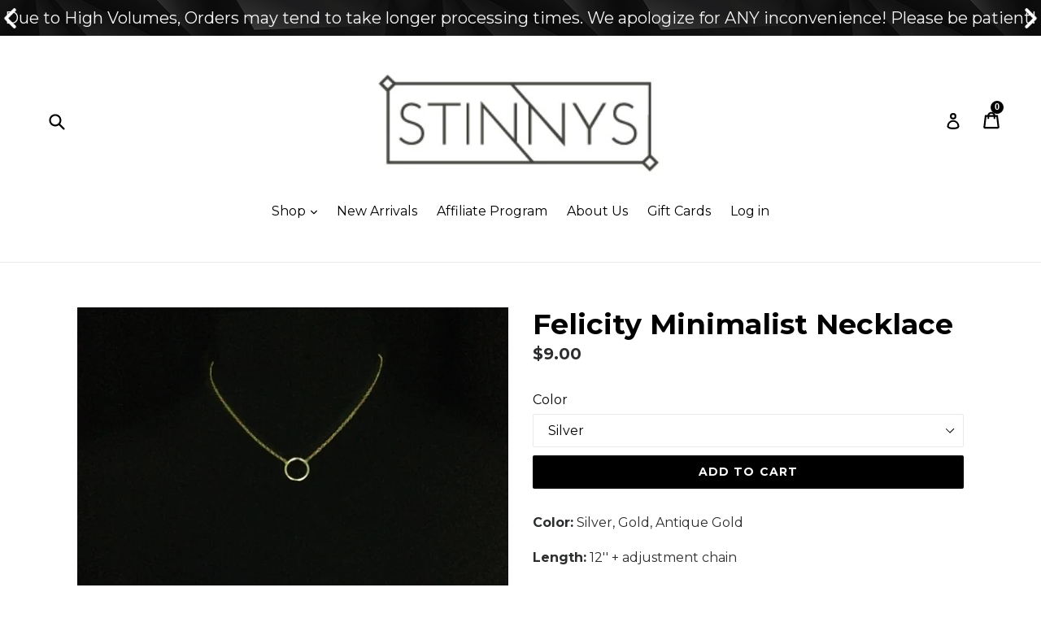

--- FILE ---
content_type: text/html; charset=utf-8
request_url: https://stinnys.com/collections/572659c5c2ea51b309f888c3/products/felicity-minimalist-necklace
body_size: 43156
content:
<!doctype html>
<!--[if IE 9]> <html class="ie9 no-js" lang="en"> <![endif]-->
<!--[if (gt IE 9)|!(IE)]><!--> <html class="no-js" lang="en"> <!--<![endif]-->
<head>
 
 <link rel="canonical" href="https://stinnys.com/products/felicity-minimalist-necklace" /> 

               
                
<meta name="description" content="Color: Silver, Gold, Antique Gold Length: 12&#39;&#39; + adjustment chain    "> 
                
<!-- "snippets/booster-seo.liquid" was not rendered, the associated app was uninstalled -->
                <!-- SEO-BOOSTER-TITLE -->
                
<title>Felicity Minimalist Necklace by Stinnys</title> 
                
 <!-- secomapp-json-ld --> 
 <!-- secomapp-json-ld -->

<!-- smart-seo-json-ld-store -->
<script type="application/ld+json">
{
   "@context": "http://schema.org",
   "@type": "WebSite",
   "url": "https://stinnys.com/",
   "potentialAction": {
     "@type": "SearchAction",
     "target": "https://stinnys.com/search?q={search_term_string}",
     "query-input": "required name=search_term_string"
   }
}
</script>
<script type="application/ld+json">
{
	"@context": "http://schema.org",
	"@type": "Organization",
	"url": "http://stinnys.com"}
</script>
<!-- End - smart-seo-json-ld-store -->



<!-- secomapp-json-ld-Breadcrumb -->
<script type="application/ld+json">
    {
        "@context": "http://schema.org",
        "@type": "BreadcrumbList",
        "itemListElement": [{
            "@type": "ListItem",
            "position": 1,
            "item": {
                "@type": "Website",
                "@id": "https://stinnys.com",
                "name": "Translation missing: en.general.breadcrumbs.home"
            }
        },{
                    "@type": "ListItem",
                    "position": 2,
                    "item": {
                        "@type": "CollectionPage",
                        "@id":  "https://stinnys.com/collections/572659c5c2ea51b309f888c3",
                        "name": "Layers and Minimal Necklaces"
                    }
                }]

 }
</script><!-- secomapp-json-ld-product -->
<script type="application/ld+json">
    {
        "@context": "http://schema.org/",
        "@type": "Product",
        "url": "https://stinnys.com/products/felicity-minimalist-necklace",
        "name": "Felicity Minimalist Necklace",
        "image": "https://stinnys.com/cdn/shop/products/1468972739419.jpg?v=1604458091",
        "description": "Felicity Minimalist Necklace",
        "brand": {
            "name": "Stinnys"
        },
        "sku": "SQ1226478",
        "weight": "1.0oz",
        "offers" : [
            {
                "@type" : "Offer" ,
                "priceCurrency" : "USD" ,
                "price" : "9" ,
                "priceValidUntil": "2026-04-30",
                "availability" : "http://schema.org/InStock" ,
                "itemCondition": "http://schema.org/NewCondition",
                "sku": "SQ1226478",
                "name": "Silver",
                "url" : "https://stinnys.com/products/felicity-minimalist-necklace?variant=1316353114160",
                "seller" : {
                    "@type" : "Organization",
                    "name" : "Stinnys"
                }
            },
            {
                "@type" : "Offer" ,
                "priceCurrency" : "USD" ,
                "price" : "9" ,
                "priceValidUntil": "2026-04-30",
                "availability" : "http://schema.org/InStock" ,
                "itemCondition": "http://schema.org/NewCondition",
                "sku": "SQ1127105",
                "name": "Gold",
                "url" : "https://stinnys.com/products/felicity-minimalist-necklace?variant=1316353146928",
                "seller" : {
                    "@type" : "Organization",
                    "name" : "Stinnys"
                }
            },
            {
                "@type" : "Offer" ,
                "priceCurrency" : "USD" ,
                "price" : "9" ,
                "priceValidUntil": "2026-04-30",
                "availability" : "http://schema.org/InStock" ,
                "itemCondition": "http://schema.org/NewCondition",
                "sku": "SQ8307147",
                "name": "Antique Gold",
                "url" : "https://stinnys.com/products/felicity-minimalist-necklace?variant=1316353179696",
                "seller" : {
                    "@type" : "Organization",
                    "name" : "Stinnys"
                }
            }
        ]
    }
</script> 

<!-- Infinite Options Fast Loading Script By ShopPad -->
<script src="//d1liekpayvooaz.cloudfront.net/apps/customizery/customizery.js?shop=stinnys.myshopify.com"></script>
  <meta name="p:domain_verify" content="3206e67c84935796bc5e303ffa0b0651"/>
  <meta charset="utf-8">
  <meta http-equiv="X-UA-Compatible" content="IE=edge,chrome=1">
  <meta name="viewport" content="width=device-width,initial-scale=1">
  <meta name="theme-color" content="#000000">
  

  

  
   

  

  <!-- /snippets/social-meta-tags.liquid -->




<meta property="og:site_name" content="Stinnys">
<meta property="og:url" content="https://stinnys.com/products/felicity-minimalist-necklace">
<meta property="og:title" content="Felicity Minimalist Necklace">
<meta property="og:type" content="product">
<meta property="og:description" content="Color: Silver, Gold, Antique Gold Length: 12&#39;&#39; + adjustment chain    ">

  <meta property="og:price:amount" content="9.00">
  <meta property="og:price:currency" content="USD">

<meta property="og:image" content="http://stinnys.com/cdn/shop/products/1468972739419_1200x1200.jpg?v=1604458091"><meta property="og:image" content="http://stinnys.com/cdn/shop/products/IMG_9028_1200x1200.jpg?v=1604458091">
<meta property="og:image:secure_url" content="https://stinnys.com/cdn/shop/products/1468972739419_1200x1200.jpg?v=1604458091"><meta property="og:image:secure_url" content="https://stinnys.com/cdn/shop/products/IMG_9028_1200x1200.jpg?v=1604458091">


  <meta name="twitter:site" content="@stinnys">

<meta name="twitter:card" content="summary_large_image">
<meta name="twitter:title" content="Felicity Minimalist Necklace">
<meta name="twitter:description" content="Color: Silver, Gold, Antique Gold Length: 12&#39;&#39; + adjustment chain    ">


  <link href="//stinnys.com/cdn/shop/t/9/assets/theme.scss.css?v=111215861470883696121674755690" rel="stylesheet" type="text/css" media="all" />
  

  <link href="//fonts.googleapis.com/css?family=Montserrat:400,700" rel="stylesheet" type="text/css" media="all" />


  



  <script>
    var theme = {
      strings: {
        addToCart: "Add to cart",
        soldOut: "Sold out",
        unavailable: "Unavailable",
        showMore: "More",
        showLess: "Less",
        addressError: "Error looking up that address",
        addressNoResults: "No results for that address",
        addressQueryLimit: "You have exceeded the Google API usage limit. Consider upgrading to a \u003ca href=\"https:\/\/developers.google.com\/maps\/premium\/usage-limits\"\u003ePremium Plan\u003c\/a\u003e.",
        authError: "There was a problem authenticating your Google Maps account."
      },
      moneyFormat: "${{amount}}"
    }

    document.documentElement.className = document.documentElement.className.replace('no-js', 'js');
  </script>

  <!--[if (lte IE 9) ]><script src="//stinnys.com/cdn/shop/t/9/assets/match-media.min.js?v=22265819453975888031585279952" type="text/javascript"></script><![endif]-->

  

  <!--[if (gt IE 9)|!(IE)]><!--><script src="//stinnys.com/cdn/shop/t/9/assets/lazysizes.js?v=68441465964607740661585279948" async="async"></script><!--<![endif]-->
  <!--[if lte IE 9]><script src="//stinnys.com/cdn/shop/t/9/assets/lazysizes.min.js?v=591"></script><![endif]-->

  <!--[if (gt IE 9)|!(IE)]><!--><script src="//stinnys.com/cdn/shop/t/9/assets/vendor.js?v=136118274122071307521585279960" defer="defer"></script><!--<![endif]-->
  <!--[if lte IE 9]><script src="//stinnys.com/cdn/shop/t/9/assets/vendor.js?v=136118274122071307521585279960"></script><![endif]-->

  <!--[if (gt IE 9)|!(IE)]><!--><script src="//stinnys.com/cdn/shop/t/9/assets/theme.js?v=26111327221808786181604459623" defer="defer"></script><!--<![endif]-->
  <!--[if lte IE 9]><script src="//stinnys.com/cdn/shop/t/9/assets/theme.js?v=26111327221808786181604459623"></script><![endif]-->

  <!-- "snippets/buddha-megamenu-before.liquid" was not rendered, the associated app was uninstalled -->
  <!-- "snippets/buddha-megamenu.liquid" was not rendered, the associated app was uninstalled -->
  <script>window.performance && window.performance.mark && window.performance.mark('shopify.content_for_header.start');</script><meta name="google-site-verification" content="mGDDYR4lrE02Z29eGm7FrLyFQBK9pcSzPmV2aOeinyM">
<meta id="shopify-digital-wallet" name="shopify-digital-wallet" content="/27906092/digital_wallets/dialog">
<meta name="shopify-checkout-api-token" content="5f5f209de71e1a6db30c6c7d76a1ec75">
<meta id="in-context-paypal-metadata" data-shop-id="27906092" data-venmo-supported="false" data-environment="production" data-locale="en_US" data-paypal-v4="true" data-currency="USD">
<link rel="alternate" type="application/json+oembed" href="https://stinnys.com/products/felicity-minimalist-necklace.oembed">
<script async="async" src="/checkouts/internal/preloads.js?locale=en-US"></script>
<link rel="preconnect" href="https://shop.app" crossorigin="anonymous">
<script async="async" src="https://shop.app/checkouts/internal/preloads.js?locale=en-US&shop_id=27906092" crossorigin="anonymous"></script>
<script id="apple-pay-shop-capabilities" type="application/json">{"shopId":27906092,"countryCode":"US","currencyCode":"USD","merchantCapabilities":["supports3DS"],"merchantId":"gid:\/\/shopify\/Shop\/27906092","merchantName":"Stinnys","requiredBillingContactFields":["postalAddress","email"],"requiredShippingContactFields":["postalAddress","email"],"shippingType":"shipping","supportedNetworks":["visa","masterCard","amex","discover","elo","jcb"],"total":{"type":"pending","label":"Stinnys","amount":"1.00"},"shopifyPaymentsEnabled":true,"supportsSubscriptions":true}</script>
<script id="shopify-features" type="application/json">{"accessToken":"5f5f209de71e1a6db30c6c7d76a1ec75","betas":["rich-media-storefront-analytics"],"domain":"stinnys.com","predictiveSearch":true,"shopId":27906092,"locale":"en"}</script>
<script>var Shopify = Shopify || {};
Shopify.shop = "stinnys.myshopify.com";
Shopify.locale = "en";
Shopify.currency = {"active":"USD","rate":"1.0"};
Shopify.country = "US";
Shopify.theme = {"name":"Copy of PreBlackFriday Edits","id":80568221744,"schema_name":"Debut","schema_version":"2.0.0","theme_store_id":796,"role":"main"};
Shopify.theme.handle = "null";
Shopify.theme.style = {"id":null,"handle":null};
Shopify.cdnHost = "stinnys.com/cdn";
Shopify.routes = Shopify.routes || {};
Shopify.routes.root = "/";</script>
<script type="module">!function(o){(o.Shopify=o.Shopify||{}).modules=!0}(window);</script>
<script>!function(o){function n(){var o=[];function n(){o.push(Array.prototype.slice.apply(arguments))}return n.q=o,n}var t=o.Shopify=o.Shopify||{};t.loadFeatures=n(),t.autoloadFeatures=n()}(window);</script>
<script>
  window.ShopifyPay = window.ShopifyPay || {};
  window.ShopifyPay.apiHost = "shop.app\/pay";
  window.ShopifyPay.redirectState = null;
</script>
<script id="shop-js-analytics" type="application/json">{"pageType":"product"}</script>
<script defer="defer" async type="module" src="//stinnys.com/cdn/shopifycloud/shop-js/modules/v2/client.init-shop-cart-sync_BN7fPSNr.en.esm.js"></script>
<script defer="defer" async type="module" src="//stinnys.com/cdn/shopifycloud/shop-js/modules/v2/chunk.common_Cbph3Kss.esm.js"></script>
<script defer="defer" async type="module" src="//stinnys.com/cdn/shopifycloud/shop-js/modules/v2/chunk.modal_DKumMAJ1.esm.js"></script>
<script type="module">
  await import("//stinnys.com/cdn/shopifycloud/shop-js/modules/v2/client.init-shop-cart-sync_BN7fPSNr.en.esm.js");
await import("//stinnys.com/cdn/shopifycloud/shop-js/modules/v2/chunk.common_Cbph3Kss.esm.js");
await import("//stinnys.com/cdn/shopifycloud/shop-js/modules/v2/chunk.modal_DKumMAJ1.esm.js");

  window.Shopify.SignInWithShop?.initShopCartSync?.({"fedCMEnabled":true,"windoidEnabled":true});

</script>
<script>
  window.Shopify = window.Shopify || {};
  if (!window.Shopify.featureAssets) window.Shopify.featureAssets = {};
  window.Shopify.featureAssets['shop-js'] = {"shop-cart-sync":["modules/v2/client.shop-cart-sync_CJVUk8Jm.en.esm.js","modules/v2/chunk.common_Cbph3Kss.esm.js","modules/v2/chunk.modal_DKumMAJ1.esm.js"],"init-fed-cm":["modules/v2/client.init-fed-cm_7Fvt41F4.en.esm.js","modules/v2/chunk.common_Cbph3Kss.esm.js","modules/v2/chunk.modal_DKumMAJ1.esm.js"],"init-shop-email-lookup-coordinator":["modules/v2/client.init-shop-email-lookup-coordinator_Cc088_bR.en.esm.js","modules/v2/chunk.common_Cbph3Kss.esm.js","modules/v2/chunk.modal_DKumMAJ1.esm.js"],"init-windoid":["modules/v2/client.init-windoid_hPopwJRj.en.esm.js","modules/v2/chunk.common_Cbph3Kss.esm.js","modules/v2/chunk.modal_DKumMAJ1.esm.js"],"shop-button":["modules/v2/client.shop-button_B0jaPSNF.en.esm.js","modules/v2/chunk.common_Cbph3Kss.esm.js","modules/v2/chunk.modal_DKumMAJ1.esm.js"],"shop-cash-offers":["modules/v2/client.shop-cash-offers_DPIskqss.en.esm.js","modules/v2/chunk.common_Cbph3Kss.esm.js","modules/v2/chunk.modal_DKumMAJ1.esm.js"],"shop-toast-manager":["modules/v2/client.shop-toast-manager_CK7RT69O.en.esm.js","modules/v2/chunk.common_Cbph3Kss.esm.js","modules/v2/chunk.modal_DKumMAJ1.esm.js"],"init-shop-cart-sync":["modules/v2/client.init-shop-cart-sync_BN7fPSNr.en.esm.js","modules/v2/chunk.common_Cbph3Kss.esm.js","modules/v2/chunk.modal_DKumMAJ1.esm.js"],"init-customer-accounts-sign-up":["modules/v2/client.init-customer-accounts-sign-up_CfPf4CXf.en.esm.js","modules/v2/client.shop-login-button_DeIztwXF.en.esm.js","modules/v2/chunk.common_Cbph3Kss.esm.js","modules/v2/chunk.modal_DKumMAJ1.esm.js"],"pay-button":["modules/v2/client.pay-button_CgIwFSYN.en.esm.js","modules/v2/chunk.common_Cbph3Kss.esm.js","modules/v2/chunk.modal_DKumMAJ1.esm.js"],"init-customer-accounts":["modules/v2/client.init-customer-accounts_DQ3x16JI.en.esm.js","modules/v2/client.shop-login-button_DeIztwXF.en.esm.js","modules/v2/chunk.common_Cbph3Kss.esm.js","modules/v2/chunk.modal_DKumMAJ1.esm.js"],"avatar":["modules/v2/client.avatar_BTnouDA3.en.esm.js"],"init-shop-for-new-customer-accounts":["modules/v2/client.init-shop-for-new-customer-accounts_CsZy_esa.en.esm.js","modules/v2/client.shop-login-button_DeIztwXF.en.esm.js","modules/v2/chunk.common_Cbph3Kss.esm.js","modules/v2/chunk.modal_DKumMAJ1.esm.js"],"shop-follow-button":["modules/v2/client.shop-follow-button_BRMJjgGd.en.esm.js","modules/v2/chunk.common_Cbph3Kss.esm.js","modules/v2/chunk.modal_DKumMAJ1.esm.js"],"checkout-modal":["modules/v2/client.checkout-modal_B9Drz_yf.en.esm.js","modules/v2/chunk.common_Cbph3Kss.esm.js","modules/v2/chunk.modal_DKumMAJ1.esm.js"],"shop-login-button":["modules/v2/client.shop-login-button_DeIztwXF.en.esm.js","modules/v2/chunk.common_Cbph3Kss.esm.js","modules/v2/chunk.modal_DKumMAJ1.esm.js"],"lead-capture":["modules/v2/client.lead-capture_DXYzFM3R.en.esm.js","modules/v2/chunk.common_Cbph3Kss.esm.js","modules/v2/chunk.modal_DKumMAJ1.esm.js"],"shop-login":["modules/v2/client.shop-login_CA5pJqmO.en.esm.js","modules/v2/chunk.common_Cbph3Kss.esm.js","modules/v2/chunk.modal_DKumMAJ1.esm.js"],"payment-terms":["modules/v2/client.payment-terms_BxzfvcZJ.en.esm.js","modules/v2/chunk.common_Cbph3Kss.esm.js","modules/v2/chunk.modal_DKumMAJ1.esm.js"]};
</script>
<script>(function() {
  var isLoaded = false;
  function asyncLoad() {
    if (isLoaded) return;
    isLoaded = true;
    var urls = ["https:\/\/formbuilder.hulkapps.com\/skeletopapp.js?shop=stinnys.myshopify.com","\/\/d1liekpayvooaz.cloudfront.net\/apps\/customizery\/customizery.js?shop=stinnys.myshopify.com","https:\/\/simile.scopemedia.com\/upsell\/shopify\/2.0.0\/widget\/widgetLoader.js?shop=stinnys.myshopify.com","https:\/\/cdn.shopify.com\/s\/files\/1\/2790\/6092\/t\/1\/assets\/clever_adwords_global_tag.js?shop=stinnys.myshopify.com","https:\/\/chimpstatic.com\/mcjs-connected\/js\/users\/fbc70961bc12f024a1d9d7e2c\/712492e9da49689b32ecd413a.js?shop=stinnys.myshopify.com","https:\/\/shopifyapp.rontar.com\/ScriptTags\/onlinestore.js?advId=26262\u0026audienceId=e1216db1-b382-4c3e-9121-1af33a06da33\u0026priceId=7148\u0026shop=stinnys.myshopify.com","https:\/\/shopifycdn.aaawebstore.com\/announcement\/topbar-script_v4.js?shop=stinnys.myshopify.com","https:\/\/cdn.shopify.com\/s\/files\/1\/2233\/5399\/t\/1\/assets\/trust_hero_27906092.js?959588\u0026shop=stinnys.myshopify.com","https:\/\/js.smile.io\/v1\/smile-shopify.js?shop=stinnys.myshopify.com","https:\/\/intg.snapchat.com\/shopify\/shopify-scevent.js?id=4ee4bbf5-9a26-4328-b29f-487653246608\u0026shop=stinnys.myshopify.com","https:\/\/static-us.afterpay.com\/shopify\/afterpay-attract\/afterpay-attract-widget.js?shop=stinnys.myshopify.com","\/\/cdn.shopify.com\/proxy\/4256675a9bdde6d2829df956de1d9bf5f4544606e630b1444520ac48a76b4e9c\/static.cdn.printful.com\/static\/js\/external\/shopify-product-customizer.js?v=0.28\u0026shop=stinnys.myshopify.com\u0026sp-cache-control=cHVibGljLCBtYXgtYWdlPTkwMA","https:\/\/sales-pop.carecart.io\/lib\/salesnotifier.js?shop=stinnys.myshopify.com"];
    for (var i = 0; i < urls.length; i++) {
      var s = document.createElement('script');
      s.type = 'text/javascript';
      s.async = true;
      s.src = urls[i];
      var x = document.getElementsByTagName('script')[0];
      x.parentNode.insertBefore(s, x);
    }
  };
  if(window.attachEvent) {
    window.attachEvent('onload', asyncLoad);
  } else {
    window.addEventListener('load', asyncLoad, false);
  }
})();</script>
<script id="__st">var __st={"a":27906092,"offset":-18000,"reqid":"6ca88923-edf0-4b58-a0fb-badf843be17f-1769810206","pageurl":"stinnys.com\/collections\/572659c5c2ea51b309f888c3\/products\/felicity-minimalist-necklace","u":"f0528769852e","p":"product","rtyp":"product","rid":155620245552};</script>
<script>window.ShopifyPaypalV4VisibilityTracking = true;</script>
<script id="captcha-bootstrap">!function(){'use strict';const t='contact',e='account',n='new_comment',o=[[t,t],['blogs',n],['comments',n],[t,'customer']],c=[[e,'customer_login'],[e,'guest_login'],[e,'recover_customer_password'],[e,'create_customer']],r=t=>t.map((([t,e])=>`form[action*='/${t}']:not([data-nocaptcha='true']) input[name='form_type'][value='${e}']`)).join(','),a=t=>()=>t?[...document.querySelectorAll(t)].map((t=>t.form)):[];function s(){const t=[...o],e=r(t);return a(e)}const i='password',u='form_key',d=['recaptcha-v3-token','g-recaptcha-response','h-captcha-response',i],f=()=>{try{return window.sessionStorage}catch{return}},m='__shopify_v',_=t=>t.elements[u];function p(t,e,n=!1){try{const o=window.sessionStorage,c=JSON.parse(o.getItem(e)),{data:r}=function(t){const{data:e,action:n}=t;return t[m]||n?{data:e,action:n}:{data:t,action:n}}(c);for(const[e,n]of Object.entries(r))t.elements[e]&&(t.elements[e].value=n);n&&o.removeItem(e)}catch(o){console.error('form repopulation failed',{error:o})}}const l='form_type',E='cptcha';function T(t){t.dataset[E]=!0}const w=window,h=w.document,L='Shopify',v='ce_forms',y='captcha';let A=!1;((t,e)=>{const n=(g='f06e6c50-85a8-45c8-87d0-21a2b65856fe',I='https://cdn.shopify.com/shopifycloud/storefront-forms-hcaptcha/ce_storefront_forms_captcha_hcaptcha.v1.5.2.iife.js',D={infoText:'Protected by hCaptcha',privacyText:'Privacy',termsText:'Terms'},(t,e,n)=>{const o=w[L][v],c=o.bindForm;if(c)return c(t,g,e,D).then(n);var r;o.q.push([[t,g,e,D],n]),r=I,A||(h.body.append(Object.assign(h.createElement('script'),{id:'captcha-provider',async:!0,src:r})),A=!0)});var g,I,D;w[L]=w[L]||{},w[L][v]=w[L][v]||{},w[L][v].q=[],w[L][y]=w[L][y]||{},w[L][y].protect=function(t,e){n(t,void 0,e),T(t)},Object.freeze(w[L][y]),function(t,e,n,w,h,L){const[v,y,A,g]=function(t,e,n){const i=e?o:[],u=t?c:[],d=[...i,...u],f=r(d),m=r(i),_=r(d.filter((([t,e])=>n.includes(e))));return[a(f),a(m),a(_),s()]}(w,h,L),I=t=>{const e=t.target;return e instanceof HTMLFormElement?e:e&&e.form},D=t=>v().includes(t);t.addEventListener('submit',(t=>{const e=I(t);if(!e)return;const n=D(e)&&!e.dataset.hcaptchaBound&&!e.dataset.recaptchaBound,o=_(e),c=g().includes(e)&&(!o||!o.value);(n||c)&&t.preventDefault(),c&&!n&&(function(t){try{if(!f())return;!function(t){const e=f();if(!e)return;const n=_(t);if(!n)return;const o=n.value;o&&e.removeItem(o)}(t);const e=Array.from(Array(32),(()=>Math.random().toString(36)[2])).join('');!function(t,e){_(t)||t.append(Object.assign(document.createElement('input'),{type:'hidden',name:u})),t.elements[u].value=e}(t,e),function(t,e){const n=f();if(!n)return;const o=[...t.querySelectorAll(`input[type='${i}']`)].map((({name:t})=>t)),c=[...d,...o],r={};for(const[a,s]of new FormData(t).entries())c.includes(a)||(r[a]=s);n.setItem(e,JSON.stringify({[m]:1,action:t.action,data:r}))}(t,e)}catch(e){console.error('failed to persist form',e)}}(e),e.submit())}));const S=(t,e)=>{t&&!t.dataset[E]&&(n(t,e.some((e=>e===t))),T(t))};for(const o of['focusin','change'])t.addEventListener(o,(t=>{const e=I(t);D(e)&&S(e,y())}));const B=e.get('form_key'),M=e.get(l),P=B&&M;t.addEventListener('DOMContentLoaded',(()=>{const t=y();if(P)for(const e of t)e.elements[l].value===M&&p(e,B);[...new Set([...A(),...v().filter((t=>'true'===t.dataset.shopifyCaptcha))])].forEach((e=>S(e,t)))}))}(h,new URLSearchParams(w.location.search),n,t,e,['guest_login'])})(!0,!0)}();</script>
<script integrity="sha256-4kQ18oKyAcykRKYeNunJcIwy7WH5gtpwJnB7kiuLZ1E=" data-source-attribution="shopify.loadfeatures" defer="defer" src="//stinnys.com/cdn/shopifycloud/storefront/assets/storefront/load_feature-a0a9edcb.js" crossorigin="anonymous"></script>
<script crossorigin="anonymous" defer="defer" src="//stinnys.com/cdn/shopifycloud/storefront/assets/shopify_pay/storefront-65b4c6d7.js?v=20250812"></script>
<script data-source-attribution="shopify.dynamic_checkout.dynamic.init">var Shopify=Shopify||{};Shopify.PaymentButton=Shopify.PaymentButton||{isStorefrontPortableWallets:!0,init:function(){window.Shopify.PaymentButton.init=function(){};var t=document.createElement("script");t.src="https://stinnys.com/cdn/shopifycloud/portable-wallets/latest/portable-wallets.en.js",t.type="module",document.head.appendChild(t)}};
</script>
<script data-source-attribution="shopify.dynamic_checkout.buyer_consent">
  function portableWalletsHideBuyerConsent(e){var t=document.getElementById("shopify-buyer-consent"),n=document.getElementById("shopify-subscription-policy-button");t&&n&&(t.classList.add("hidden"),t.setAttribute("aria-hidden","true"),n.removeEventListener("click",e))}function portableWalletsShowBuyerConsent(e){var t=document.getElementById("shopify-buyer-consent"),n=document.getElementById("shopify-subscription-policy-button");t&&n&&(t.classList.remove("hidden"),t.removeAttribute("aria-hidden"),n.addEventListener("click",e))}window.Shopify?.PaymentButton&&(window.Shopify.PaymentButton.hideBuyerConsent=portableWalletsHideBuyerConsent,window.Shopify.PaymentButton.showBuyerConsent=portableWalletsShowBuyerConsent);
</script>
<script data-source-attribution="shopify.dynamic_checkout.cart.bootstrap">document.addEventListener("DOMContentLoaded",(function(){function t(){return document.querySelector("shopify-accelerated-checkout-cart, shopify-accelerated-checkout")}if(t())Shopify.PaymentButton.init();else{new MutationObserver((function(e,n){t()&&(Shopify.PaymentButton.init(),n.disconnect())})).observe(document.body,{childList:!0,subtree:!0})}}));
</script>
<link id="shopify-accelerated-checkout-styles" rel="stylesheet" media="screen" href="https://stinnys.com/cdn/shopifycloud/portable-wallets/latest/accelerated-checkout-backwards-compat.css" crossorigin="anonymous">
<style id="shopify-accelerated-checkout-cart">
        #shopify-buyer-consent {
  margin-top: 1em;
  display: inline-block;
  width: 100%;
}

#shopify-buyer-consent.hidden {
  display: none;
}

#shopify-subscription-policy-button {
  background: none;
  border: none;
  padding: 0;
  text-decoration: underline;
  font-size: inherit;
  cursor: pointer;
}

#shopify-subscription-policy-button::before {
  box-shadow: none;
}

      </style>

<script>window.performance && window.performance.mark && window.performance.mark('shopify.content_for_header.end');</script>
<link href="//stinnys.com/cdn/shop/t/9/assets/bold-brain-widget.css?v=12280912722225961271585279940" rel="stylesheet" type="text/css" media="all" />

<script>window.BOLD = window.BOLD || {};
    window.BOLD.common = window.BOLD.common || {};
    window.BOLD.common.Shopify = window.BOLD.common.Shopify || {};
    window.BOLD.common.Shopify.shop = {
      domain: 'stinnys.com',
      permanent_domain: 'stinnys.myshopify.com',
      url: 'https://stinnys.com',
      secure_url: 'https://stinnys.com',
      money_format: "${{amount}}",
      currency: "USD"
    };
    window.BOLD.common.Shopify.customer = {
      id: null,
      tags: null,
    };
    window.BOLD.common.Shopify.cart = {"note":null,"attributes":{},"original_total_price":0,"total_price":0,"total_discount":0,"total_weight":0.0,"item_count":0,"items":[],"requires_shipping":false,"currency":"USD","items_subtotal_price":0,"cart_level_discount_applications":[],"checkout_charge_amount":0};
    window.BOLD.common.template = 'product';window.BOLD.common.Shopify.formatMoney = function(money, format) {
        function n(t, e) {
            return "undefined" == typeof t ? e : t
        }
        function r(t, e, r, i) {
            if (e = n(e, 2),
                r = n(r, ","),
                i = n(i, "."),
            isNaN(t) || null == t)
                return 0;
            t = (t / 100).toFixed(e);
            var o = t.split(".")
                , a = o[0].replace(/(\d)(?=(\d\d\d)+(?!\d))/g, "$1" + r)
                , s = o[1] ? i + o[1] : "";
            return a + s
        }
        "string" == typeof money && (money = money.replace(".", ""));
        var i = ""
            , o = /\{\{\s*(\w+)\s*\}\}/
            , a = format || window.BOLD.common.Shopify.shop.money_format || window.Shopify.money_format || "$ {{ amount }}";
        switch (a.match(o)[1]) {
            case "amount":
                i = r(money, 2, ",", ".");
                break;
            case "amount_no_decimals":
                i = r(money, 0, ",", ".");
                break;
            case "amount_with_comma_separator":
                i = r(money, 2, ".", ",");
                break;
            case "amount_no_decimals_with_comma_separator":
                i = r(money, 0, ".", ",");
                break;
            case "amount_with_space_separator":
                i = r(money, 2, " ", ",");
                break;
            case "amount_no_decimals_with_space_separator":
                i = r(money, 0, " ", ",");
                break;
            case "amount_with_apostrophe_separator":
                i = r(money, 2, "'", ".");
                break;
        }
        return a.replace(o, i);
    };
    window.BOLD.common.Shopify.saveProduct = function (handle, product) {
      if (typeof handle === 'string' && typeof window.BOLD.common.Shopify.products[handle] === 'undefined') {
        if (typeof product === 'number') {
          window.BOLD.common.Shopify.handles[product] = handle;
          product = { id: product };
        }
        window.BOLD.common.Shopify.products[handle] = product;
      }
    };
    window.BOLD.common.Shopify.saveVariant = function (variant_id, variant) {
      if (typeof variant_id === 'number' && typeof window.BOLD.common.Shopify.variants[variant_id] === 'undefined') {
        window.BOLD.common.Shopify.variants[variant_id] = variant;
      }
    };window.BOLD.common.Shopify.products = window.BOLD.common.Shopify.products || {};
    window.BOLD.common.Shopify.variants = window.BOLD.common.Shopify.variants || {};
    window.BOLD.common.Shopify.handles = window.BOLD.common.Shopify.handles || {};window.BOLD.common.Shopify.handle = "felicity-minimalist-necklace"
window.BOLD.common.Shopify.saveProduct("felicity-minimalist-necklace", 155620245552);window.BOLD.common.Shopify.saveVariant(1316353114160, { product_id: 155620245552, product_handle: "felicity-minimalist-necklace", price: 900, group_id: '', csp_metafield: {}});window.BOLD.common.Shopify.saveVariant(1316353146928, { product_id: 155620245552, product_handle: "felicity-minimalist-necklace", price: 900, group_id: '', csp_metafield: {}});window.BOLD.common.Shopify.saveVariant(1316353179696, { product_id: 155620245552, product_handle: "felicity-minimalist-necklace", price: 900, group_id: '', csp_metafield: {}});window.BOLD.apps_installed = {"Brain":1,"Currency":1} || {};window.BOLD.common.Shopify.saveProduct("arcylic-name-necklace", 6089615016107);window.BOLD.common.Shopify.saveVariant(37601461633195, { product_id: 6089615016107, product_handle: "arcylic-name-necklace", price: 2100, group_id: '', csp_metafield: {}});window.BOLD.common.Shopify.saveVariant(37601532149931, { product_id: 6089615016107, product_handle: "arcylic-name-necklace", price: 2100, group_id: '', csp_metafield: {}});window.BOLD.common.Shopify.saveVariant(37601542602923, { product_id: 6089615016107, product_handle: "arcylic-name-necklace", price: 2100, group_id: '', csp_metafield: {}});window.BOLD.common.Shopify.saveVariant(37601503707307, { product_id: 6089615016107, product_handle: "arcylic-name-necklace", price: 2000, group_id: '', csp_metafield: {}});window.BOLD.common.Shopify.saveVariant(37601534148779, { product_id: 6089615016107, product_handle: "arcylic-name-necklace", price: 2000, group_id: '', csp_metafield: {}});window.BOLD.common.Shopify.saveVariant(37601555316907, { product_id: 6089615016107, product_handle: "arcylic-name-necklace", price: 2000, group_id: '', csp_metafield: {}});window.BOLD.common.Shopify.saveVariant(37601509408939, { product_id: 6089615016107, product_handle: "arcylic-name-necklace", price: 2000, group_id: '', csp_metafield: {}});window.BOLD.common.Shopify.saveVariant(37601534181547, { product_id: 6089615016107, product_handle: "arcylic-name-necklace", price: 2000, group_id: '', csp_metafield: {}});window.BOLD.common.Shopify.saveVariant(37601555349675, { product_id: 6089615016107, product_handle: "arcylic-name-necklace", price: 2000, group_id: '', csp_metafield: {}});window.BOLD.common.Shopify.saveVariant(37601511309483, { product_id: 6089615016107, product_handle: "arcylic-name-necklace", price: 2000, group_id: '', csp_metafield: {}});window.BOLD.common.Shopify.saveVariant(37601534214315, { product_id: 6089615016107, product_handle: "arcylic-name-necklace", price: 2000, group_id: '', csp_metafield: {}});window.BOLD.common.Shopify.saveVariant(37601555382443, { product_id: 6089615016107, product_handle: "arcylic-name-necklace", price: 2000, group_id: '', csp_metafield: {}});window.BOLD.common.Shopify.saveVariant(37601461665963, { product_id: 6089615016107, product_handle: "arcylic-name-necklace", price: 2100, group_id: '', csp_metafield: {}});window.BOLD.common.Shopify.saveVariant(37601534247083, { product_id: 6089615016107, product_handle: "arcylic-name-necklace", price: 2100, group_id: '', csp_metafield: {}});window.BOLD.common.Shopify.saveVariant(37601556005035, { product_id: 6089615016107, product_handle: "arcylic-name-necklace", price: 2100, group_id: '', csp_metafield: {}});window.BOLD.common.Shopify.saveVariant(37601481588907, { product_id: 6089615016107, product_handle: "arcylic-name-necklace", price: 2000, group_id: '', csp_metafield: {}});window.BOLD.common.Shopify.saveVariant(37601534279851, { product_id: 6089615016107, product_handle: "arcylic-name-necklace", price: 2000, group_id: '', csp_metafield: {}});window.BOLD.common.Shopify.saveVariant(37601556431019, { product_id: 6089615016107, product_handle: "arcylic-name-necklace", price: 2000, group_id: '', csp_metafield: {}});window.BOLD.common.Shopify.saveProduct("aeon-necklace", 155586920496);window.BOLD.common.Shopify.saveVariant(1316082778160, { product_id: 155586920496, product_handle: "aeon-necklace", price: 1600, group_id: '', csp_metafield: {}});window.BOLD.common.Shopify.saveVariant(1316082810928, { product_id: 155586920496, product_handle: "aeon-necklace", price: 1600, group_id: '', csp_metafield: {}});window.BOLD.common.Shopify.saveProduct("alashont-xl-ball-chain-necklace", 155673231408);window.BOLD.common.Shopify.saveVariant(1316679286832, { product_id: 155673231408, product_handle: "alashont-xl-ball-chain-necklace", price: 1400, group_id: '', csp_metafield: {}});window.BOLD.common.Shopify.saveProduct("alessia-lariat-necklace", 155673428016);window.BOLD.common.Shopify.saveVariant(1316680499248, { product_id: 155673428016, product_handle: "alessia-lariat-necklace", price: 1400, group_id: '', csp_metafield: {}});window.BOLD.common.Shopify.saveVariant(1316680532016, { product_id: 155673428016, product_handle: "alessia-lariat-necklace", price: 1400, group_id: '', csp_metafield: {}});window.BOLD.common.Shopify.saveProduct("angel-necklace", 6193732092075);window.BOLD.common.Shopify.saveVariant(37961005727915, { product_id: 6193732092075, product_handle: "angel-necklace", price: 1900, group_id: '', csp_metafield: {}});window.BOLD.common.Shopify.saveVariant(37961005760683, { product_id: 6193732092075, product_handle: "angel-necklace", price: 1900, group_id: '', csp_metafield: {}});window.BOLD.common.Shopify.saveProduct("baby-ur-a-star-necklace", 6090109714603);window.BOLD.common.Shopify.saveVariant(37604520558763, { product_id: 6090109714603, product_handle: "baby-ur-a-star-necklace", price: 2100, group_id: '', csp_metafield: {}});window.BOLD.common.Shopify.saveVariant(37604520591531, { product_id: 6090109714603, product_handle: "baby-ur-a-star-necklace", price: 2100, group_id: '', csp_metafield: {}});window.BOLD.common.Shopify.saveVariant(37604520624299, { product_id: 6090109714603, product_handle: "baby-ur-a-star-necklace", price: 2100, group_id: '', csp_metafield: {}});window.BOLD.common.Shopify.saveVariant(37604520657067, { product_id: 6090109714603, product_handle: "baby-ur-a-star-necklace", price: 2000, group_id: '', csp_metafield: {}});window.BOLD.common.Shopify.saveVariant(37604520689835, { product_id: 6090109714603, product_handle: "baby-ur-a-star-necklace", price: 2000, group_id: '', csp_metafield: {}});window.BOLD.common.Shopify.saveVariant(37604520722603, { product_id: 6090109714603, product_handle: "baby-ur-a-star-necklace", price: 2000, group_id: '', csp_metafield: {}});window.BOLD.common.Shopify.saveVariant(37604520755371, { product_id: 6090109714603, product_handle: "baby-ur-a-star-necklace", price: 2000, group_id: '', csp_metafield: {}});window.BOLD.common.Shopify.saveVariant(37604520788139, { product_id: 6090109714603, product_handle: "baby-ur-a-star-necklace", price: 2000, group_id: '', csp_metafield: {}});window.BOLD.common.Shopify.saveVariant(37604520820907, { product_id: 6090109714603, product_handle: "baby-ur-a-star-necklace", price: 2000, group_id: '', csp_metafield: {}});window.BOLD.common.Shopify.saveVariant(37604520886443, { product_id: 6090109714603, product_handle: "baby-ur-a-star-necklace", price: 2000, group_id: '', csp_metafield: {}});window.BOLD.common.Shopify.saveVariant(37604520951979, { product_id: 6090109714603, product_handle: "baby-ur-a-star-necklace", price: 2000, group_id: '', csp_metafield: {}});window.BOLD.common.Shopify.saveVariant(37604521017515, { product_id: 6090109714603, product_handle: "baby-ur-a-star-necklace", price: 2000, group_id: '', csp_metafield: {}});window.BOLD.common.Shopify.saveVariant(37604521083051, { product_id: 6090109714603, product_handle: "baby-ur-a-star-necklace", price: 2100, group_id: '', csp_metafield: {}});window.BOLD.common.Shopify.saveVariant(37604521115819, { product_id: 6090109714603, product_handle: "baby-ur-a-star-necklace", price: 2100, group_id: '', csp_metafield: {}});window.BOLD.common.Shopify.saveVariant(37604521148587, { product_id: 6090109714603, product_handle: "baby-ur-a-star-necklace", price: 2100, group_id: '', csp_metafield: {}});window.BOLD.common.Shopify.saveVariant(37604521181355, { product_id: 6090109714603, product_handle: "baby-ur-a-star-necklace", price: 2000, group_id: '', csp_metafield: {}});window.BOLD.common.Shopify.saveVariant(37604521214123, { product_id: 6090109714603, product_handle: "baby-ur-a-star-necklace", price: 2000, group_id: '', csp_metafield: {}});window.BOLD.common.Shopify.saveVariant(37604521279659, { product_id: 6090109714603, product_handle: "baby-ur-a-star-necklace", price: 2000, group_id: '', csp_metafield: {}});window.BOLD.common.Shopify.saveProduct("beading-heart-choker", 155630207024);window.BOLD.common.Shopify.saveVariant(1316435394608, { product_id: 155630207024, product_handle: "beading-heart-choker", price: 1600, group_id: '', csp_metafield: {}});window.BOLD.common.Shopify.saveProduct("bud-necklace", 6174698111147);window.BOLD.common.Shopify.saveVariant(37891582329003, { product_id: 6174698111147, product_handle: "bud-necklace", price: 2400, group_id: '', csp_metafield: {}});window.BOLD.common.Shopify.saveVariant(37891582361771, { product_id: 6174698111147, product_handle: "bud-necklace", price: 2400, group_id: '', csp_metafield: {}});window.BOLD.common.Shopify.saveVariant(37891582394539, { product_id: 6174698111147, product_handle: "bud-necklace", price: 2400, group_id: '', csp_metafield: {}});window.BOLD.common.Shopify.saveVariant(37891582427307, { product_id: 6174698111147, product_handle: "bud-necklace", price: 2400, group_id: '', csp_metafield: {}});window.BOLD.common.Shopify.saveVariant(37891582460075, { product_id: 6174698111147, product_handle: "bud-necklace", price: 2400, group_id: '', csp_metafield: {}});window.BOLD.common.Shopify.saveVariant(37891582492843, { product_id: 6174698111147, product_handle: "bud-necklace", price: 2400, group_id: '', csp_metafield: {}});window.BOLD.common.Shopify.saveVariant(37891582525611, { product_id: 6174698111147, product_handle: "bud-necklace", price: 2400, group_id: '', csp_metafield: {}});window.BOLD.common.Shopify.saveVariant(37891582558379, { product_id: 6174698111147, product_handle: "bud-necklace", price: 2400, group_id: '', csp_metafield: {}});window.BOLD.common.Shopify.saveVariant(37891582591147, { product_id: 6174698111147, product_handle: "bud-necklace", price: 2400, group_id: '', csp_metafield: {}});window.BOLD.common.Shopify.saveVariant(37891582623915, { product_id: 6174698111147, product_handle: "bud-necklace", price: 2400, group_id: '', csp_metafield: {}});window.BOLD.common.Shopify.saveVariant(37891582656683, { product_id: 6174698111147, product_handle: "bud-necklace", price: 2400, group_id: '', csp_metafield: {}});window.BOLD.common.Shopify.saveVariant(37891582689451, { product_id: 6174698111147, product_handle: "bud-necklace", price: 2400, group_id: '', csp_metafield: {}});window.BOLD.common.Shopify.saveVariant(37891582722219, { product_id: 6174698111147, product_handle: "bud-necklace", price: 2400, group_id: '', csp_metafield: {}});window.BOLD.common.Shopify.saveVariant(37891582754987, { product_id: 6174698111147, product_handle: "bud-necklace", price: 2400, group_id: '', csp_metafield: {}});window.BOLD.common.Shopify.saveProduct("butterfly-necklace", 6174692376747);window.BOLD.common.Shopify.saveVariant(37891551592619, { product_id: 6174692376747, product_handle: "butterfly-necklace", price: 2600, group_id: '', csp_metafield: {}});window.BOLD.common.Shopify.saveVariant(37891551625387, { product_id: 6174692376747, product_handle: "butterfly-necklace", price: 2600, group_id: '', csp_metafield: {}});window.BOLD.common.Shopify.saveVariant(37891551690923, { product_id: 6174692376747, product_handle: "butterfly-necklace", price: 2600, group_id: '', csp_metafield: {}});window.BOLD.common.Shopify.saveVariant(37891551723691, { product_id: 6174692376747, product_handle: "butterfly-necklace", price: 2600, group_id: '', csp_metafield: {}});window.BOLD.common.Shopify.saveVariant(37891551789227, { product_id: 6174692376747, product_handle: "butterfly-necklace", price: 2600, group_id: '', csp_metafield: {}});window.BOLD.common.Shopify.saveVariant(37891551821995, { product_id: 6174692376747, product_handle: "butterfly-necklace", price: 2600, group_id: '', csp_metafield: {}});window.BOLD.common.Shopify.saveVariant(37891551887531, { product_id: 6174692376747, product_handle: "butterfly-necklace", price: 2600, group_id: '', csp_metafield: {}});window.BOLD.common.Shopify.saveVariant(37891551920299, { product_id: 6174692376747, product_handle: "butterfly-necklace", price: 2600, group_id: '', csp_metafield: {}});window.BOLD.common.Shopify.saveVariant(37891551985835, { product_id: 6174692376747, product_handle: "butterfly-necklace", price: 2600, group_id: '', csp_metafield: {}});window.BOLD.common.Shopify.saveVariant(37891552018603, { product_id: 6174692376747, product_handle: "butterfly-necklace", price: 2600, group_id: '', csp_metafield: {}});window.BOLD.common.Shopify.saveVariant(37891552084139, { product_id: 6174692376747, product_handle: "butterfly-necklace", price: 2600, group_id: '', csp_metafield: {}});window.BOLD.common.Shopify.saveVariant(37891552116907, { product_id: 6174692376747, product_handle: "butterfly-necklace", price: 2600, group_id: '', csp_metafield: {}});window.BOLD.common.Shopify.saveVariant(37891564535979, { product_id: 6174692376747, product_handle: "butterfly-necklace", price: 2600, group_id: '', csp_metafield: {}});window.BOLD.common.Shopify.saveVariant(37891566043307, { product_id: 6174692376747, product_handle: "butterfly-necklace", price: 2600, group_id: '', csp_metafield: {}});window.BOLD.common.Shopify.saveProduct("cadence-crystal-stone-necklace", 155631517744);window.BOLD.common.Shopify.saveVariant(1316447617072, { product_id: 155631517744, product_handle: "cadence-crystal-stone-necklace", price: 1500, group_id: '', csp_metafield: {}});window.BOLD.common.Shopify.saveVariant(1316447649840, { product_id: 155631517744, product_handle: "cadence-crystal-stone-necklace", price: 1500, group_id: '', csp_metafield: {}});window.BOLD.common.Shopify.saveVariant(1316447682608, { product_id: 155631517744, product_handle: "cadence-crystal-stone-necklace", price: 1500, group_id: '', csp_metafield: {}});window.BOLD.common.Shopify.saveVariant(1316447715376, { product_id: 155631517744, product_handle: "cadence-crystal-stone-necklace", price: 1500, group_id: '', csp_metafield: {}});window.BOLD.common.Shopify.saveVariant(1316447748144, { product_id: 155631517744, product_handle: "cadence-crystal-stone-necklace", price: 1500, group_id: '', csp_metafield: {}});window.BOLD.common.Shopify.saveVariant(1316447780912, { product_id: 155631517744, product_handle: "cadence-crystal-stone-necklace", price: 1500, group_id: '', csp_metafield: {}});window.BOLD.common.Shopify.saveVariant(1316447813680, { product_id: 155631517744, product_handle: "cadence-crystal-stone-necklace", price: 1500, group_id: '', csp_metafield: {}});window.BOLD.common.Shopify.saveProduct("chain-choker", 155632664624);window.BOLD.common.Shopify.saveVariant(1316454596656, { product_id: 155632664624, product_handle: "chain-choker", price: 1000, group_id: '', csp_metafield: {}});window.BOLD.common.Shopify.saveVariant(1316454629424, { product_id: 155632664624, product_handle: "chain-choker", price: 1000, group_id: '', csp_metafield: {}});window.BOLD.common.Shopify.saveVariant(1316454662192, { product_id: 155632664624, product_handle: "chain-choker", price: 1000, group_id: '', csp_metafield: {}});window.BOLD.common.Shopify.saveVariant(1316454694960, { product_id: 155632664624, product_handle: "chain-choker", price: 1000, group_id: '', csp_metafield: {}});window.BOLD.common.Shopify.saveVariant(1478044123184, { product_id: 155632664624, product_handle: "chain-choker", price: 1000, group_id: '', csp_metafield: {}});window.BOLD.common.Shopify.saveProduct("cherrybomb-necklace", 6174687264939);window.BOLD.common.Shopify.saveVariant(37891534356651, { product_id: 6174687264939, product_handle: "cherrybomb-necklace", price: 2200, group_id: '', csp_metafield: {}});window.BOLD.common.Shopify.saveVariant(37891534389419, { product_id: 6174687264939, product_handle: "cherrybomb-necklace", price: 2200, group_id: '', csp_metafield: {}});window.BOLD.common.Shopify.saveVariant(37891534422187, { product_id: 6174687264939, product_handle: "cherrybomb-necklace", price: 2200, group_id: '', csp_metafield: {}});window.BOLD.common.Shopify.saveVariant(37891534454955, { product_id: 6174687264939, product_handle: "cherrybomb-necklace", price: 2200, group_id: '', csp_metafield: {}});window.BOLD.common.Shopify.saveVariant(37891534487723, { product_id: 6174687264939, product_handle: "cherrybomb-necklace", price: 2200, group_id: '', csp_metafield: {}});window.BOLD.common.Shopify.saveVariant(37891534520491, { product_id: 6174687264939, product_handle: "cherrybomb-necklace", price: 2200, group_id: '', csp_metafield: {}});window.BOLD.common.Shopify.saveVariant(37891534553259, { product_id: 6174687264939, product_handle: "cherrybomb-necklace", price: 2200, group_id: '', csp_metafield: {}});window.BOLD.common.Shopify.saveVariant(37891534586027, { product_id: 6174687264939, product_handle: "cherrybomb-necklace", price: 2200, group_id: '', csp_metafield: {}});window.BOLD.common.Shopify.saveVariant(37891534618795, { product_id: 6174687264939, product_handle: "cherrybomb-necklace", price: 2200, group_id: '', csp_metafield: {}});window.BOLD.common.Shopify.saveVariant(37891534651563, { product_id: 6174687264939, product_handle: "cherrybomb-necklace", price: 2200, group_id: '', csp_metafield: {}});window.BOLD.common.Shopify.saveVariant(37891534684331, { product_id: 6174687264939, product_handle: "cherrybomb-necklace", price: 2200, group_id: '', csp_metafield: {}});window.BOLD.common.Shopify.saveVariant(37891534717099, { product_id: 6174687264939, product_handle: "cherrybomb-necklace", price: 2200, group_id: '', csp_metafield: {}});window.BOLD.common.Shopify.saveVariant(37891534749867, { product_id: 6174687264939, product_handle: "cherrybomb-necklace", price: 2200, group_id: '', csp_metafield: {}});window.BOLD.common.Shopify.saveVariant(37891534782635, { product_id: 6174687264939, product_handle: "cherrybomb-necklace", price: 2200, group_id: '', csp_metafield: {}});window.BOLD.common.Shopify.saveVariant(37891534880939, { product_id: 6174687264939, product_handle: "cherrybomb-necklace", price: 2200, group_id: '', csp_metafield: {}});window.BOLD.common.Shopify.saveVariant(37891534946475, { product_id: 6174687264939, product_handle: "cherrybomb-necklace", price: 2200, group_id: '', csp_metafield: {}});window.BOLD.common.Shopify.saveVariant(37891534979243, { product_id: 6174687264939, product_handle: "cherrybomb-necklace", price: 2200, group_id: '', csp_metafield: {}});window.BOLD.common.Shopify.saveVariant(37891535012011, { product_id: 6174687264939, product_handle: "cherrybomb-necklace", price: 2200, group_id: '', csp_metafield: {}});window.BOLD.common.Shopify.saveProduct("clearly-pristine-choker", 155616804912);window.BOLD.common.Shopify.saveVariant(1316325556272, { product_id: 155616804912, product_handle: "clearly-pristine-choker", price: 1200, group_id: '', csp_metafield: {}});window.BOLD.common.Shopify.saveVariant(1316325589040, { product_id: 155616804912, product_handle: "clearly-pristine-choker", price: 1200, group_id: '', csp_metafield: {}});window.BOLD.common.Shopify.saveProduct("cool-s-necklace", 6174690869419);window.BOLD.common.Shopify.saveVariant(37891547005099, { product_id: 6174690869419, product_handle: "cool-s-necklace", price: 2200, group_id: '', csp_metafield: {}});window.BOLD.common.Shopify.saveVariant(37891547037867, { product_id: 6174690869419, product_handle: "cool-s-necklace", price: 2200, group_id: '', csp_metafield: {}});window.BOLD.common.Shopify.saveVariant(37891547070635, { product_id: 6174690869419, product_handle: "cool-s-necklace", price: 2200, group_id: '', csp_metafield: {}});window.BOLD.common.Shopify.saveVariant(37891547103403, { product_id: 6174690869419, product_handle: "cool-s-necklace", price: 2200, group_id: '', csp_metafield: {}});window.BOLD.common.Shopify.saveVariant(37891547136171, { product_id: 6174690869419, product_handle: "cool-s-necklace", price: 2200, group_id: '', csp_metafield: {}});window.BOLD.common.Shopify.saveVariant(37891547168939, { product_id: 6174690869419, product_handle: "cool-s-necklace", price: 2200, group_id: '', csp_metafield: {}});window.BOLD.common.Shopify.saveVariant(37891547201707, { product_id: 6174690869419, product_handle: "cool-s-necklace", price: 2200, group_id: '', csp_metafield: {}});window.BOLD.common.Shopify.saveVariant(37891547234475, { product_id: 6174690869419, product_handle: "cool-s-necklace", price: 2200, group_id: '', csp_metafield: {}});window.BOLD.common.Shopify.saveVariant(37891547267243, { product_id: 6174690869419, product_handle: "cool-s-necklace", price: 2200, group_id: '', csp_metafield: {}});window.BOLD.common.Shopify.saveVariant(37891547300011, { product_id: 6174690869419, product_handle: "cool-s-necklace", price: 2200, group_id: '', csp_metafield: {}});window.BOLD.common.Shopify.saveVariant(37891547332779, { product_id: 6174690869419, product_handle: "cool-s-necklace", price: 2200, group_id: '', csp_metafield: {}});window.BOLD.common.Shopify.saveVariant(37891547365547, { product_id: 6174690869419, product_handle: "cool-s-necklace", price: 2200, group_id: '', csp_metafield: {}});window.BOLD.common.Shopify.saveVariant(37891547398315, { product_id: 6174690869419, product_handle: "cool-s-necklace", price: 2200, group_id: '', csp_metafield: {}});window.BOLD.common.Shopify.saveVariant(37891547431083, { product_id: 6174690869419, product_handle: "cool-s-necklace", price: 2200, group_id: '', csp_metafield: {}});window.BOLD.common.Shopify.saveVariant(37891547463851, { product_id: 6174690869419, product_handle: "cool-s-necklace", price: 2200, group_id: '', csp_metafield: {}});window.BOLD.common.Shopify.saveVariant(37891547496619, { product_id: 6174690869419, product_handle: "cool-s-necklace", price: 2200, group_id: '', csp_metafield: {}});window.BOLD.common.Shopify.saveVariant(37891547529387, { product_id: 6174690869419, product_handle: "cool-s-necklace", price: 2200, group_id: '', csp_metafield: {}});window.BOLD.common.Shopify.saveVariant(37891547562155, { product_id: 6174690869419, product_handle: "cool-s-necklace", price: 2200, group_id: '', csp_metafield: {}});window.BOLD.common.Shopify.saveProduct("cordelia-necklace", 155623981104);window.BOLD.common.Shopify.saveVariant(1316377624624, { product_id: 155623981104, product_handle: "cordelia-necklace", price: 1500, group_id: '', csp_metafield: {}});window.BOLD.common.Shopify.saveProduct("crescent-drop-moon-necklace", 155624308784);window.BOLD.common.Shopify.saveVariant(1316379263024, { product_id: 155624308784, product_handle: "crescent-drop-moon-necklace", price: 1200, group_id: '', csp_metafield: {}});window.BOLD.common.Shopify.saveProduct("crystal-edie-choker", 155603468336);window.BOLD.common.Shopify.saveVariant(1316208082992, { product_id: 155603468336, product_handle: "crystal-edie-choker", price: 1600, group_id: '', csp_metafield: {}});window.BOLD.common.Shopify.saveVariant(1316208115760, { product_id: 155603468336, product_handle: "crystal-edie-choker", price: 1600, group_id: '', csp_metafield: {}});window.BOLD.common.Shopify.saveVariant(1316208181296, { product_id: 155603468336, product_handle: "crystal-edie-choker", price: 1600, group_id: '', csp_metafield: {}});window.BOLD.common.Shopify.saveProduct("cualli-necklace", 155604353072);window.BOLD.common.Shopify.saveVariant(1316222173232, { product_id: 155604353072, product_handle: "cualli-necklace", price: 1700, group_id: '', csp_metafield: {}});window.BOLD.common.Shopify.saveProduct("custom-name-necklace", 6193726685355);window.BOLD.common.Shopify.saveVariant(37961003991211, { product_id: 6193726685355, product_handle: "custom-name-necklace", price: 1900, group_id: '', csp_metafield: {}});window.BOLD.common.Shopify.saveVariant(37961004023979, { product_id: 6193726685355, product_handle: "custom-name-necklace", price: 1900, group_id: '', csp_metafield: {}});window.BOLD.common.Shopify.saveProduct("dainty-heart-choker", 155605237808);window.BOLD.common.Shopify.saveVariant(1316229251120, { product_id: 155605237808, product_handle: "dainty-heart-choker", price: 1500, group_id: '', csp_metafield: {}});window.BOLD.common.Shopify.saveVariant(1316229283888, { product_id: 155605237808, product_handle: "dainty-heart-choker", price: 1500, group_id: '', csp_metafield: {}});window.BOLD.common.Shopify.saveProduct("dainty-star-choker", 155605467184);window.BOLD.common.Shopify.saveVariant(1316231184432, { product_id: 155605467184, product_handle: "dainty-star-choker", price: 1500, group_id: '', csp_metafield: {}});window.BOLD.common.Shopify.saveVariant(1316231217200, { product_id: 155605467184, product_handle: "dainty-star-choker", price: 1500, group_id: '', csp_metafield: {}});window.BOLD.common.Shopify.saveProduct("double-dueces-necklace", 6090102374571);window.BOLD.common.Shopify.saveVariant(37604471210155, { product_id: 6090102374571, product_handle: "double-dueces-necklace", price: 2100, group_id: '', csp_metafield: {}});window.BOLD.common.Shopify.saveVariant(37604471275691, { product_id: 6090102374571, product_handle: "double-dueces-necklace", price: 2100, group_id: '', csp_metafield: {}});window.BOLD.common.Shopify.saveVariant(37604471308459, { product_id: 6090102374571, product_handle: "double-dueces-necklace", price: 2100, group_id: '', csp_metafield: {}});window.BOLD.common.Shopify.saveVariant(37604471373995, { product_id: 6090102374571, product_handle: "double-dueces-necklace", price: 2000, group_id: '', csp_metafield: {}});window.BOLD.common.Shopify.saveVariant(37604471406763, { product_id: 6090102374571, product_handle: "double-dueces-necklace", price: 2000, group_id: '', csp_metafield: {}});window.BOLD.common.Shopify.saveVariant(37604471439531, { product_id: 6090102374571, product_handle: "double-dueces-necklace", price: 2000, group_id: '', csp_metafield: {}});window.BOLD.common.Shopify.saveVariant(37604471505067, { product_id: 6090102374571, product_handle: "double-dueces-necklace", price: 2000, group_id: '', csp_metafield: {}});window.BOLD.common.Shopify.saveVariant(37604471537835, { product_id: 6090102374571, product_handle: "double-dueces-necklace", price: 2000, group_id: '', csp_metafield: {}});window.BOLD.common.Shopify.saveVariant(37604471570603, { product_id: 6090102374571, product_handle: "double-dueces-necklace", price: 2000, group_id: '', csp_metafield: {}});window.BOLD.common.Shopify.saveVariant(37604471603371, { product_id: 6090102374571, product_handle: "double-dueces-necklace", price: 2000, group_id: '', csp_metafield: {}});window.BOLD.common.Shopify.saveVariant(37604471636139, { product_id: 6090102374571, product_handle: "double-dueces-necklace", price: 2000, group_id: '', csp_metafield: {}});window.BOLD.common.Shopify.saveVariant(37604471668907, { product_id: 6090102374571, product_handle: "double-dueces-necklace", price: 2000, group_id: '', csp_metafield: {}});window.BOLD.common.Shopify.saveVariant(37604471701675, { product_id: 6090102374571, product_handle: "double-dueces-necklace", price: 2100, group_id: '', csp_metafield: {}});window.BOLD.common.Shopify.saveVariant(37604471734443, { product_id: 6090102374571, product_handle: "double-dueces-necklace", price: 2100, group_id: '', csp_metafield: {}});window.BOLD.common.Shopify.saveVariant(37604471767211, { product_id: 6090102374571, product_handle: "double-dueces-necklace", price: 2100, group_id: '', csp_metafield: {}});window.BOLD.common.Shopify.saveVariant(37604471799979, { product_id: 6090102374571, product_handle: "double-dueces-necklace", price: 2000, group_id: '', csp_metafield: {}});window.BOLD.common.Shopify.saveVariant(37604471832747, { product_id: 6090102374571, product_handle: "double-dueces-necklace", price: 2000, group_id: '', csp_metafield: {}});window.BOLD.common.Shopify.saveVariant(37604471865515, { product_id: 6090102374571, product_handle: "double-dueces-necklace", price: 2000, group_id: '', csp_metafield: {}});window.BOLD.common.Shopify.saveProduct("dragonfly-necklace", 6174695620779);window.BOLD.common.Shopify.saveVariant(37891574562987, { product_id: 6174695620779, product_handle: "dragonfly-necklace", price: 2300, group_id: '', csp_metafield: {}});window.BOLD.common.Shopify.saveVariant(37891574595755, { product_id: 6174695620779, product_handle: "dragonfly-necklace", price: 2300, group_id: '', csp_metafield: {}});window.BOLD.common.Shopify.saveVariant(37891574628523, { product_id: 6174695620779, product_handle: "dragonfly-necklace", price: 2300, group_id: '', csp_metafield: {}});window.BOLD.common.Shopify.saveVariant(37891574661291, { product_id: 6174695620779, product_handle: "dragonfly-necklace", price: 2300, group_id: '', csp_metafield: {}});window.BOLD.common.Shopify.saveVariant(37891574694059, { product_id: 6174695620779, product_handle: "dragonfly-necklace", price: 2300, group_id: '', csp_metafield: {}});window.BOLD.common.Shopify.saveVariant(37891574726827, { product_id: 6174695620779, product_handle: "dragonfly-necklace", price: 2300, group_id: '', csp_metafield: {}});window.BOLD.common.Shopify.saveVariant(37891574759595, { product_id: 6174695620779, product_handle: "dragonfly-necklace", price: 2300, group_id: '', csp_metafield: {}});window.BOLD.common.Shopify.saveVariant(37891574792363, { product_id: 6174695620779, product_handle: "dragonfly-necklace", price: 2300, group_id: '', csp_metafield: {}});window.BOLD.common.Shopify.saveVariant(37891574825131, { product_id: 6174695620779, product_handle: "dragonfly-necklace", price: 2300, group_id: '', csp_metafield: {}});window.BOLD.common.Shopify.saveVariant(37891574857899, { product_id: 6174695620779, product_handle: "dragonfly-necklace", price: 2300, group_id: '', csp_metafield: {}});window.BOLD.common.Shopify.saveVariant(37891574890667, { product_id: 6174695620779, product_handle: "dragonfly-necklace", price: 2300, group_id: '', csp_metafield: {}});window.BOLD.common.Shopify.saveVariant(37891574923435, { product_id: 6174695620779, product_handle: "dragonfly-necklace", price: 2300, group_id: '', csp_metafield: {}});window.BOLD.common.Shopify.saveVariant(37891574956203, { product_id: 6174695620779, product_handle: "dragonfly-necklace", price: 2300, group_id: '', csp_metafield: {}});window.BOLD.common.Shopify.saveVariant(37891574988971, { product_id: 6174695620779, product_handle: "dragonfly-necklace", price: 2300, group_id: '', csp_metafield: {}});window.BOLD.common.Shopify.saveProduct("druzy-necklace", 155645050928);window.BOLD.common.Shopify.saveVariant(1316531863600, { product_id: 155645050928, product_handle: "druzy-necklace", price: 1900, group_id: '', csp_metafield: {}});window.BOLD.common.Shopify.saveVariant(1316531896368, { product_id: 155645050928, product_handle: "druzy-necklace", price: 1900, group_id: '', csp_metafield: {}});window.BOLD.common.Shopify.saveVariant(1316531929136, { product_id: 155645050928, product_handle: "druzy-necklace", price: 1900, group_id: '', csp_metafield: {}});window.BOLD.common.Shopify.saveVariant(1316531961904, { product_id: 155645050928, product_handle: "druzy-necklace", price: 1900, group_id: '', csp_metafield: {}});window.BOLD.common.Shopify.saveVariant(1316531994672, { product_id: 155645050928, product_handle: "druzy-necklace", price: 1900, group_id: '', csp_metafield: {}});window.BOLD.common.Shopify.saveVariant(1316532027440, { product_id: 155645050928, product_handle: "druzy-necklace", price: 1900, group_id: '', csp_metafield: {}});window.BOLD.common.Shopify.saveVariant(1316532060208, { product_id: 155645050928, product_handle: "druzy-necklace", price: 1900, group_id: '', csp_metafield: {}});window.BOLD.common.Shopify.saveVariant(1316532092976, { product_id: 155645050928, product_handle: "druzy-necklace", price: 1900, group_id: '', csp_metafield: {}});window.BOLD.common.Shopify.saveProduct("elin-necklace", 155648786480);window.BOLD.common.Shopify.saveVariant(1316541136944, { product_id: 155648786480, product_handle: "elin-necklace", price: 1400, group_id: '', csp_metafield: {}});window.BOLD.common.Shopify.saveProduct("engraved-name-necklace", 155655176240);window.BOLD.common.Shopify.saveVariant(1316555522096, { product_id: 155655176240, product_handle: "engraved-name-necklace", price: 2000, group_id: '', csp_metafield: {}});window.BOLD.common.Shopify.saveVariant(1316555554864, { product_id: 155655176240, product_handle: "engraved-name-necklace", price: 2000, group_id: '', csp_metafield: {}});window.BOLD.common.Shopify.saveProduct("esmerelda-necklace", 155618279472);window.BOLD.common.Shopify.saveVariant(1316337778736, { product_id: 155618279472, product_handle: "esmerelda-necklace", price: 1800, group_id: '', csp_metafield: {}});window.BOLD.common.Shopify.saveVariant(1316337811504, { product_id: 155618279472, product_handle: "esmerelda-necklace", price: 1800, group_id: '', csp_metafield: {}});window.BOLD.common.Shopify.saveVariant(1316337844272, { product_id: 155618279472, product_handle: "esmerelda-necklace", price: 2200, group_id: '', csp_metafield: {}});window.BOLD.common.Shopify.saveVariant(1316337877040, { product_id: 155618279472, product_handle: "esmerelda-necklace", price: 800, group_id: '', csp_metafield: {}});window.BOLD.common.Shopify.saveProduct("exie-choker", 155619491888);window.BOLD.common.Shopify.saveVariant(1316343152688, { product_id: 155619491888, product_handle: "exie-choker", price: 1400, group_id: '', csp_metafield: {}});window.BOLD.common.Shopify.saveVariant(1316343185456, { product_id: 155619491888, product_handle: "exie-choker", price: 1400, group_id: '', csp_metafield: {}});window.BOLD.common.Shopify.saveProduct("felicity-minimalist-necklace", 155620245552);window.BOLD.common.Shopify.saveVariant(1316353114160, { product_id: 155620245552, product_handle: "felicity-minimalist-necklace", price: 900, group_id: '', csp_metafield: {}});window.BOLD.common.Shopify.saveVariant(1316353146928, { product_id: 155620245552, product_handle: "felicity-minimalist-necklace", price: 900, group_id: '', csp_metafield: {}});window.BOLD.common.Shopify.saveVariant(1316353179696, { product_id: 155620245552, product_handle: "felicity-minimalist-necklace", price: 900, group_id: '', csp_metafield: {}});window.BOLD.common.Shopify.saveProduct("florence-necklace", 155620966448);window.BOLD.common.Shopify.saveVariant(1316356489264, { product_id: 155620966448, product_handle: "florence-necklace", price: 1400, group_id: '', csp_metafield: {}});window.BOLD.common.Shopify.saveVariant(1316356522032, { product_id: 155620966448, product_handle: "florence-necklace", price: 1400, group_id: '', csp_metafield: {}});window.BOLD.common.Shopify.saveProduct("happy-raver-necklace", 6174700503211);window.BOLD.common.Shopify.saveVariant(37891588882603, { product_id: 6174700503211, product_handle: "happy-raver-necklace", price: 2200, group_id: '', csp_metafield: {}});window.BOLD.common.Shopify.saveVariant(37891588915371, { product_id: 6174700503211, product_handle: "happy-raver-necklace", price: 2200, group_id: '', csp_metafield: {}});window.BOLD.common.Shopify.saveVariant(37891588948139, { product_id: 6174700503211, product_handle: "happy-raver-necklace", price: 2200, group_id: '', csp_metafield: {}});window.BOLD.common.Shopify.saveVariant(37891588980907, { product_id: 6174700503211, product_handle: "happy-raver-necklace", price: 2200, group_id: '', csp_metafield: {}});window.BOLD.common.Shopify.saveVariant(37891589013675, { product_id: 6174700503211, product_handle: "happy-raver-necklace", price: 2200, group_id: '', csp_metafield: {}});window.BOLD.common.Shopify.saveVariant(37891589046443, { product_id: 6174700503211, product_handle: "happy-raver-necklace", price: 2200, group_id: '', csp_metafield: {}});window.BOLD.common.Shopify.saveVariant(37891589079211, { product_id: 6174700503211, product_handle: "happy-raver-necklace", price: 2200, group_id: '', csp_metafield: {}});window.BOLD.common.Shopify.saveVariant(37891589111979, { product_id: 6174700503211, product_handle: "happy-raver-necklace", price: 2200, group_id: '', csp_metafield: {}});window.BOLD.common.Shopify.saveVariant(37891589144747, { product_id: 6174700503211, product_handle: "happy-raver-necklace", price: 2200, group_id: '', csp_metafield: {}});window.BOLD.common.Shopify.saveVariant(37891589177515, { product_id: 6174700503211, product_handle: "happy-raver-necklace", price: 2200, group_id: '', csp_metafield: {}});window.BOLD.common.Shopify.saveVariant(37891589210283, { product_id: 6174700503211, product_handle: "happy-raver-necklace", price: 2200, group_id: '', csp_metafield: {}});window.BOLD.common.Shopify.saveVariant(37891589243051, { product_id: 6174700503211, product_handle: "happy-raver-necklace", price: 2200, group_id: '', csp_metafield: {}});window.BOLD.common.Shopify.saveVariant(37891589275819, { product_id: 6174700503211, product_handle: "happy-raver-necklace", price: 2200, group_id: '', csp_metafield: {}});window.BOLD.common.Shopify.saveVariant(37891589308587, { product_id: 6174700503211, product_handle: "happy-raver-necklace", price: 2200, group_id: '', csp_metafield: {}});window.BOLD.common.Shopify.saveProduct("initial-heart-plate-necklace", 155637547056);window.BOLD.common.Shopify.saveVariant(1316482154544, { product_id: 155637547056, product_handle: "initial-heart-plate-necklace", price: 1000, group_id: '', csp_metafield: {}});window.BOLD.common.Shopify.saveVariant(1316482187312, { product_id: 155637547056, product_handle: "initial-heart-plate-necklace", price: 1000, group_id: '', csp_metafield: {}});window.BOLD.common.Shopify.saveProduct("iris-star-pendelum", 155656650800);window.BOLD.common.Shopify.saveVariant(1316558569520, { product_id: 155656650800, product_handle: "iris-star-pendelum", price: 1800, group_id: '', csp_metafield: {}});window.BOLD.common.Shopify.saveProduct("isla-choker", 155656978480);window.BOLD.common.Shopify.saveVariant(1316559355952, { product_id: 155656978480, product_handle: "isla-choker", price: 1600, group_id: '', csp_metafield: {}});window.BOLD.common.Shopify.saveVariant(1316559388720, { product_id: 155656978480, product_handle: "isla-choker", price: 1600, group_id: '', csp_metafield: {}});window.BOLD.common.Shopify.saveProduct("jo-jodi-necklace-combo", 155658485808);window.BOLD.common.Shopify.saveVariant(1316565549104, { product_id: 155658485808, product_handle: "jo-jodi-necklace-combo", price: 1800, group_id: '', csp_metafield: {}});window.BOLD.common.Shopify.saveVariant(1316565581872, { product_id: 155658485808, product_handle: "jo-jodi-necklace-combo", price: 1800, group_id: '', csp_metafield: {}});window.BOLD.common.Shopify.saveVariant(1316565614640, { product_id: 155658485808, product_handle: "jo-jodi-necklace-combo", price: 1800, group_id: '', csp_metafield: {}});window.BOLD.common.Shopify.saveVariant(1316565647408, { product_id: 155658485808, product_handle: "jo-jodi-necklace-combo", price: 1800, group_id: '', csp_metafield: {}});window.BOLD.common.Shopify.saveVariant(1316565680176, { product_id: 155658485808, product_handle: "jo-jodi-necklace-combo", price: 1800, group_id: '', csp_metafield: {}});window.BOLD.common.Shopify.saveVariant(1316565712944, { product_id: 155658485808, product_handle: "jo-jodi-necklace-combo", price: 1800, group_id: '', csp_metafield: {}});window.BOLD.common.Shopify.saveVariant(1316565745712, { product_id: 155658485808, product_handle: "jo-jodi-necklace-combo", price: 1800, group_id: '', csp_metafield: {}});window.BOLD.common.Shopify.saveVariant(1316565778480, { product_id: 155658485808, product_handle: "jo-jodi-necklace-combo", price: 1800, group_id: '', csp_metafield: {}});window.BOLD.common.Shopify.saveVariant(1316565811248, { product_id: 155658485808, product_handle: "jo-jodi-necklace-combo", price: 1800, group_id: '', csp_metafield: {}});window.BOLD.common.Shopify.saveVariant(1316565844016, { product_id: 155658485808, product_handle: "jo-jodi-necklace-combo", price: 1800, group_id: '', csp_metafield: {}});window.BOLD.common.Shopify.saveVariant(1316565876784, { product_id: 155658485808, product_handle: "jo-jodi-necklace-combo", price: 1800, group_id: '', csp_metafield: {}});window.BOLD.common.Shopify.saveVariant(1316565909552, { product_id: 155658485808, product_handle: "jo-jodi-necklace-combo", price: 1800, group_id: '', csp_metafield: {}});window.BOLD.common.Shopify.saveVariant(1316565942320, { product_id: 155658485808, product_handle: "jo-jodi-necklace-combo", price: 1800, group_id: '', csp_metafield: {}});window.BOLD.common.Shopify.saveVariant(1316565975088, { product_id: 155658485808, product_handle: "jo-jodi-necklace-combo", price: 1800, group_id: '', csp_metafield: {}});window.BOLD.common.Shopify.saveVariant(1316566007856, { product_id: 155658485808, product_handle: "jo-jodi-necklace-combo", price: 1800, group_id: '', csp_metafield: {}});window.BOLD.common.Shopify.saveVariant(1316566040624, { product_id: 155658485808, product_handle: "jo-jodi-necklace-combo", price: 1800, group_id: '', csp_metafield: {}});window.BOLD.common.Shopify.saveProduct("kira-initial-necklace", 155595571248);window.BOLD.common.Shopify.saveVariant(1316136779824, { product_id: 155595571248, product_handle: "kira-initial-necklace", price: 1300, group_id: '', csp_metafield: {}});window.BOLD.common.Shopify.saveVariant(1316136812592, { product_id: 155595571248, product_handle: "kira-initial-necklace", price: 1300, group_id: '', csp_metafield: {}});window.BOLD.common.Shopify.saveVariant(1316136845360, { product_id: 155595571248, product_handle: "kira-initial-necklace", price: 1300, group_id: '', csp_metafield: {}});window.BOLD.common.Shopify.saveVariant(1316136910896, { product_id: 155595571248, product_handle: "kira-initial-necklace", price: 1300, group_id: '', csp_metafield: {}});window.BOLD.common.Shopify.saveVariant(1316136943664, { product_id: 155595571248, product_handle: "kira-initial-necklace", price: 1300, group_id: '', csp_metafield: {}});window.BOLD.common.Shopify.saveVariant(1316136976432, { product_id: 155595571248, product_handle: "kira-initial-necklace", price: 1300, group_id: '', csp_metafield: {}});window.BOLD.common.Shopify.saveVariant(1316137009200, { product_id: 155595571248, product_handle: "kira-initial-necklace", price: 1300, group_id: '', csp_metafield: {}});window.BOLD.common.Shopify.saveVariant(1316137041968, { product_id: 155595571248, product_handle: "kira-initial-necklace", price: 1300, group_id: '', csp_metafield: {}});window.BOLD.common.Shopify.saveVariant(1316137107504, { product_id: 155595571248, product_handle: "kira-initial-necklace", price: 1300, group_id: '', csp_metafield: {}});window.BOLD.common.Shopify.saveVariant(1316137205808, { product_id: 155595571248, product_handle: "kira-initial-necklace", price: 1300, group_id: '', csp_metafield: {}});window.BOLD.common.Shopify.saveVariant(1316137271344, { product_id: 155595571248, product_handle: "kira-initial-necklace", price: 1300, group_id: '', csp_metafield: {}});window.BOLD.common.Shopify.saveVariant(1316137369648, { product_id: 155595571248, product_handle: "kira-initial-necklace", price: 1300, group_id: '', csp_metafield: {}});window.BOLD.common.Shopify.saveVariant(1316137402416, { product_id: 155595571248, product_handle: "kira-initial-necklace", price: 1300, group_id: '', csp_metafield: {}});window.BOLD.common.Shopify.saveVariant(1316137435184, { product_id: 155595571248, product_handle: "kira-initial-necklace", price: 1300, group_id: '', csp_metafield: {}});window.BOLD.common.Shopify.saveVariant(1316137467952, { product_id: 155595571248, product_handle: "kira-initial-necklace", price: 1300, group_id: '', csp_metafield: {}});window.BOLD.common.Shopify.saveVariant(1316137500720, { product_id: 155595571248, product_handle: "kira-initial-necklace", price: 1300, group_id: '', csp_metafield: {}});window.BOLD.common.Shopify.saveVariant(1316137533488, { product_id: 155595571248, product_handle: "kira-initial-necklace", price: 1300, group_id: '', csp_metafield: {}});window.BOLD.common.Shopify.saveVariant(1316137566256, { product_id: 155595571248, product_handle: "kira-initial-necklace", price: 1300, group_id: '', csp_metafield: {}});window.BOLD.common.Shopify.saveVariant(1316137599024, { product_id: 155595571248, product_handle: "kira-initial-necklace", price: 1300, group_id: '', csp_metafield: {}});window.BOLD.common.Shopify.saveVariant(1316137631792, { product_id: 155595571248, product_handle: "kira-initial-necklace", price: 1300, group_id: '', csp_metafield: {}});window.BOLD.common.Shopify.saveVariant(1316137664560, { product_id: 155595571248, product_handle: "kira-initial-necklace", price: 1300, group_id: '', csp_metafield: {}});window.BOLD.common.Shopify.saveVariant(1316137697328, { product_id: 155595571248, product_handle: "kira-initial-necklace", price: 1300, group_id: '', csp_metafield: {}});window.BOLD.common.Shopify.saveVariant(1316137730096, { product_id: 155595571248, product_handle: "kira-initial-necklace", price: 1300, group_id: '', csp_metafield: {}});window.BOLD.common.Shopify.saveVariant(1316137762864, { product_id: 155595571248, product_handle: "kira-initial-necklace", price: 1300, group_id: '', csp_metafield: {}});window.BOLD.common.Shopify.saveVariant(1316137795632, { product_id: 155595571248, product_handle: "kira-initial-necklace", price: 1300, group_id: '', csp_metafield: {}});window.BOLD.common.Shopify.saveVariant(1316137828400, { product_id: 155595571248, product_handle: "kira-initial-necklace", price: 1300, group_id: '', csp_metafield: {}});window.BOLD.common.Shopify.saveVariant(1316137861168, { product_id: 155595571248, product_handle: "kira-initial-necklace", price: 1300, group_id: '', csp_metafield: {}});window.BOLD.common.Shopify.saveVariant(1316137893936, { product_id: 155595571248, product_handle: "kira-initial-necklace", price: 1300, group_id: '', csp_metafield: {}});window.BOLD.common.Shopify.saveVariant(1316137926704, { product_id: 155595571248, product_handle: "kira-initial-necklace", price: 1300, group_id: '', csp_metafield: {}});window.BOLD.common.Shopify.saveVariant(1316137959472, { product_id: 155595571248, product_handle: "kira-initial-necklace", price: 1300, group_id: '', csp_metafield: {}});window.BOLD.common.Shopify.saveVariant(1316137992240, { product_id: 155595571248, product_handle: "kira-initial-necklace", price: 1300, group_id: '', csp_metafield: {}});window.BOLD.common.Shopify.saveVariant(1316138025008, { product_id: 155595571248, product_handle: "kira-initial-necklace", price: 1300, group_id: '', csp_metafield: {}});window.BOLD.common.Shopify.saveVariant(1316138057776, { product_id: 155595571248, product_handle: "kira-initial-necklace", price: 1300, group_id: '', csp_metafield: {}});window.BOLD.common.Shopify.saveVariant(1316138090544, { product_id: 155595571248, product_handle: "kira-initial-necklace", price: 1300, group_id: '', csp_metafield: {}});window.BOLD.common.Shopify.saveVariant(1316138123312, { product_id: 155595571248, product_handle: "kira-initial-necklace", price: 1300, group_id: '', csp_metafield: {}});window.BOLD.common.Shopify.saveVariant(1316138156080, { product_id: 155595571248, product_handle: "kira-initial-necklace", price: 1300, group_id: '', csp_metafield: {}});window.BOLD.common.Shopify.saveVariant(1316138188848, { product_id: 155595571248, product_handle: "kira-initial-necklace", price: 1300, group_id: '', csp_metafield: {}});window.BOLD.common.Shopify.saveVariant(1316138221616, { product_id: 155595571248, product_handle: "kira-initial-necklace", price: 1300, group_id: '', csp_metafield: {}});window.BOLD.common.Shopify.saveVariant(1316138254384, { product_id: 155595571248, product_handle: "kira-initial-necklace", price: 1300, group_id: '', csp_metafield: {}});window.BOLD.common.Shopify.saveVariant(1316138287152, { product_id: 155595571248, product_handle: "kira-initial-necklace", price: 1300, group_id: '', csp_metafield: {}});window.BOLD.common.Shopify.saveVariant(1316138319920, { product_id: 155595571248, product_handle: "kira-initial-necklace", price: 1300, group_id: '', csp_metafield: {}});window.BOLD.common.Shopify.saveVariant(1316138352688, { product_id: 155595571248, product_handle: "kira-initial-necklace", price: 1300, group_id: '', csp_metafield: {}});window.BOLD.common.Shopify.saveVariant(1316138385456, { product_id: 155595571248, product_handle: "kira-initial-necklace", price: 1300, group_id: '', csp_metafield: {}});window.BOLD.common.Shopify.saveVariant(1316138418224, { product_id: 155595571248, product_handle: "kira-initial-necklace", price: 1300, group_id: '', csp_metafield: {}});window.BOLD.common.Shopify.saveVariant(1316138450992, { product_id: 155595571248, product_handle: "kira-initial-necklace", price: 1300, group_id: '', csp_metafield: {}});window.BOLD.common.Shopify.saveVariant(1316138483760, { product_id: 155595571248, product_handle: "kira-initial-necklace", price: 1300, group_id: '', csp_metafield: {}});window.BOLD.common.Shopify.saveVariant(1316138516528, { product_id: 155595571248, product_handle: "kira-initial-necklace", price: 1300, group_id: '', csp_metafield: {}});window.BOLD.common.Shopify.saveVariant(1316138549296, { product_id: 155595571248, product_handle: "kira-initial-necklace", price: 1300, group_id: '', csp_metafield: {}});window.BOLD.common.Shopify.saveVariant(1316138582064, { product_id: 155595571248, product_handle: "kira-initial-necklace", price: 1300, group_id: '', csp_metafield: {}});window.BOLD.common.Shopify.saveVariant(1316138614832, { product_id: 155595571248, product_handle: "kira-initial-necklace", price: 1300, group_id: '', csp_metafield: {}});window.BOLD.common.Shopify.saveVariant(1316138647600, { product_id: 155595571248, product_handle: "kira-initial-necklace", price: 1300, group_id: '', csp_metafield: {}});window.BOLD.common.Shopify.saveVariant(1316138680368, { product_id: 155595571248, product_handle: "kira-initial-necklace", price: 1300, group_id: '', csp_metafield: {}});window.BOLD.common.Shopify.saveProduct("lariat-edie-necklace", 155599929392);window.BOLD.common.Shopify.saveVariant(1316176953392, { product_id: 155599929392, product_handle: "lariat-edie-necklace", price: 1600, group_id: '', csp_metafield: {}});window.BOLD.common.Shopify.saveVariant(1316176986160, { product_id: 155599929392, product_handle: "lariat-edie-necklace", price: 1600, group_id: '', csp_metafield: {}});window.BOLD.common.Shopify.saveVariant(1316177018928, { product_id: 155599929392, product_handle: "lariat-edie-necklace", price: 1600, group_id: '', csp_metafield: {}});window.BOLD.common.Shopify.saveProduct("luna-necklace", 155669889072);window.BOLD.common.Shopify.saveVariant(1316653957168, { product_id: 155669889072, product_handle: "luna-necklace", price: 1000, group_id: '', csp_metafield: {}});window.BOLD.common.Shopify.saveVariant(1316653989936, { product_id: 155669889072, product_handle: "luna-necklace", price: 1000, group_id: '', csp_metafield: {}});window.BOLD.common.Shopify.saveProduct("lylia-crystal-pendant", 155670577200);window.BOLD.common.Shopify.saveVariant(1316663132208, { product_id: 155670577200, product_handle: "lylia-crystal-pendant", price: 1200, group_id: '', csp_metafield: {}});window.BOLD.common.Shopify.saveVariant(1316663164976, { product_id: 155670577200, product_handle: "lylia-crystal-pendant", price: 1200, group_id: '', csp_metafield: {}});window.BOLD.common.Shopify.saveVariant(1316663197744, { product_id: 155670577200, product_handle: "lylia-crystal-pendant", price: 1200, group_id: '', csp_metafield: {}});window.BOLD.common.Shopify.saveVariant(1316663230512, { product_id: 155670577200, product_handle: "lylia-crystal-pendant", price: 1200, group_id: '', csp_metafield: {}});window.BOLD.common.Shopify.saveVariant(1316663263280, { product_id: 155670577200, product_handle: "lylia-crystal-pendant", price: 1200, group_id: '', csp_metafield: {}});window.BOLD.common.Shopify.saveVariant(1316663296048, { product_id: 155670577200, product_handle: "lylia-crystal-pendant", price: 1200, group_id: '', csp_metafield: {}});window.BOLD.common.Shopify.saveVariant(1316663328816, { product_id: 155670577200, product_handle: "lylia-crystal-pendant", price: 1200, group_id: '', csp_metafield: {}});window.BOLD.common.Shopify.saveVariant(1316663361584, { product_id: 155670577200, product_handle: "lylia-crystal-pendant", price: 1200, group_id: '', csp_metafield: {}});window.BOLD.common.Shopify.saveVariant(1316663394352, { product_id: 155670577200, product_handle: "lylia-crystal-pendant", price: 1200, group_id: '', csp_metafield: {}});window.BOLD.common.Shopify.saveVariant(1316663427120, { product_id: 155670577200, product_handle: "lylia-crystal-pendant", price: 1200, group_id: '', csp_metafield: {}});window.BOLD.common.Shopify.saveVariant(1316663459888, { product_id: 155670577200, product_handle: "lylia-crystal-pendant", price: 1200, group_id: '', csp_metafield: {}});window.BOLD.common.Shopify.saveVariant(1316663492656, { product_id: 155670577200, product_handle: "lylia-crystal-pendant", price: 1200, group_id: '', csp_metafield: {}});window.BOLD.common.Shopify.saveVariant(1316663525424, { product_id: 155670577200, product_handle: "lylia-crystal-pendant", price: 1200, group_id: '', csp_metafield: {}});window.BOLD.common.Shopify.saveVariant(1316663558192, { product_id: 155670577200, product_handle: "lylia-crystal-pendant", price: 1200, group_id: '', csp_metafield: {}});window.BOLD.common.Shopify.saveVariant(1316663590960, { product_id: 155670577200, product_handle: "lylia-crystal-pendant", price: 1200, group_id: '', csp_metafield: {}});window.BOLD.common.Shopify.saveVariant(1316663623728, { product_id: 155670577200, product_handle: "lylia-crystal-pendant", price: 1200, group_id: '', csp_metafield: {}});window.BOLD.common.Shopify.saveVariant(1316663656496, { product_id: 155670577200, product_handle: "lylia-crystal-pendant", price: 1200, group_id: '', csp_metafield: {}});window.BOLD.common.Shopify.saveVariant(1316663689264, { product_id: 155670577200, product_handle: "lylia-crystal-pendant", price: 1200, group_id: '', csp_metafield: {}});window.BOLD.common.Shopify.saveVariant(1316663722032, { product_id: 155670577200, product_handle: "lylia-crystal-pendant", price: 1200, group_id: '', csp_metafield: {}});window.BOLD.common.Shopify.saveVariant(1316663754800, { product_id: 155670577200, product_handle: "lylia-crystal-pendant", price: 1200, group_id: '', csp_metafield: {}});window.BOLD.common.Shopify.saveVariant(1316663787568, { product_id: 155670577200, product_handle: "lylia-crystal-pendant", price: 1200, group_id: '', csp_metafield: {}});window.BOLD.common.Shopify.saveVariant(1316663820336, { product_id: 155670577200, product_handle: "lylia-crystal-pendant", price: 1200, group_id: '', csp_metafield: {}});window.BOLD.common.Shopify.saveVariant(1316663853104, { product_id: 155670577200, product_handle: "lylia-crystal-pendant", price: 1200, group_id: '', csp_metafield: {}});window.BOLD.common.Shopify.saveVariant(1316663885872, { product_id: 155670577200, product_handle: "lylia-crystal-pendant", price: 1200, group_id: '', csp_metafield: {}});window.BOLD.common.Shopify.saveVariant(1316663918640, { product_id: 155670577200, product_handle: "lylia-crystal-pendant", price: 1200, group_id: '', csp_metafield: {}});window.BOLD.common.Shopify.saveVariant(1316663951408, { product_id: 155670577200, product_handle: "lylia-crystal-pendant", price: 1200, group_id: '', csp_metafield: {}});window.BOLD.common.Shopify.saveVariant(1316663984176, { product_id: 155670577200, product_handle: "lylia-crystal-pendant", price: 1200, group_id: '', csp_metafield: {}});window.BOLD.common.Shopify.saveVariant(1316664016944, { product_id: 155670577200, product_handle: "lylia-crystal-pendant", price: 1200, group_id: '', csp_metafield: {}});window.BOLD.common.Shopify.saveVariant(1316664049712, { product_id: 155670577200, product_handle: "lylia-crystal-pendant", price: 1200, group_id: '', csp_metafield: {}});window.BOLD.common.Shopify.saveVariant(1316664082480, { product_id: 155670577200, product_handle: "lylia-crystal-pendant", price: 1200, group_id: '', csp_metafield: {}});window.BOLD.common.Shopify.saveVariant(1316664115248, { product_id: 155670577200, product_handle: "lylia-crystal-pendant", price: 1200, group_id: '', csp_metafield: {}});window.BOLD.common.Shopify.saveVariant(1316664148016, { product_id: 155670577200, product_handle: "lylia-crystal-pendant", price: 1200, group_id: '', csp_metafield: {}});window.BOLD.common.Shopify.saveVariant(1316664180784, { product_id: 155670577200, product_handle: "lylia-crystal-pendant", price: 1200, group_id: '', csp_metafield: {}});window.BOLD.common.Shopify.saveVariant(1316664213552, { product_id: 155670577200, product_handle: "lylia-crystal-pendant", price: 1200, group_id: '', csp_metafield: {}});window.BOLD.common.Shopify.saveVariant(1316664246320, { product_id: 155670577200, product_handle: "lylia-crystal-pendant", price: 1200, group_id: '', csp_metafield: {}});window.BOLD.common.Shopify.saveVariant(1316664279088, { product_id: 155670577200, product_handle: "lylia-crystal-pendant", price: 1200, group_id: '', csp_metafield: {}});window.BOLD.common.Shopify.saveVariant(1316664311856, { product_id: 155670577200, product_handle: "lylia-crystal-pendant", price: 1200, group_id: '', csp_metafield: {}});window.BOLD.common.Shopify.saveVariant(1316664344624, { product_id: 155670577200, product_handle: "lylia-crystal-pendant", price: 1200, group_id: '', csp_metafield: {}});window.BOLD.common.Shopify.saveVariant(1316664377392, { product_id: 155670577200, product_handle: "lylia-crystal-pendant", price: 1200, group_id: '', csp_metafield: {}});window.BOLD.common.Shopify.saveVariant(1316664410160, { product_id: 155670577200, product_handle: "lylia-crystal-pendant", price: 1200, group_id: '', csp_metafield: {}});window.BOLD.common.Shopify.saveVariant(1316664442928, { product_id: 155670577200, product_handle: "lylia-crystal-pendant", price: 1200, group_id: '', csp_metafield: {}});window.BOLD.common.Shopify.saveVariant(1316664475696, { product_id: 155670577200, product_handle: "lylia-crystal-pendant", price: 1200, group_id: '', csp_metafield: {}});window.BOLD.common.Shopify.saveVariant(1316664508464, { product_id: 155670577200, product_handle: "lylia-crystal-pendant", price: 1200, group_id: '', csp_metafield: {}});window.BOLD.common.Shopify.saveVariant(1316664541232, { product_id: 155670577200, product_handle: "lylia-crystal-pendant", price: 1200, group_id: '', csp_metafield: {}});window.BOLD.common.Shopify.saveVariant(1316664574000, { product_id: 155670577200, product_handle: "lylia-crystal-pendant", price: 1200, group_id: '', csp_metafield: {}});window.BOLD.common.Shopify.saveVariant(1316664606768, { product_id: 155670577200, product_handle: "lylia-crystal-pendant", price: 1200, group_id: '', csp_metafield: {}});window.BOLD.common.Shopify.saveVariant(1316664639536, { product_id: 155670577200, product_handle: "lylia-crystal-pendant", price: 1200, group_id: '', csp_metafield: {}});window.BOLD.common.Shopify.saveVariant(1316664672304, { product_id: 155670577200, product_handle: "lylia-crystal-pendant", price: 1200, group_id: '', csp_metafield: {}});window.BOLD.common.Shopify.saveVariant(1316664705072, { product_id: 155670577200, product_handle: "lylia-crystal-pendant", price: 1200, group_id: '', csp_metafield: {}});window.BOLD.common.Shopify.saveVariant(1316664737840, { product_id: 155670577200, product_handle: "lylia-crystal-pendant", price: 1200, group_id: '', csp_metafield: {}});window.BOLD.common.Shopify.saveProduct("mia-layered-necklace", 155663892528);window.BOLD.common.Shopify.saveVariant(1316611358768, { product_id: 155663892528, product_handle: "mia-layered-necklace", price: 1800, group_id: '', csp_metafield: {}});window.BOLD.common.Shopify.saveVariant(1316611391536, { product_id: 155663892528, product_handle: "mia-layered-necklace", price: 1800, group_id: '', csp_metafield: {}});window.BOLD.common.Shopify.saveProduct("monroe-minimal-choker", 155665006640);window.BOLD.common.Shopify.saveVariant(1316622532656, { product_id: 155665006640, product_handle: "monroe-minimal-choker", price: 1600, group_id: '', csp_metafield: {}});window.BOLD.common.Shopify.saveVariant(1316622565424, { product_id: 155665006640, product_handle: "monroe-minimal-choker", price: 1600, group_id: '', csp_metafield: {}});window.BOLD.common.Shopify.saveProduct("mora-minimal-choker", 155665072176);window.BOLD.common.Shopify.saveVariant(1316622827568, { product_id: 155665072176, product_handle: "mora-minimal-choker", price: 1300, group_id: '', csp_metafield: {}});window.BOLD.common.Shopify.saveVariant(1316622860336, { product_id: 155665072176, product_handle: "mora-minimal-choker", price: 1300, group_id: '', csp_metafield: {}});window.BOLD.common.Shopify.saveVariant(1316622893104, { product_id: 155665072176, product_handle: "mora-minimal-choker", price: 1300, group_id: '', csp_metafield: {}});window.BOLD.common.Shopify.saveVariant(1316622925872, { product_id: 155665072176, product_handle: "mora-minimal-choker", price: 1300, group_id: '', csp_metafield: {}});window.BOLD.common.Shopify.saveVariant(1316622958640, { product_id: 155665072176, product_handle: "mora-minimal-choker", price: 1300, group_id: '', csp_metafield: {}});window.BOLD.common.Shopify.saveVariant(1316622991408, { product_id: 155665072176, product_handle: "mora-minimal-choker", price: 1300, group_id: '', csp_metafield: {}});window.BOLD.common.Shopify.saveVariant(1316623024176, { product_id: 155665072176, product_handle: "mora-minimal-choker", price: 1300, group_id: '', csp_metafield: {}});window.BOLD.common.Shopify.saveVariant(1316623056944, { product_id: 155665072176, product_handle: "mora-minimal-choker", price: 1300, group_id: '', csp_metafield: {}});window.BOLD.common.Shopify.saveVariant(1316623089712, { product_id: 155665072176, product_handle: "mora-minimal-choker", price: 1300, group_id: '', csp_metafield: {}});window.BOLD.common.Shopify.saveVariant(1316623122480, { product_id: 155665072176, product_handle: "mora-minimal-choker", price: 1300, group_id: '', csp_metafield: {}});window.BOLD.common.Shopify.saveVariant(1316623155248, { product_id: 155665072176, product_handle: "mora-minimal-choker", price: 1300, group_id: '', csp_metafield: {}});window.BOLD.common.Shopify.saveProduct("need-closure-necklace", 155666087984);window.BOLD.common.Shopify.saveVariant(1316627415088, { product_id: 155666087984, product_handle: "need-closure-necklace", price: 1600, group_id: '', csp_metafield: {}});window.BOLD.common.Shopify.saveVariant(1316627447856, { product_id: 155666087984, product_handle: "need-closure-necklace", price: 1600, group_id: '', csp_metafield: {}});window.BOLD.common.Shopify.saveVariant(1316627480624, { product_id: 155666087984, product_handle: "need-closure-necklace", price: 1600, group_id: '', csp_metafield: {}});window.BOLD.common.Shopify.saveVariant(1316627513392, { product_id: 155666087984, product_handle: "need-closure-necklace", price: 1600, group_id: '', csp_metafield: {}});window.BOLD.common.Shopify.saveVariant(1316627546160, { product_id: 155666087984, product_handle: "need-closure-necklace", price: 1600, group_id: '', csp_metafield: {}});window.BOLD.common.Shopify.saveVariant(1316627578928, { product_id: 155666087984, product_handle: "need-closure-necklace", price: 1600, group_id: '', csp_metafield: {}});window.BOLD.common.Shopify.saveVariant(1316627611696, { product_id: 155666087984, product_handle: "need-closure-necklace", price: 1600, group_id: '', csp_metafield: {}});window.BOLD.common.Shopify.saveVariant(1316627710000, { product_id: 155666087984, product_handle: "need-closure-necklace", price: 1600, group_id: '', csp_metafield: {}});window.BOLD.common.Shopify.saveVariant(1316627775536, { product_id: 155666087984, product_handle: "need-closure-necklace", price: 1600, group_id: '', csp_metafield: {}});window.BOLD.common.Shopify.saveProduct("noff-necklace", 155591770160);window.BOLD.common.Shopify.saveVariant(1316113055792, { product_id: 155591770160, product_handle: "noff-necklace", price: 1250, group_id: '', csp_metafield: {}});window.BOLD.common.Shopify.saveVariant(1316113088560, { product_id: 155591770160, product_handle: "noff-necklace", price: 1250, group_id: '', csp_metafield: {}});window.BOLD.common.Shopify.saveProduct("odette-choker", 155592785968);window.BOLD.common.Shopify.saveVariant(1316120428592, { product_id: 155592785968, product_handle: "odette-choker", price: 1600, group_id: '', csp_metafield: {}});window.BOLD.common.Shopify.saveVariant(1316120461360, { product_id: 155592785968, product_handle: "odette-choker", price: 1600, group_id: '', csp_metafield: {}});window.BOLD.common.Shopify.saveVariant(1316120494128, { product_id: 155592785968, product_handle: "odette-choker", price: 1600, group_id: '', csp_metafield: {}});window.BOLD.common.Shopify.saveVariant(1316120526896, { product_id: 155592785968, product_handle: "odette-choker", price: 1600, group_id: '', csp_metafield: {}});window.BOLD.common.Shopify.saveVariant(1316120559664, { product_id: 155592785968, product_handle: "odette-choker", price: 1600, group_id: '', csp_metafield: {}});window.BOLD.common.Shopify.saveVariant(1316120592432, { product_id: 155592785968, product_handle: "odette-choker", price: 1600, group_id: '', csp_metafield: {}});window.BOLD.common.Shopify.saveProduct("poppy-choker", 155615920176);window.BOLD.common.Shopify.saveVariant(1316318052400, { product_id: 155615920176, product_handle: "poppy-choker", price: 800, group_id: '', csp_metafield: {}});window.BOLD.common.Shopify.saveVariant(1316318085168, { product_id: 155615920176, product_handle: "poppy-choker", price: 800, group_id: '', csp_metafield: {}});window.BOLD.common.Shopify.saveVariant(1316318117936, { product_id: 155615920176, product_handle: "poppy-choker", price: 800, group_id: '', csp_metafield: {}});window.BOLD.common.Shopify.saveProduct("reddix-necklace", 155660681264);window.BOLD.common.Shopify.saveVariant(1316584226864, { product_id: 155660681264, product_handle: "reddix-necklace", price: 1800, group_id: '', csp_metafield: {}});window.BOLD.common.Shopify.saveProduct("remington-necklace", 155661074480);window.BOLD.common.Shopify.saveVariant(1316585766960, { product_id: 155661074480, product_handle: "remington-necklace", price: 2100, group_id: '', csp_metafield: {}});window.BOLD.common.Shopify.saveVariant(1316585799728, { product_id: 155661074480, product_handle: "remington-necklace", price: 2100, group_id: '', csp_metafield: {}});window.BOLD.common.Shopify.saveProduct("saturn-chain-choker", 155609923632);window.BOLD.common.Shopify.saveVariant(1316271325232, { product_id: 155609923632, product_handle: "saturn-chain-choker", price: 1000, group_id: '', csp_metafield: {}});window.BOLD.common.Shopify.saveProduct("selina-crystal-drop-o-ring", 155610284080);window.BOLD.common.Shopify.saveVariant(1316276207664, { product_id: 155610284080, product_handle: "selina-crystal-drop-o-ring", price: 1600, group_id: '', csp_metafield: {}});window.BOLD.common.Shopify.saveVariant(1316276240432, { product_id: 155610284080, product_handle: "selina-crystal-drop-o-ring", price: 1600, group_id: '', csp_metafield: {}});window.BOLD.common.Shopify.saveVariant(1316276273200, { product_id: 155610284080, product_handle: "selina-crystal-drop-o-ring", price: 1600, group_id: '', csp_metafield: {}});window.BOLD.common.Shopify.metafields = window.BOLD.common.Shopify.metafields || {};window.BOLD.common.Shopify.metafields["bold_rp"] = {};window.BOLD.common.Shopify.metafields["bold_csp_defaults"] = {};window.BOLD.common.cacheParams = window.BOLD.common.cacheParams || {};
</script><script>
  !function(t,n){function o(n){var o=t.getElementsByTagName("script")[0],i=t.createElement("script");i.src=n,i.crossOrigin="",o.parentNode.insertBefore(i,o)}if(!n.isLoyaltyLion){window.loyaltylion=n,void 0===window.lion&&(window.lion=n),n.version=2,n.isLoyaltyLion=!0;var i=new Date,e=i.getFullYear().toString()+i.getMonth().toString()+i.getDate().toString();o("https://sdk.loyaltylion.net/static/2/loader.js?t="+e);var r=!1;n.init=function(t){if(r)throw new Error("Cannot call lion.init more than once");r=!0;var a=n._token=t.token;if(!a)throw new Error("Token must be supplied to lion.init");for(var l=[],s="_push configure bootstrap shutdown on removeListener authenticateCustomer".split(" "),c=0;c<s.length;c+=1)!function(t,n){t[n]=function(){l.push([n,Array.prototype.slice.call(arguments,0)])}}(n,s[c]);o("https://sdk.loyaltylion.net/sdk/start/"+a+".js?t="+e+i.getHours().toString()),n._initData=t,n._buffer=l}}}(document,window.loyaltylion||[]);

  
    loyaltylion.init({ token: '7da16a98a7c297032c2a3207adf53290' });
  
</script>
<!-- BeginConsistentCartAddon -->  <script>    Shopify.customer_logged_in = false ;  Shopify.customer_email = "" ;  Shopify.log_uuids = true;    </script>  <!-- EndConsistentCartAddon -->

      <link href="//stinnys.com/cdn/shop/t/9/assets/paymentfont.scss.css?v=112804928258397065031674755690" rel="stylesheet" type="text/css" media="all" />
    
<script type='text/javascript'>
//version 1.9.3
(function(global){
  global.tabarnapp_cm = {};
  global.tabarnapp_cm.cart = {"note":null,"attributes":{},"original_total_price":0,"total_price":0,"total_discount":0,"total_weight":0.0,"item_count":0,"items":[],"requires_shipping":false,"currency":"USD","items_subtotal_price":0,"cart_level_discount_applications":[],"checkout_charge_amount":0};
  global.tabarnapp_cm.customer = {};
  
})(window);
</script> <!-- SEO-Booster-GA --> 
<!-- Global site tag (gtag.js) - Google Analytics --> <script async src="https://www.googletagmanager.com/gtag/js?id=UA-152645702-1"></script> <script>   window.dataLayer = window.dataLayer || [];   function gtag(){dataLayer.push(arguments);}   gtag('js', new Date());    gtag('config', 'UA-152645702-1'); </script> <!-- END-SEO-Booster-GA -->
<!-- SEO-Booster-GA --> 
<!-- Global site tag (gtag.js) - Google Analytics --> <script async src="https://www.googletagmanager.com/gtag/js?id=UA-152645702-1"></script> <script>   window.dataLayer = window.dataLayer || [];   function gtag(){dataLayer.push(arguments);}   gtag('js', new Date());    gtag('config', 'UA-152645702-1'); </script> <!-- END-SEO-Booster-GA -->
<script src="//staticxx.s3.amazonaws.com/aio_stats_lib_v1.min.js?v=1.0"></script>


<link href="//stinnys.com/cdn/shop/t/9/assets/limoniapps-discountninja.css?v=136330749352106587071585279950" rel="stylesheet" type="text/css" media="all" />
<link href="//stinnys.com/cdn/shop/t/9/assets/limoniapps-discountninja-custom.css?v=91653630436433133341585279949" rel="stylesheet" type="text/css" media="all" />


<script src="//stinnys.com/cdn/shop/t/9/assets/limoniapps-discountninja-support.js?v=121868127356398539021585279950"></script>
<script src="//stinnys.com/cdn/shop/t/9/assets/limoniapps-discountninja.js?v=74231637193711332191585279951"></script>
<script> var aaaAnnConfig = {"isWebpushPermission":"1","aaaAnnBarSetting":{"maxDate":"2021-05-12 12:42:50"},"aaaAnnWebpushMainModuleSetting":{"welcome":0,"abandonedCart":0,"priceDrop":0,"backInStock":0},"aaaAnnWebpushSetting":{"abandonedCart":0,"priceDrop":0,"backInStock":0}}</script>    


  <select style="display:none!important;" name="aaa-ann-variantid">
    
    <option id="aaa-ann-variant-id-1316353114160"   value="1" > Silver
     </option>
    
    <option id="aaa-ann-variant-id-1316353146928"   value="1" > Gold
     </option>
    
    <option id="aaa-ann-variant-id-1316353179696"   value="1" > Antique Gold
     </option>
    
  </select>

 <link href="https://monorail-edge.shopifysvc.com" rel="dns-prefetch">
<script>(function(){if ("sendBeacon" in navigator && "performance" in window) {try {var session_token_from_headers = performance.getEntriesByType('navigation')[0].serverTiming.find(x => x.name == '_s').description;} catch {var session_token_from_headers = undefined;}var session_cookie_matches = document.cookie.match(/_shopify_s=([^;]*)/);var session_token_from_cookie = session_cookie_matches && session_cookie_matches.length === 2 ? session_cookie_matches[1] : "";var session_token = session_token_from_headers || session_token_from_cookie || "";function handle_abandonment_event(e) {var entries = performance.getEntries().filter(function(entry) {return /monorail-edge.shopifysvc.com/.test(entry.name);});if (!window.abandonment_tracked && entries.length === 0) {window.abandonment_tracked = true;var currentMs = Date.now();var navigation_start = performance.timing.navigationStart;var payload = {shop_id: 27906092,url: window.location.href,navigation_start,duration: currentMs - navigation_start,session_token,page_type: "product"};window.navigator.sendBeacon("https://monorail-edge.shopifysvc.com/v1/produce", JSON.stringify({schema_id: "online_store_buyer_site_abandonment/1.1",payload: payload,metadata: {event_created_at_ms: currentMs,event_sent_at_ms: currentMs}}));}}window.addEventListener('pagehide', handle_abandonment_event);}}());</script>
<script id="web-pixels-manager-setup">(function e(e,d,r,n,o){if(void 0===o&&(o={}),!Boolean(null===(a=null===(i=window.Shopify)||void 0===i?void 0:i.analytics)||void 0===a?void 0:a.replayQueue)){var i,a;window.Shopify=window.Shopify||{};var t=window.Shopify;t.analytics=t.analytics||{};var s=t.analytics;s.replayQueue=[],s.publish=function(e,d,r){return s.replayQueue.push([e,d,r]),!0};try{self.performance.mark("wpm:start")}catch(e){}var l=function(){var e={modern:/Edge?\/(1{2}[4-9]|1[2-9]\d|[2-9]\d{2}|\d{4,})\.\d+(\.\d+|)|Firefox\/(1{2}[4-9]|1[2-9]\d|[2-9]\d{2}|\d{4,})\.\d+(\.\d+|)|Chrom(ium|e)\/(9{2}|\d{3,})\.\d+(\.\d+|)|(Maci|X1{2}).+ Version\/(15\.\d+|(1[6-9]|[2-9]\d|\d{3,})\.\d+)([,.]\d+|)( \(\w+\)|)( Mobile\/\w+|) Safari\/|Chrome.+OPR\/(9{2}|\d{3,})\.\d+\.\d+|(CPU[ +]OS|iPhone[ +]OS|CPU[ +]iPhone|CPU IPhone OS|CPU iPad OS)[ +]+(15[._]\d+|(1[6-9]|[2-9]\d|\d{3,})[._]\d+)([._]\d+|)|Android:?[ /-](13[3-9]|1[4-9]\d|[2-9]\d{2}|\d{4,})(\.\d+|)(\.\d+|)|Android.+Firefox\/(13[5-9]|1[4-9]\d|[2-9]\d{2}|\d{4,})\.\d+(\.\d+|)|Android.+Chrom(ium|e)\/(13[3-9]|1[4-9]\d|[2-9]\d{2}|\d{4,})\.\d+(\.\d+|)|SamsungBrowser\/([2-9]\d|\d{3,})\.\d+/,legacy:/Edge?\/(1[6-9]|[2-9]\d|\d{3,})\.\d+(\.\d+|)|Firefox\/(5[4-9]|[6-9]\d|\d{3,})\.\d+(\.\d+|)|Chrom(ium|e)\/(5[1-9]|[6-9]\d|\d{3,})\.\d+(\.\d+|)([\d.]+$|.*Safari\/(?![\d.]+ Edge\/[\d.]+$))|(Maci|X1{2}).+ Version\/(10\.\d+|(1[1-9]|[2-9]\d|\d{3,})\.\d+)([,.]\d+|)( \(\w+\)|)( Mobile\/\w+|) Safari\/|Chrome.+OPR\/(3[89]|[4-9]\d|\d{3,})\.\d+\.\d+|(CPU[ +]OS|iPhone[ +]OS|CPU[ +]iPhone|CPU IPhone OS|CPU iPad OS)[ +]+(10[._]\d+|(1[1-9]|[2-9]\d|\d{3,})[._]\d+)([._]\d+|)|Android:?[ /-](13[3-9]|1[4-9]\d|[2-9]\d{2}|\d{4,})(\.\d+|)(\.\d+|)|Mobile Safari.+OPR\/([89]\d|\d{3,})\.\d+\.\d+|Android.+Firefox\/(13[5-9]|1[4-9]\d|[2-9]\d{2}|\d{4,})\.\d+(\.\d+|)|Android.+Chrom(ium|e)\/(13[3-9]|1[4-9]\d|[2-9]\d{2}|\d{4,})\.\d+(\.\d+|)|Android.+(UC? ?Browser|UCWEB|U3)[ /]?(15\.([5-9]|\d{2,})|(1[6-9]|[2-9]\d|\d{3,})\.\d+)\.\d+|SamsungBrowser\/(5\.\d+|([6-9]|\d{2,})\.\d+)|Android.+MQ{2}Browser\/(14(\.(9|\d{2,})|)|(1[5-9]|[2-9]\d|\d{3,})(\.\d+|))(\.\d+|)|K[Aa][Ii]OS\/(3\.\d+|([4-9]|\d{2,})\.\d+)(\.\d+|)/},d=e.modern,r=e.legacy,n=navigator.userAgent;return n.match(d)?"modern":n.match(r)?"legacy":"unknown"}(),u="modern"===l?"modern":"legacy",c=(null!=n?n:{modern:"",legacy:""})[u],f=function(e){return[e.baseUrl,"/wpm","/b",e.hashVersion,"modern"===e.buildTarget?"m":"l",".js"].join("")}({baseUrl:d,hashVersion:r,buildTarget:u}),m=function(e){var d=e.version,r=e.bundleTarget,n=e.surface,o=e.pageUrl,i=e.monorailEndpoint;return{emit:function(e){var a=e.status,t=e.errorMsg,s=(new Date).getTime(),l=JSON.stringify({metadata:{event_sent_at_ms:s},events:[{schema_id:"web_pixels_manager_load/3.1",payload:{version:d,bundle_target:r,page_url:o,status:a,surface:n,error_msg:t},metadata:{event_created_at_ms:s}}]});if(!i)return console&&console.warn&&console.warn("[Web Pixels Manager] No Monorail endpoint provided, skipping logging."),!1;try{return self.navigator.sendBeacon.bind(self.navigator)(i,l)}catch(e){}var u=new XMLHttpRequest;try{return u.open("POST",i,!0),u.setRequestHeader("Content-Type","text/plain"),u.send(l),!0}catch(e){return console&&console.warn&&console.warn("[Web Pixels Manager] Got an unhandled error while logging to Monorail."),!1}}}}({version:r,bundleTarget:l,surface:e.surface,pageUrl:self.location.href,monorailEndpoint:e.monorailEndpoint});try{o.browserTarget=l,function(e){var d=e.src,r=e.async,n=void 0===r||r,o=e.onload,i=e.onerror,a=e.sri,t=e.scriptDataAttributes,s=void 0===t?{}:t,l=document.createElement("script"),u=document.querySelector("head"),c=document.querySelector("body");if(l.async=n,l.src=d,a&&(l.integrity=a,l.crossOrigin="anonymous"),s)for(var f in s)if(Object.prototype.hasOwnProperty.call(s,f))try{l.dataset[f]=s[f]}catch(e){}if(o&&l.addEventListener("load",o),i&&l.addEventListener("error",i),u)u.appendChild(l);else{if(!c)throw new Error("Did not find a head or body element to append the script");c.appendChild(l)}}({src:f,async:!0,onload:function(){if(!function(){var e,d;return Boolean(null===(d=null===(e=window.Shopify)||void 0===e?void 0:e.analytics)||void 0===d?void 0:d.initialized)}()){var d=window.webPixelsManager.init(e)||void 0;if(d){var r=window.Shopify.analytics;r.replayQueue.forEach((function(e){var r=e[0],n=e[1],o=e[2];d.publishCustomEvent(r,n,o)})),r.replayQueue=[],r.publish=d.publishCustomEvent,r.visitor=d.visitor,r.initialized=!0}}},onerror:function(){return m.emit({status:"failed",errorMsg:"".concat(f," has failed to load")})},sri:function(e){var d=/^sha384-[A-Za-z0-9+/=]+$/;return"string"==typeof e&&d.test(e)}(c)?c:"",scriptDataAttributes:o}),m.emit({status:"loading"})}catch(e){m.emit({status:"failed",errorMsg:(null==e?void 0:e.message)||"Unknown error"})}}})({shopId: 27906092,storefrontBaseUrl: "https://stinnys.com",extensionsBaseUrl: "https://extensions.shopifycdn.com/cdn/shopifycloud/web-pixels-manager",monorailEndpoint: "https://monorail-edge.shopifysvc.com/unstable/produce_batch",surface: "storefront-renderer",enabledBetaFlags: ["2dca8a86"],webPixelsConfigList: [{"id":"505643225","configuration":"{\"config\":\"{\\\"pixel_id\\\":\\\"AW-778632321\\\",\\\"target_country\\\":\\\"US\\\",\\\"gtag_events\\\":[{\\\"type\\\":\\\"search\\\",\\\"action_label\\\":\\\"AW-778632321\\\/0moiCNmixI8BEIH5o_MC\\\"},{\\\"type\\\":\\\"begin_checkout\\\",\\\"action_label\\\":\\\"AW-778632321\\\/42LXCNaixI8BEIH5o_MC\\\"},{\\\"type\\\":\\\"view_item\\\",\\\"action_label\\\":[\\\"AW-778632321\\\/8ej0CNCixI8BEIH5o_MC\\\",\\\"MC-04S382QCML\\\"]},{\\\"type\\\":\\\"purchase\\\",\\\"action_label\\\":[\\\"AW-778632321\\\/UCvICM2ixI8BEIH5o_MC\\\",\\\"MC-04S382QCML\\\"]},{\\\"type\\\":\\\"page_view\\\",\\\"action_label\\\":[\\\"AW-778632321\\\/m4TGCMqixI8BEIH5o_MC\\\",\\\"MC-04S382QCML\\\"]},{\\\"type\\\":\\\"add_payment_info\\\",\\\"action_label\\\":\\\"AW-778632321\\\/gigVCNyixI8BEIH5o_MC\\\"},{\\\"type\\\":\\\"add_to_cart\\\",\\\"action_label\\\":\\\"AW-778632321\\\/C6lVCNOixI8BEIH5o_MC\\\"}],\\\"enable_monitoring_mode\\\":false}\"}","eventPayloadVersion":"v1","runtimeContext":"OPEN","scriptVersion":"b2a88bafab3e21179ed38636efcd8a93","type":"APP","apiClientId":1780363,"privacyPurposes":[],"dataSharingAdjustments":{"protectedCustomerApprovalScopes":["read_customer_address","read_customer_email","read_customer_name","read_customer_personal_data","read_customer_phone"]}},{"id":"417235161","configuration":"{\"pixelCode\":\"BUVF1MU1MQ4HUAUQVCH0\"}","eventPayloadVersion":"v1","runtimeContext":"STRICT","scriptVersion":"22e92c2ad45662f435e4801458fb78cc","type":"APP","apiClientId":4383523,"privacyPurposes":["ANALYTICS","MARKETING","SALE_OF_DATA"],"dataSharingAdjustments":{"protectedCustomerApprovalScopes":["read_customer_address","read_customer_email","read_customer_name","read_customer_personal_data","read_customer_phone"]}},{"id":"211583193","configuration":"{\"pixel_id\":\"1157874780957598\",\"pixel_type\":\"facebook_pixel\",\"metaapp_system_user_token\":\"-\"}","eventPayloadVersion":"v1","runtimeContext":"OPEN","scriptVersion":"ca16bc87fe92b6042fbaa3acc2fbdaa6","type":"APP","apiClientId":2329312,"privacyPurposes":["ANALYTICS","MARKETING","SALE_OF_DATA"],"dataSharingAdjustments":{"protectedCustomerApprovalScopes":["read_customer_address","read_customer_email","read_customer_name","read_customer_personal_data","read_customer_phone"]}},{"id":"62128345","configuration":"{\"tagID\":\"2612643811488\"}","eventPayloadVersion":"v1","runtimeContext":"STRICT","scriptVersion":"18031546ee651571ed29edbe71a3550b","type":"APP","apiClientId":3009811,"privacyPurposes":["ANALYTICS","MARKETING","SALE_OF_DATA"],"dataSharingAdjustments":{"protectedCustomerApprovalScopes":["read_customer_address","read_customer_email","read_customer_name","read_customer_personal_data","read_customer_phone"]}},{"id":"11501785","configuration":"{\"myshopifyDomain\":\"stinnys.myshopify.com\"}","eventPayloadVersion":"v1","runtimeContext":"STRICT","scriptVersion":"23b97d18e2aa74363140dc29c9284e87","type":"APP","apiClientId":2775569,"privacyPurposes":["ANALYTICS","MARKETING","SALE_OF_DATA"],"dataSharingAdjustments":{"protectedCustomerApprovalScopes":["read_customer_address","read_customer_email","read_customer_name","read_customer_phone","read_customer_personal_data"]}},{"id":"5046489","configuration":"{\"pixelId\":\"4ee4bbf5-9a26-4328-b29f-487653246608\"}","eventPayloadVersion":"v1","runtimeContext":"STRICT","scriptVersion":"c119f01612c13b62ab52809eb08154bb","type":"APP","apiClientId":2556259,"privacyPurposes":["ANALYTICS","MARKETING","SALE_OF_DATA"],"dataSharingAdjustments":{"protectedCustomerApprovalScopes":["read_customer_address","read_customer_email","read_customer_name","read_customer_personal_data","read_customer_phone"]}},{"id":"shopify-app-pixel","configuration":"{}","eventPayloadVersion":"v1","runtimeContext":"STRICT","scriptVersion":"0450","apiClientId":"shopify-pixel","type":"APP","privacyPurposes":["ANALYTICS","MARKETING"]},{"id":"shopify-custom-pixel","eventPayloadVersion":"v1","runtimeContext":"LAX","scriptVersion":"0450","apiClientId":"shopify-pixel","type":"CUSTOM","privacyPurposes":["ANALYTICS","MARKETING"]}],isMerchantRequest: false,initData: {"shop":{"name":"Stinnys","paymentSettings":{"currencyCode":"USD"},"myshopifyDomain":"stinnys.myshopify.com","countryCode":"US","storefrontUrl":"https:\/\/stinnys.com"},"customer":null,"cart":null,"checkout":null,"productVariants":[{"price":{"amount":9.0,"currencyCode":"USD"},"product":{"title":"Felicity Minimalist Necklace","vendor":"Stinnys","id":"155620245552","untranslatedTitle":"Felicity Minimalist Necklace","url":"\/products\/felicity-minimalist-necklace","type":"Neck, Chic"},"id":"1316353114160","image":{"src":"\/\/stinnys.com\/cdn\/shop\/products\/1468972739419.jpg?v=1604458091"},"sku":"SQ1226478","title":"Silver","untranslatedTitle":"Silver"},{"price":{"amount":9.0,"currencyCode":"USD"},"product":{"title":"Felicity Minimalist Necklace","vendor":"Stinnys","id":"155620245552","untranslatedTitle":"Felicity Minimalist Necklace","url":"\/products\/felicity-minimalist-necklace","type":"Neck, Chic"},"id":"1316353146928","image":{"src":"\/\/stinnys.com\/cdn\/shop\/products\/1468972739419.jpg?v=1604458091"},"sku":"SQ1127105","title":"Gold","untranslatedTitle":"Gold"},{"price":{"amount":9.0,"currencyCode":"USD"},"product":{"title":"Felicity Minimalist Necklace","vendor":"Stinnys","id":"155620245552","untranslatedTitle":"Felicity Minimalist Necklace","url":"\/products\/felicity-minimalist-necklace","type":"Neck, Chic"},"id":"1316353179696","image":{"src":"\/\/stinnys.com\/cdn\/shop\/products\/1468972739419.jpg?v=1604458091"},"sku":"SQ8307147","title":"Antique Gold","untranslatedTitle":"Antique Gold"}],"purchasingCompany":null},},"https://stinnys.com/cdn","1d2a099fw23dfb22ep557258f5m7a2edbae",{"modern":"","legacy":""},{"shopId":"27906092","storefrontBaseUrl":"https:\/\/stinnys.com","extensionBaseUrl":"https:\/\/extensions.shopifycdn.com\/cdn\/shopifycloud\/web-pixels-manager","surface":"storefront-renderer","enabledBetaFlags":"[\"2dca8a86\"]","isMerchantRequest":"false","hashVersion":"1d2a099fw23dfb22ep557258f5m7a2edbae","publish":"custom","events":"[[\"page_viewed\",{}],[\"product_viewed\",{\"productVariant\":{\"price\":{\"amount\":9.0,\"currencyCode\":\"USD\"},\"product\":{\"title\":\"Felicity Minimalist Necklace\",\"vendor\":\"Stinnys\",\"id\":\"155620245552\",\"untranslatedTitle\":\"Felicity Minimalist Necklace\",\"url\":\"\/products\/felicity-minimalist-necklace\",\"type\":\"Neck, Chic\"},\"id\":\"1316353114160\",\"image\":{\"src\":\"\/\/stinnys.com\/cdn\/shop\/products\/1468972739419.jpg?v=1604458091\"},\"sku\":\"SQ1226478\",\"title\":\"Silver\",\"untranslatedTitle\":\"Silver\"}}]]"});</script><script>
  window.ShopifyAnalytics = window.ShopifyAnalytics || {};
  window.ShopifyAnalytics.meta = window.ShopifyAnalytics.meta || {};
  window.ShopifyAnalytics.meta.currency = 'USD';
  var meta = {"product":{"id":155620245552,"gid":"gid:\/\/shopify\/Product\/155620245552","vendor":"Stinnys","type":"Neck, Chic","handle":"felicity-minimalist-necklace","variants":[{"id":1316353114160,"price":900,"name":"Felicity Minimalist Necklace - Silver","public_title":"Silver","sku":"SQ1226478"},{"id":1316353146928,"price":900,"name":"Felicity Minimalist Necklace - Gold","public_title":"Gold","sku":"SQ1127105"},{"id":1316353179696,"price":900,"name":"Felicity Minimalist Necklace - Antique Gold","public_title":"Antique Gold","sku":"SQ8307147"}],"remote":false},"page":{"pageType":"product","resourceType":"product","resourceId":155620245552,"requestId":"6ca88923-edf0-4b58-a0fb-badf843be17f-1769810206"}};
  for (var attr in meta) {
    window.ShopifyAnalytics.meta[attr] = meta[attr];
  }
</script>
<script class="analytics">
  (function () {
    var customDocumentWrite = function(content) {
      var jquery = null;

      if (window.jQuery) {
        jquery = window.jQuery;
      } else if (window.Checkout && window.Checkout.$) {
        jquery = window.Checkout.$;
      }

      if (jquery) {
        jquery('body').append(content);
      }
    };

    var hasLoggedConversion = function(token) {
      if (token) {
        return document.cookie.indexOf('loggedConversion=' + token) !== -1;
      }
      return false;
    }

    var setCookieIfConversion = function(token) {
      if (token) {
        var twoMonthsFromNow = new Date(Date.now());
        twoMonthsFromNow.setMonth(twoMonthsFromNow.getMonth() + 2);

        document.cookie = 'loggedConversion=' + token + '; expires=' + twoMonthsFromNow;
      }
    }

    var trekkie = window.ShopifyAnalytics.lib = window.trekkie = window.trekkie || [];
    if (trekkie.integrations) {
      return;
    }
    trekkie.methods = [
      'identify',
      'page',
      'ready',
      'track',
      'trackForm',
      'trackLink'
    ];
    trekkie.factory = function(method) {
      return function() {
        var args = Array.prototype.slice.call(arguments);
        args.unshift(method);
        trekkie.push(args);
        return trekkie;
      };
    };
    for (var i = 0; i < trekkie.methods.length; i++) {
      var key = trekkie.methods[i];
      trekkie[key] = trekkie.factory(key);
    }
    trekkie.load = function(config) {
      trekkie.config = config || {};
      trekkie.config.initialDocumentCookie = document.cookie;
      var first = document.getElementsByTagName('script')[0];
      var script = document.createElement('script');
      script.type = 'text/javascript';
      script.onerror = function(e) {
        var scriptFallback = document.createElement('script');
        scriptFallback.type = 'text/javascript';
        scriptFallback.onerror = function(error) {
                var Monorail = {
      produce: function produce(monorailDomain, schemaId, payload) {
        var currentMs = new Date().getTime();
        var event = {
          schema_id: schemaId,
          payload: payload,
          metadata: {
            event_created_at_ms: currentMs,
            event_sent_at_ms: currentMs
          }
        };
        return Monorail.sendRequest("https://" + monorailDomain + "/v1/produce", JSON.stringify(event));
      },
      sendRequest: function sendRequest(endpointUrl, payload) {
        // Try the sendBeacon API
        if (window && window.navigator && typeof window.navigator.sendBeacon === 'function' && typeof window.Blob === 'function' && !Monorail.isIos12()) {
          var blobData = new window.Blob([payload], {
            type: 'text/plain'
          });

          if (window.navigator.sendBeacon(endpointUrl, blobData)) {
            return true;
          } // sendBeacon was not successful

        } // XHR beacon

        var xhr = new XMLHttpRequest();

        try {
          xhr.open('POST', endpointUrl);
          xhr.setRequestHeader('Content-Type', 'text/plain');
          xhr.send(payload);
        } catch (e) {
          console.log(e);
        }

        return false;
      },
      isIos12: function isIos12() {
        return window.navigator.userAgent.lastIndexOf('iPhone; CPU iPhone OS 12_') !== -1 || window.navigator.userAgent.lastIndexOf('iPad; CPU OS 12_') !== -1;
      }
    };
    Monorail.produce('monorail-edge.shopifysvc.com',
      'trekkie_storefront_load_errors/1.1',
      {shop_id: 27906092,
      theme_id: 80568221744,
      app_name: "storefront",
      context_url: window.location.href,
      source_url: "//stinnys.com/cdn/s/trekkie.storefront.c59ea00e0474b293ae6629561379568a2d7c4bba.min.js"});

        };
        scriptFallback.async = true;
        scriptFallback.src = '//stinnys.com/cdn/s/trekkie.storefront.c59ea00e0474b293ae6629561379568a2d7c4bba.min.js';
        first.parentNode.insertBefore(scriptFallback, first);
      };
      script.async = true;
      script.src = '//stinnys.com/cdn/s/trekkie.storefront.c59ea00e0474b293ae6629561379568a2d7c4bba.min.js';
      first.parentNode.insertBefore(script, first);
    };
    trekkie.load(
      {"Trekkie":{"appName":"storefront","development":false,"defaultAttributes":{"shopId":27906092,"isMerchantRequest":null,"themeId":80568221744,"themeCityHash":"13772594289660443494","contentLanguage":"en","currency":"USD","eventMetadataId":"afc6ee93-b61f-4011-81d7-66d09d027a76"},"isServerSideCookieWritingEnabled":true,"monorailRegion":"shop_domain","enabledBetaFlags":["65f19447","b5387b81"]},"Session Attribution":{},"S2S":{"facebookCapiEnabled":true,"source":"trekkie-storefront-renderer","apiClientId":580111}}
    );

    var loaded = false;
    trekkie.ready(function() {
      if (loaded) return;
      loaded = true;

      window.ShopifyAnalytics.lib = window.trekkie;

      var originalDocumentWrite = document.write;
      document.write = customDocumentWrite;
      try { window.ShopifyAnalytics.merchantGoogleAnalytics.call(this); } catch(error) {};
      document.write = originalDocumentWrite;

      window.ShopifyAnalytics.lib.page(null,{"pageType":"product","resourceType":"product","resourceId":155620245552,"requestId":"6ca88923-edf0-4b58-a0fb-badf843be17f-1769810206","shopifyEmitted":true});

      var match = window.location.pathname.match(/checkouts\/(.+)\/(thank_you|post_purchase)/)
      var token = match? match[1]: undefined;
      if (!hasLoggedConversion(token)) {
        setCookieIfConversion(token);
        window.ShopifyAnalytics.lib.track("Viewed Product",{"currency":"USD","variantId":1316353114160,"productId":155620245552,"productGid":"gid:\/\/shopify\/Product\/155620245552","name":"Felicity Minimalist Necklace - Silver","price":"9.00","sku":"SQ1226478","brand":"Stinnys","variant":"Silver","category":"Neck, Chic","nonInteraction":true,"remote":false},undefined,undefined,{"shopifyEmitted":true});
      window.ShopifyAnalytics.lib.track("monorail:\/\/trekkie_storefront_viewed_product\/1.1",{"currency":"USD","variantId":1316353114160,"productId":155620245552,"productGid":"gid:\/\/shopify\/Product\/155620245552","name":"Felicity Minimalist Necklace - Silver","price":"9.00","sku":"SQ1226478","brand":"Stinnys","variant":"Silver","category":"Neck, Chic","nonInteraction":true,"remote":false,"referer":"https:\/\/stinnys.com\/collections\/572659c5c2ea51b309f888c3\/products\/felicity-minimalist-necklace"});
      }
    });


        var eventsListenerScript = document.createElement('script');
        eventsListenerScript.async = true;
        eventsListenerScript.src = "//stinnys.com/cdn/shopifycloud/storefront/assets/shop_events_listener-3da45d37.js";
        document.getElementsByTagName('head')[0].appendChild(eventsListenerScript);

})();</script>
<script
  defer
  src="https://stinnys.com/cdn/shopifycloud/perf-kit/shopify-perf-kit-3.1.0.min.js"
  data-application="storefront-renderer"
  data-shop-id="27906092"
  data-render-region="gcp-us-central1"
  data-page-type="product"
  data-theme-instance-id="80568221744"
  data-theme-name="Debut"
  data-theme-version="2.0.0"
  data-monorail-region="shop_domain"
  data-resource-timing-sampling-rate="10"
  data-shs="true"
  data-shs-beacon="true"
  data-shs-export-with-fetch="true"
  data-shs-logs-sample-rate="1"
  data-shs-beacon-endpoint="https://stinnys.com/api/collect"
></script>
</head>

<body class="template-product">
  <!-- "snippets/buddha-megamenu-wireframe.liquid" was not rendered, the associated app was uninstalled -->

  <a class="in-page-link visually-hidden skip-link" href="#MainContent">Skip to content</a>

  <div id="SearchDrawer" class="search-bar drawer drawer--top">
    <div class="search-bar__table">
      <div class="search-bar__table-cell search-bar__form-wrapper">
        <form class="search search-bar__form" action="/search" method="get" role="search">
          <button class="search-bar__submit search__submit btn--link" type="submit">
            <svg aria-hidden="true" focusable="false" role="presentation" class="icon icon-search" viewBox="0 0 37 40"><path d="M35.6 36l-9.8-9.8c4.1-5.4 3.6-13.2-1.3-18.1-5.4-5.4-14.2-5.4-19.7 0-5.4 5.4-5.4 14.2 0 19.7 2.6 2.6 6.1 4.1 9.8 4.1 3 0 5.9-1 8.3-2.8l9.8 9.8c.4.4.9.6 1.4.6s1-.2 1.4-.6c.9-.9.9-2.1.1-2.9zm-20.9-8.2c-2.6 0-5.1-1-7-2.9-3.9-3.9-3.9-10.1 0-14C9.6 9 12.2 8 14.7 8s5.1 1 7 2.9c3.9 3.9 3.9 10.1 0 14-1.9 1.9-4.4 2.9-7 2.9z"/></svg>
            <span class="icon__fallback-text">Submit</span>
          </button>
          <input class="search__input search-bar__input" type="search" name="q" value="" placeholder="Search" aria-label="Search">
        </form>
      </div>
      <div class="search-bar__table-cell text-right">
        <button type="button" class="btn--link search-bar__close js-drawer-close">
          <svg aria-hidden="true" focusable="false" role="presentation" class="icon icon-close" viewBox="0 0 37 40"><path d="M21.3 23l11-11c.8-.8.8-2 0-2.8-.8-.8-2-.8-2.8 0l-11 11-11-11c-.8-.8-2-.8-2.8 0-.8.8-.8 2 0 2.8l11 11-11 11c-.8.8-.8 2 0 2.8.4.4.9.6 1.4.6s1-.2 1.4-.6l11-11 11 11c.4.4.9.6 1.4.6s1-.2 1.4-.6c.8-.8.8-2 0-2.8l-11-11z"/></svg>
          <span class="icon__fallback-text">Close search</span>
        </button>
      </div>
    </div>
  </div>

  <div id="shopify-section-header" class="shopify-section">
  <style>
    .notification-bar {
      background-color: #000000;
    }

    .notification-bar__message {
      color: #ffffff;
    }

    
      .site-header__logo-image {
        max-width: 400px;
      }
    

    
  </style>


<div data-section-id="header" data-section-type="header-section">
  <nav class="mobile-nav-wrapper medium-up--hide" role="navigation">
  <ul id="MobileNav" class="mobile-nav">
    
<li class="mobile-nav__item border-bottom">
        
          
          <button type="button" class="btn--link js-toggle-submenu mobile-nav__link" data-target="shop-1" data-level="1">
            Shop
            <div class="mobile-nav__icon">
              <svg aria-hidden="true" focusable="false" role="presentation" class="icon icon-chevron-right" viewBox="0 0 284.49 498.98"><defs><style>.cls-1{fill:#231f20}</style></defs><path class="cls-1" d="M223.18 628.49a35 35 0 0 1-24.75-59.75L388.17 379 198.43 189.26a35 35 0 0 1 49.5-49.5l214.49 214.49a35 35 0 0 1 0 49.5L247.93 618.24a34.89 34.89 0 0 1-24.75 10.25z" transform="translate(-188.18 -129.51)"/></svg>
              <span class="icon__fallback-text">expand</span>
            </div>
          </button>
          <ul class="mobile-nav__dropdown" data-parent="shop-1" data-level="2">
            <li class="mobile-nav__item border-bottom">
              <div class="mobile-nav__table">
                <div class="mobile-nav__table-cell mobile-nav__return">
                  <button class="btn--link js-toggle-submenu mobile-nav__return-btn" type="button">
                    <svg aria-hidden="true" focusable="false" role="presentation" class="icon icon-chevron-left" viewBox="0 0 284.49 498.98"><defs><style>.cls-1{fill:#231f20}</style></defs><path class="cls-1" d="M437.67 129.51a35 35 0 0 1 24.75 59.75L272.67 379l189.75 189.74a35 35 0 1 1-49.5 49.5L198.43 403.75a35 35 0 0 1 0-49.5l214.49-214.49a34.89 34.89 0 0 1 24.75-10.25z" transform="translate(-188.18 -129.51)"/></svg>
                    <span class="icon__fallback-text">collapse</span>
                  </button>
                </div>
                <a href="/collections/all" class="mobile-nav__sublist-link mobile-nav__sublist-header">
                  Shop
                </a>
              </div>
            </li>

            
              <li class="mobile-nav__item border-bottom">
                
                  
                  <button type="button" class="btn--link js-toggle-submenu mobile-nav__link mobile-nav__sublist-link" data-target="style-browser-1-1">
                    Style Browser
                    <div class="mobile-nav__icon">
                      <svg aria-hidden="true" focusable="false" role="presentation" class="icon icon-chevron-right" viewBox="0 0 284.49 498.98"><defs><style>.cls-1{fill:#231f20}</style></defs><path class="cls-1" d="M223.18 628.49a35 35 0 0 1-24.75-59.75L388.17 379 198.43 189.26a35 35 0 0 1 49.5-49.5l214.49 214.49a35 35 0 0 1 0 49.5L247.93 618.24a34.89 34.89 0 0 1-24.75 10.25z" transform="translate(-188.18 -129.51)"/></svg>
                      <span class="icon__fallback-text">expand</span>
                    </div>
                  </button>
                  <ul class="mobile-nav__dropdown" data-parent="style-browser-1-1" data-level="3">
                    <li class="mobile-nav__item border-bottom">
                      <div class="mobile-nav__table">
                        <div class="mobile-nav__table-cell mobile-nav__return">
                          <button type="button" class="btn--link js-toggle-submenu mobile-nav__return-btn" data-target="shop-1">
                            <svg aria-hidden="true" focusable="false" role="presentation" class="icon icon-chevron-left" viewBox="0 0 284.49 498.98"><defs><style>.cls-1{fill:#231f20}</style></defs><path class="cls-1" d="M437.67 129.51a35 35 0 0 1 24.75 59.75L272.67 379l189.75 189.74a35 35 0 1 1-49.5 49.5L198.43 403.75a35 35 0 0 1 0-49.5l214.49-214.49a34.89 34.89 0 0 1 24.75-10.25z" transform="translate(-188.18 -129.51)"/></svg>
                            <span class="icon__fallback-text">collapse</span>
                          </button>
                        </div>
                        <a href="/collections" class="mobile-nav__sublist-link mobile-nav__sublist-header">
                          Style Browser
                        </a>
                      </div>
                    </li>
                    
                      <li class="mobile-nav__item border-bottom">
                        <a href="/collections/edgy" class="mobile-nav__sublist-link">
                          Edgy
                        </a>
                      </li>
                    
                      <li class="mobile-nav__item border-bottom">
                        <a href="/collections/classic-chic" class="mobile-nav__sublist-link">
                          Classy Chic
                        </a>
                      </li>
                    
                      <li class="mobile-nav__item">
                        <a href="/collections/bohemian" class="mobile-nav__sublist-link">
                          Bohemian
                        </a>
                      </li>
                    
                  </ul>
                
              </li>
            
              <li class="mobile-nav__item border-bottom">
                
                  <a href="/collections/beauty" class="mobile-nav__sublist-link">
                    Beauty Bar
                  </a>
                
              </li>
            
              <li class="mobile-nav__item border-bottom">
                
                  <a href="/collections/540e766ae4b0f8c6c43801d3" class="mobile-nav__sublist-link">
                    Arms
                  </a>
                
              </li>
            
              <li class="mobile-nav__item border-bottom">
                
                  <a href="/collections/head-and-hair" class="mobile-nav__sublist-link">
                    Head
                  </a>
                
              </li>
            
              <li class="mobile-nav__item border-bottom">
                
                  <a href="/collections/tops" class="mobile-nav__sublist-link">
                    Tops
                  </a>
                
              </li>
            
              <li class="mobile-nav__item border-bottom">
                
                  <a href="/collections/bottoms" class="mobile-nav__sublist-link">
                    Bottoms
                  </a>
                
              </li>
            
              <li class="mobile-nav__item border-bottom">
                
                  
                  <button type="button" class="btn--link js-toggle-submenu mobile-nav__link mobile-nav__sublist-link" data-target="neck-1-7">
                    Neck
                    <div class="mobile-nav__icon">
                      <svg aria-hidden="true" focusable="false" role="presentation" class="icon icon-chevron-right" viewBox="0 0 284.49 498.98"><defs><style>.cls-1{fill:#231f20}</style></defs><path class="cls-1" d="M223.18 628.49a35 35 0 0 1-24.75-59.75L388.17 379 198.43 189.26a35 35 0 0 1 49.5-49.5l214.49 214.49a35 35 0 0 1 0 49.5L247.93 618.24a34.89 34.89 0 0 1-24.75 10.25z" transform="translate(-188.18 -129.51)"/></svg>
                      <span class="icon__fallback-text">expand</span>
                    </div>
                  </button>
                  <ul class="mobile-nav__dropdown" data-parent="neck-1-7" data-level="3">
                    <li class="mobile-nav__item border-bottom">
                      <div class="mobile-nav__table">
                        <div class="mobile-nav__table-cell mobile-nav__return">
                          <button type="button" class="btn--link js-toggle-submenu mobile-nav__return-btn" data-target="shop-1">
                            <svg aria-hidden="true" focusable="false" role="presentation" class="icon icon-chevron-left" viewBox="0 0 284.49 498.98"><defs><style>.cls-1{fill:#231f20}</style></defs><path class="cls-1" d="M437.67 129.51a35 35 0 0 1 24.75 59.75L272.67 379l189.75 189.74a35 35 0 1 1-49.5 49.5L198.43 403.75a35 35 0 0 1 0-49.5l214.49-214.49a34.89 34.89 0 0 1 24.75-10.25z" transform="translate(-188.18 -129.51)"/></svg>
                            <span class="icon__fallback-text">collapse</span>
                          </button>
                        </div>
                        <a href="/collections/neck" class="mobile-nav__sublist-link mobile-nav__sublist-header">
                          Neck
                        </a>
                      </div>
                    </li>
                    
                      <li class="mobile-nav__item border-bottom">
                        <a href="/collections/57264f6462cd94a6ca097494" class="mobile-nav__sublist-link">
                          Statements
                        </a>
                      </li>
                    
                      <li class="mobile-nav__item border-bottom">
                        <a href="/collections/chokers" class="mobile-nav__sublist-link">
                          Chokers
                        </a>
                      </li>
                    
                      <li class="mobile-nav__item border-bottom">
                        <a href="/collections/572659c5c2ea51b309f888c3" class="mobile-nav__sublist-link" aria-current="page">
                          Layers &amp; Minimal
                        </a>
                      </li>
                    
                      <li class="mobile-nav__item border-bottom">
                        <a href="/collections/57263ed9859fd0c265ebab5e" class="mobile-nav__sublist-link">
                          Long Pendants
                        </a>
                      </li>
                    
                      <li class="mobile-nav__item">
                        <a href="/collections/57263ebc859fd0c265ebaae4" class="mobile-nav__sublist-link">
                          Wraps &amp; Bolos
                        </a>
                      </li>
                    
                  </ul>
                
              </li>
            
              <li class="mobile-nav__item border-bottom">
                
                  <a href="/collections/543f340de4b0cc0fc84d5056" class="mobile-nav__sublist-link">
                    Nose
                  </a>
                
              </li>
            
              <li class="mobile-nav__item border-bottom">
                
                  <a href="/collections/earrings" class="mobile-nav__sublist-link">
                    Ear
                  </a>
                
              </li>
            
              <li class="mobile-nav__item border-bottom">
                
                  <a href="/collections/540e7641e4b0f8c6c438019f" class="mobile-nav__sublist-link">
                    Body
                  </a>
                
              </li>
            
              <li class="mobile-nav__item border-bottom">
                
                  <a href="/collections/wrists" class="mobile-nav__sublist-link">
                    Hands &amp; wrists
                  </a>
                
              </li>
            
              <li class="mobile-nav__item border-bottom">
                
                  <a href="/collections/legs" class="mobile-nav__sublist-link">
                    Legs
                  </a>
                
              </li>
            
              <li class="mobile-nav__item border-bottom">
                
                  <a href="/collections/5961128603596e1794aaa1d4" class="mobile-nav__sublist-link">
                    Ankle
                  </a>
                
              </li>
            
              <li class="mobile-nav__item">
                
                  <a href="/collections/test-other-accessories" class="mobile-nav__sublist-link">
                    Other Accessories
                  </a>
                
              </li>
            
          </ul>
        
      </li>
    
<li class="mobile-nav__item border-bottom">
        
          <a href="/collections/newest-arrivals" class="mobile-nav__link">
            New Arrivals
          </a>
        
      </li>
    
<li class="mobile-nav__item border-bottom">
        
          <a href="/pages/affiliate-program" class="mobile-nav__link">
            Affiliate Program
          </a>
        
      </li>
    
<li class="mobile-nav__item border-bottom">
        
          <a href="/pages/about-us" class="mobile-nav__link">
            About Us
          </a>
        
      </li>
    
<li class="mobile-nav__item">
        
          <a href="https://stinnys.com/collections/gift-cards" class="mobile-nav__link">
            Gift Cards
          </a>
        
      </li>
    
    
      
        <li class="mobile-nav__item border-top">
          <a href="/account/login" class="mobile-nav__link">Log in</a>
        </li>
      
    
  </ul>
</nav>

  
    
  

  <header class="site-header logo--center" role="banner">
    <div class="grid grid--no-gutters grid--table">
      
        <div class="grid__item small--hide medium-up--one-third">
          <div class="site-header__search">
            <form action="/search" method="get" class="search-header search" role="search">
  <input class="search-header__input search__input"
    type="search"
    name="q"
    placeholder="Search"
    aria-label="Search">
  <button class="search-header__submit search__submit btn--link" type="submit">
    <svg aria-hidden="true" focusable="false" role="presentation" class="icon icon-search" viewBox="0 0 37 40"><path d="M35.6 36l-9.8-9.8c4.1-5.4 3.6-13.2-1.3-18.1-5.4-5.4-14.2-5.4-19.7 0-5.4 5.4-5.4 14.2 0 19.7 2.6 2.6 6.1 4.1 9.8 4.1 3 0 5.9-1 8.3-2.8l9.8 9.8c.4.4.9.6 1.4.6s1-.2 1.4-.6c.9-.9.9-2.1.1-2.9zm-20.9-8.2c-2.6 0-5.1-1-7-2.9-3.9-3.9-3.9-10.1 0-14C9.6 9 12.2 8 14.7 8s5.1 1 7 2.9c3.9 3.9 3.9 10.1 0 14-1.9 1.9-4.4 2.9-7 2.9z"/></svg>
    <span class="icon__fallback-text">Submit</span>
  </button>
</form>

          </div>
        </div>
      

      

      <div class="grid__item small--one-half medium-up--one-third logo-align--center">
        
        
          <div class="h2 site-header__logo" itemscope itemtype="http://schema.org/Organization">
        
          
<a href="/" itemprop="url" class="site-header__logo-image site-header__logo-image--centered">
              
              <img class="lazyload js"
                   src="//stinnys.com/cdn/shop/files/stinnys-logo_b_w_300x300.jpg?v=1613519822"
                   data-src="//stinnys.com/cdn/shop/files/stinnys-logo_b_w_{width}x.jpg?v=1613519822"
                   data-widths="[180, 360, 540, 720, 900, 1080, 1296, 1512, 1728, 2048]"
                   data-aspectratio="2.6037735849056602"
                   data-sizes="auto"
                   alt="Stinnys"
                   style="max-width: 400px">
              <noscript>
                
                <img src="//stinnys.com/cdn/shop/files/stinnys-logo_b_w_400x.jpg?v=1613519822"
                     srcset="//stinnys.com/cdn/shop/files/stinnys-logo_b_w_400x.jpg?v=1613519822 1x, //stinnys.com/cdn/shop/files/stinnys-logo_b_w_400x@2x.jpg?v=1613519822 2x"
                     alt="Stinnys"
                     itemprop="logo"
                     style="max-width: 400px;">
              </noscript>
            </a>
          
        
          </div>
        
      </div>

      

      <div class="grid__item small--one-half medium-up--one-third text-right site-header__icons site-header__icons--plus">
        <div class="site-header__icons-wrapper">
          

          <button type="button" class="btn--link site-header__search-toggle js-drawer-open-top medium-up--hide">
            <svg aria-hidden="true" focusable="false" role="presentation" class="icon icon-search" viewBox="0 0 37 40"><path d="M35.6 36l-9.8-9.8c4.1-5.4 3.6-13.2-1.3-18.1-5.4-5.4-14.2-5.4-19.7 0-5.4 5.4-5.4 14.2 0 19.7 2.6 2.6 6.1 4.1 9.8 4.1 3 0 5.9-1 8.3-2.8l9.8 9.8c.4.4.9.6 1.4.6s1-.2 1.4-.6c.9-.9.9-2.1.1-2.9zm-20.9-8.2c-2.6 0-5.1-1-7-2.9-3.9-3.9-3.9-10.1 0-14C9.6 9 12.2 8 14.7 8s5.1 1 7 2.9c3.9 3.9 3.9 10.1 0 14-1.9 1.9-4.4 2.9-7 2.9z"/></svg>
            <span class="icon__fallback-text">Search</span>
          </button>

          
            
              <a href="/account/login" class="site-header__account">
                <svg aria-hidden="true" focusable="false" role="presentation" class="icon icon-login" viewBox="0 0 28.33 37.68"><path d="M14.17 14.9a7.45 7.45 0 1 0-7.5-7.45 7.46 7.46 0 0 0 7.5 7.45zm0-10.91a3.45 3.45 0 1 1-3.5 3.46A3.46 3.46 0 0 1 14.17 4zM14.17 16.47A14.18 14.18 0 0 0 0 30.68c0 1.41.66 4 5.11 5.66a27.17 27.17 0 0 0 9.06 1.34c6.54 0 14.17-1.84 14.17-7a14.18 14.18 0 0 0-14.17-14.21zm0 17.21c-6.3 0-10.17-1.77-10.17-3a10.17 10.17 0 1 1 20.33 0c.01 1.23-3.86 3-10.16 3z"/></svg>
                <span class="icon__fallback-text">Log in</span>
              </a>
            
          

          <a href="/cart" class="site-header__cart">
            <svg aria-hidden="true" focusable="false" role="presentation" class="icon icon-cart" viewBox="0 0 37 40"><path d="M36.5 34.8L33.3 8h-5.9C26.7 3.9 23 .8 18.5.8S10.3 3.9 9.6 8H3.7L.5 34.8c-.2 1.5.4 2.4.9 3 .5.5 1.4 1.2 3.1 1.2h28c1.3 0 2.4-.4 3.1-1.3.7-.7 1-1.8.9-2.9zm-18-30c2.2 0 4.1 1.4 4.7 3.2h-9.5c.7-1.9 2.6-3.2 4.8-3.2zM4.5 35l2.8-23h2.2v3c0 1.1.9 2 2 2s2-.9 2-2v-3h10v3c0 1.1.9 2 2 2s2-.9 2-2v-3h2.2l2.8 23h-28z"/></svg>
            <span class="visually-hidden">Cart</span>
            <span class="icon__fallback-text">Cart</span>
            
              <div id="CartCount" class="site-header__cart-count">
                <span>0</span>
                <span class="icon__fallback-text medium-up--hide">items</span>
              </div>
            
          </a>

          
            <button type="button" class="btn--link site-header__menu js-mobile-nav-toggle mobile-nav--open">
              <svg aria-hidden="true" focusable="false" role="presentation" class="icon icon-hamburger" viewBox="0 0 37 40"><path d="M33.5 25h-30c-1.1 0-2-.9-2-2s.9-2 2-2h30c1.1 0 2 .9 2 2s-.9 2-2 2zm0-11.5h-30c-1.1 0-2-.9-2-2s.9-2 2-2h30c1.1 0 2 .9 2 2s-.9 2-2 2zm0 23h-30c-1.1 0-2-.9-2-2s.9-2 2-2h30c1.1 0 2 .9 2 2s-.9 2-2 2z"/></svg>
              <svg aria-hidden="true" focusable="false" role="presentation" class="icon icon-close" viewBox="0 0 37 40"><path d="M21.3 23l11-11c.8-.8.8-2 0-2.8-.8-.8-2-.8-2.8 0l-11 11-11-11c-.8-.8-2-.8-2.8 0-.8.8-.8 2 0 2.8l11 11-11 11c-.8.8-.8 2 0 2.8.4.4.9.6 1.4.6s1-.2 1.4-.6l11-11 11 11c.4.4.9.6 1.4.6s1-.2 1.4-.6c.8-.8.8-2 0-2.8l-11-11z"/></svg>
              <span class="icon__fallback-text">expand/collapse</span>
            </button>
          
        </div>

      </div>
    </div>
  </header>

  
  <nav class="small--hide border-bottom" id="AccessibleNav" role="navigation">
    <ul class="site-nav list--inline site-nav--centered" id="SiteNav">
  



    
      <li class="site-nav--has-dropdown site-nav--has-centered-dropdown" aria-haspopup="true" aria-controls="SiteNavLabel-shop">
        <a href="/collections/all" class="site-nav__link site-nav__link--main" aria-expanded="false">
          Shop
          <svg aria-hidden="true" focusable="false" role="presentation" class="icon icon--wide icon-chevron-down" viewBox="0 0 498.98 284.49"><defs><style>.cls-1{fill:#231f20}</style></defs><path class="cls-1" d="M80.93 271.76A35 35 0 0 1 140.68 247l189.74 189.75L520.16 247a35 35 0 1 1 49.5 49.5L355.17 511a35 35 0 0 1-49.5 0L91.18 296.5a34.89 34.89 0 0 1-10.25-24.74z" transform="translate(-80.93 -236.76)"/></svg>
        </a>

        <div class="site-nav__dropdown site-nav__dropdown--centered" id="SiteNavLabel-shop">
          
            <div class="site-nav__childlist">
              <ul class="site-nav__childlist-grid">
                
                  
                    <li class="site-nav__childlist-item">
                      <a href="/collections" class="site-nav__link site-nav__child-link site-nav__child-link--parent">
                        Style Browser
                      </a>

                      
                        <ul>
                        
                          <li>
                            <a href="/collections/edgy" class="site-nav__link site-nav__child-link">
                              Edgy
                            </a>
                          </li>
                        
                          <li>
                            <a href="/collections/classic-chic" class="site-nav__link site-nav__child-link">
                              Classy Chic
                            </a>
                          </li>
                        
                          <li>
                            <a href="/collections/bohemian" class="site-nav__link site-nav__child-link">
                              Bohemian
                            </a>
                          </li>
                        
                        </ul>
                      

                    </li>
                  
                    <li class="site-nav__childlist-item">
                      <a href="/collections/beauty" class="site-nav__link site-nav__child-link site-nav__child-link--parent">
                        Beauty Bar
                      </a>

                      

                    </li>
                  
                    <li class="site-nav__childlist-item">
                      <a href="/collections/540e766ae4b0f8c6c43801d3" class="site-nav__link site-nav__child-link site-nav__child-link--parent">
                        Arms
                      </a>

                      

                    </li>
                  
                    <li class="site-nav__childlist-item">
                      <a href="/collections/head-and-hair" class="site-nav__link site-nav__child-link site-nav__child-link--parent">
                        Head
                      </a>

                      

                    </li>
                  
                    <li class="site-nav__childlist-item">
                      <a href="/collections/tops" class="site-nav__link site-nav__child-link site-nav__child-link--parent">
                        Tops
                      </a>

                      

                    </li>
                  
                    <li class="site-nav__childlist-item">
                      <a href="/collections/bottoms" class="site-nav__link site-nav__child-link site-nav__child-link--parent">
                        Bottoms
                      </a>

                      

                    </li>
                  
                    <li class="site-nav__childlist-item">
                      <a href="/collections/neck" class="site-nav__link site-nav__child-link site-nav__child-link--parent">
                        Neck
                      </a>

                      
                        <ul>
                        
                          <li>
                            <a href="/collections/57264f6462cd94a6ca097494" class="site-nav__link site-nav__child-link">
                              Statements
                            </a>
                          </li>
                        
                          <li>
                            <a href="/collections/chokers" class="site-nav__link site-nav__child-link">
                              Chokers
                            </a>
                          </li>
                        
                          <li>
                            <a href="/collections/572659c5c2ea51b309f888c3" class="site-nav__link site-nav__child-link" aria-current="page">
                              Layers &amp; Minimal
                            </a>
                          </li>
                        
                          <li>
                            <a href="/collections/57263ed9859fd0c265ebab5e" class="site-nav__link site-nav__child-link">
                              Long Pendants
                            </a>
                          </li>
                        
                          <li>
                            <a href="/collections/57263ebc859fd0c265ebaae4" class="site-nav__link site-nav__child-link">
                              Wraps &amp; Bolos
                            </a>
                          </li>
                        
                        </ul>
                      

                    </li>
                  
                    <li class="site-nav__childlist-item">
                      <a href="/collections/543f340de4b0cc0fc84d5056" class="site-nav__link site-nav__child-link site-nav__child-link--parent">
                        Nose
                      </a>

                      

                    </li>
                  
                    <li class="site-nav__childlist-item">
                      <a href="/collections/earrings" class="site-nav__link site-nav__child-link site-nav__child-link--parent">
                        Ear
                      </a>

                      

                    </li>
                  
                    <li class="site-nav__childlist-item">
                      <a href="/collections/540e7641e4b0f8c6c438019f" class="site-nav__link site-nav__child-link site-nav__child-link--parent">
                        Body
                      </a>

                      

                    </li>
                  
                    <li class="site-nav__childlist-item">
                      <a href="/collections/wrists" class="site-nav__link site-nav__child-link site-nav__child-link--parent">
                        Hands &amp; wrists
                      </a>

                      

                    </li>
                  
                    <li class="site-nav__childlist-item">
                      <a href="/collections/legs" class="site-nav__link site-nav__child-link site-nav__child-link--parent">
                        Legs
                      </a>

                      

                    </li>
                  
                    <li class="site-nav__childlist-item">
                      <a href="/collections/5961128603596e1794aaa1d4" class="site-nav__link site-nav__child-link site-nav__child-link--parent">
                        Ankle
                      </a>

                      

                    </li>
                  
                    <li class="site-nav__childlist-item">
                      <a href="/collections/test-other-accessories" class="site-nav__link site-nav__child-link site-nav__child-link--parent">
                        Other Accessories
                      </a>

                      

                    </li>
                  
                
              </ul>
            </div>

          
        </div>
      </li>
    
  



    
      <li>
        <a href="/collections/newest-arrivals" class="site-nav__link site-nav__link--main">New Arrivals</a>
      </li>
    
  



    
      <li>
        <a href="/pages/affiliate-program" class="site-nav__link site-nav__link--main">Affiliate Program</a>
      </li>
    
  



    
      <li>
        <a href="/pages/about-us" class="site-nav__link site-nav__link--main">About Us</a>
      </li>
    
  



    
      <li>
        <a href="https://stinnys.com/collections/gift-cards" class="site-nav__link site-nav__link--main">Gift Cards</a>
      </li>
    
  
  
    
      <li>
        <a href="/account/login" class="site-nav__link site-nav__link--main">Log in</a>
      </li>
    
  
</ul>

  </nav>
  
</div>

</div>

  <div class="page-container" id="PageContainer">

    <main class="main-content" id="MainContent" role="main">
      

<div id="shopify-section-product-template" class="shopify-section"><div class="product-template__container page-width" itemscope itemtype="http://schema.org/Product" id="ProductSection-product-template" data-section-id="product-template" data-section-type="product" data-enable-history-state="true">
  <meta itemprop="name" content="Felicity Minimalist Necklace">
  <meta itemprop="url" content="https://stinnys.com/products/felicity-minimalist-necklace">
  <meta itemprop="image" content="//stinnys.com/cdn/shop/products/1468972739419_800x.jpg?v=1604458091">

  


  <div class="grid product-single">
    <div class="grid__item product-single__photos medium-up--one-half">
        
        
        
        
<style>
  
  
  @media screen and (min-width: 750px) { 
    #FeaturedImage-product-template-690270175280 {
      max-width: 530px;
      max-height: 530.0px;
    }
    #FeaturedImageZoom-product-template-690270175280-wrapper {
      max-width: 530px;
      max-height: 530.0px;
    }
   } 
  
  
    
    @media screen and (max-width: 749px) {
      #FeaturedImage-product-template-690270175280 {
        max-width: 750px;
        max-height: 750px;
      }
      #FeaturedImageZoom-product-template-690270175280-wrapper {
        max-width: 750px;
      }
    }
  
</style>


        <div id="FeaturedImageZoom-product-template-690270175280-wrapper" class="product-single__photo-wrapper js">
          <div id="FeaturedImageZoom-product-template-690270175280" style="padding-top:100.0%;" class="product-single__photo js-zoom-enabled product-single__photo--has-thumbnails" data-image-id="690270175280" data-zoom="//stinnys.com/cdn/shop/products/1468972739419_1024x1024@2x.jpg?v=1604458091">
            <img id="FeaturedImage-product-template-690270175280"
                 class="feature-row__image product-featured-img lazyload"
                 src="//stinnys.com/cdn/shop/products/1468972739419_300x300.jpg?v=1604458091"
                 data-src="//stinnys.com/cdn/shop/products/1468972739419_{width}x.jpg?v=1604458091"
                 data-widths="[180, 360, 540, 720, 900, 1080, 1296, 1512, 1728, 2048]"
                 data-aspectratio="1.0"
                 data-sizes="auto"
                 alt="Felicity Minimalist Necklace.">
          </div>
        </div>
      
        
        
        
        
<style>
  
  
  @media screen and (min-width: 750px) { 
    #FeaturedImage-product-template-690270208048 {
      max-width: 530px;
      max-height: 530.0px;
    }
    #FeaturedImageZoom-product-template-690270208048-wrapper {
      max-width: 530px;
      max-height: 530.0px;
    }
   } 
  
  
    
    @media screen and (max-width: 749px) {
      #FeaturedImage-product-template-690270208048 {
        max-width: 750px;
        max-height: 750px;
      }
      #FeaturedImageZoom-product-template-690270208048-wrapper {
        max-width: 750px;
      }
    }
  
</style>


        <div id="FeaturedImageZoom-product-template-690270208048-wrapper" class="product-single__photo-wrapper js">
          <div id="FeaturedImageZoom-product-template-690270208048" style="padding-top:100.0%;" class="product-single__photo js-zoom-enabled product-single__photo--has-thumbnails hide" data-image-id="690270208048" data-zoom="//stinnys.com/cdn/shop/products/IMG_9028_1024x1024@2x.jpg?v=1604458091">
            <img id="FeaturedImage-product-template-690270208048"
                 class="feature-row__image product-featured-img lazyload lazypreload"
                 src="//stinnys.com/cdn/shop/products/IMG_9028_300x300.jpg?v=1604458091"
                 data-src="//stinnys.com/cdn/shop/products/IMG_9028_{width}x.jpg?v=1604458091"
                 data-widths="[180, 360, 540, 720, 900, 1080, 1296, 1512, 1728, 2048]"
                 data-aspectratio="1.0"
                 data-sizes="auto"
                 alt="Felicity Minimalist Necklace.">
          </div>
        </div>
      

      <noscript>
        
        <img src="//stinnys.com/cdn/shop/products/1468972739419_530x@2x.jpg?v=1604458091" alt="Felicity Minimalist Necklace." id="FeaturedImage-product-template" class="product-featured-img" style="max-width: 530px;">
      </noscript>

      
        

        <div class="thumbnails-wrapper">
          
          <ul class="grid grid--uniform product-single__thumbnails product-single__thumbnails-product-template">
            
              <li class="grid__item medium-up--one-quarter product-single__thumbnails-item js">
                <a href="//stinnys.com/cdn/shop/products/1468972739419_1024x1024@2x.jpg?v=1604458091"
                   class="text-link product-single__thumbnail product-single__thumbnail--product-template"
                   data-thumbnail-id="690270175280"
                   data-zoom="//stinnys.com/cdn/shop/products/1468972739419_1024x1024@2x.jpg?v=1604458091">
                     <img class="product-single__thumbnail-image" src="//stinnys.com/cdn/shop/products/1468972739419_110x110@2x.jpg?v=1604458091" alt="Felicity Minimalist Necklace.">
                </a>
              </li>
            
              <li class="grid__item medium-up--one-quarter product-single__thumbnails-item js">
                <a href="//stinnys.com/cdn/shop/products/IMG_9028_1024x1024@2x.jpg?v=1604458091"
                   class="text-link product-single__thumbnail product-single__thumbnail--product-template"
                   data-thumbnail-id="690270208048"
                   data-zoom="//stinnys.com/cdn/shop/products/IMG_9028_1024x1024@2x.jpg?v=1604458091">
                     <img class="product-single__thumbnail-image" src="//stinnys.com/cdn/shop/products/IMG_9028_110x110@2x.jpg?v=1604458091" alt="Felicity Minimalist Necklace.">
                </a>
              </li>
            
          </ul>
          
        </div>
      
    </div>

    <div class="grid__item medium-up--one-half">
      <div class="product-single__meta">

        <h1 itemprop="name" class="product-single__title">Felicity Minimalist Necklace</h1>

        

        <div itemprop="offers" itemscope itemtype="http://schema.org/Offer">
          <meta itemprop="priceCurrency" content="USD">

          <link itemprop="availability" href="http://schema.org/InStock">

          <p class="product-single__price product-single__price-product-template">
            
              <span class="visually-hidden">Regular price</span>
              <s id="ComparePrice-product-template" class="hide">$8.00</s>
              <span class="product-price__price product-price__price-product-template">
                <span id="ProductPrice-product-template"
                  itemprop="price" content="9.0">
                  $9.00
                </span>
                <span class="product-price__sale-label product-price__sale-label-product-template hide">Sale</span>
              </span>
            
          </p>

          <form action="/cart/add" method="post" enctype="multipart/form-data" class="product-form product-form-product-template" data-section="product-template">
            
              
                <div class="selector-wrapper js product-form__item">
                  <label for="SingleOptionSelector-0">
                    Color
                  </label>
                  <select class="single-option-selector single-option-selector-product-template product-form__input" id="SingleOptionSelector-0" data-index="option1">
                    
                      <option value="Silver" selected="selected">Silver</option>
                    
                      <option value="Gold">Gold</option>
                    
                      <option value="Antique Gold">Antique Gold</option>
                    
                  </select>
                </div>
              
            

            <select name="id" id="ProductSelect-product-template" data-section="product-template" class="product-form__variants no-js">
              
                
                  <option  selected="selected"  value="1316353114160">
                    Silver
                  </option>
                
              
                
                  <option  value="1316353146928">
                    Gold
                  </option>
                
              
                
                  <option  value="1316353179696">
                    Antique Gold
                  </option>
                
              
            </select>
<!-- Infinite Options By ShopPad -->
<div id="infiniteoptions-container"></div>
            

            <div class="product-form__item product-form__item--submit">
              <button type="submit" name="add" id="AddToCart-product-template"  class="btn product-form__cart-submit">
                <span id="AddToCartText-product-template">
                  
                    Add to cart
                  
                </span>
              </button>
            </div>
          </form>

        </div>

        <div class="product-single__description rte" itemprop="description">
          <p><strong>Color:</strong> Silver, Gold, Antique Gold</p>
<p><strong>Length:</strong> 12'' + adjustment chain</p>
<p> </p>
<p> </p>
        </div>

        
          <!-- /snippets/social-sharing.liquid -->
<div class="social-sharing">

  
    <a target="_blank" href="//www.facebook.com/sharer.php?u=https://stinnys.com/products/felicity-minimalist-necklace" class="btn btn--small btn--secondary btn--share share-facebook" title="Share on Facebook">
      <svg aria-hidden="true" focusable="false" role="presentation" class="icon icon-facebook" viewBox="0 0 20 20"><path fill="#444" d="M18.05.811q.439 0 .744.305t.305.744v16.637q0 .439-.305.744t-.744.305h-4.732v-7.221h2.415l.342-2.854h-2.757v-1.83q0-.659.293-1t1.073-.342h1.488V3.762q-.976-.098-2.171-.098-1.634 0-2.635.964t-1 2.72V9.47H7.951v2.854h2.415v7.221H1.413q-.439 0-.744-.305t-.305-.744V1.859q0-.439.305-.744T1.413.81H18.05z"/></svg>
      <span class="share-title" aria-hidden="true">Share</span>
      <span class="visually-hidden">Share on Facebook</span>
    </a>
  

  
    <a target="_blank" href="//twitter.com/share?text=Felicity%20Minimalist%20Necklace&amp;url=https://stinnys.com/products/felicity-minimalist-necklace" class="btn btn--small btn--secondary btn--share share-twitter" title="Tweet on Twitter">
      <svg aria-hidden="true" focusable="false" role="presentation" class="icon icon-twitter" viewBox="0 0 20 20"><path fill="#444" d="M19.551 4.208q-.815 1.202-1.956 2.038 0 .082.02.255t.02.255q0 1.589-.469 3.179t-1.426 3.036-2.272 2.567-3.158 1.793-3.963.672q-3.301 0-6.031-1.773.571.041.937.041 2.751 0 4.911-1.671-1.284-.02-2.292-.784T2.456 11.85q.346.082.754.082.55 0 1.039-.163-1.365-.285-2.262-1.365T1.09 7.918v-.041q.774.408 1.773.448-.795-.53-1.263-1.396t-.469-1.864q0-1.019.509-1.997 1.487 1.854 3.596 2.924T9.81 7.184q-.143-.509-.143-.897 0-1.63 1.161-2.781t2.832-1.151q.815 0 1.569.326t1.284.917q1.345-.265 2.506-.958-.428 1.386-1.732 2.18 1.243-.163 2.262-.611z"/></svg>
      <span class="share-title" aria-hidden="true">Tweet</span>
      <span class="visually-hidden">Tweet on Twitter</span>
    </a>
  

  
    <a target="_blank" href="//pinterest.com/pin/create/button/?url=https://stinnys.com/products/felicity-minimalist-necklace&amp;media=//stinnys.com/cdn/shop/products/1468972739419_1024x1024.jpg?v=1604458091&amp;description=Felicity%20Minimalist%20Necklace" class="btn btn--small btn--secondary btn--share share-pinterest" title="Pin on Pinterest">
      <svg aria-hidden="true" focusable="false" role="presentation" class="icon icon-pinterest" viewBox="0 0 20 20"><path fill="#444" d="M9.958.811q1.903 0 3.635.744t2.988 2 2 2.988.744 3.635q0 2.537-1.256 4.696t-3.415 3.415-4.696 1.256q-1.39 0-2.659-.366.707-1.147.951-2.025l.659-2.561q.244.463.903.817t1.39.354q1.464 0 2.622-.842t1.793-2.305.634-3.293q0-2.171-1.671-3.769t-4.257-1.598q-1.586 0-2.903.537T5.298 5.897 4.066 7.775t-.427 2.037q0 1.268.476 2.22t1.427 1.342q.171.073.293.012t.171-.232q.171-.61.195-.756.098-.268-.122-.512-.634-.707-.634-1.83 0-1.854 1.281-3.183t3.354-1.329q1.83 0 2.854 1t1.025 2.61q0 1.342-.366 2.476t-1.049 1.817-1.561.683q-.732 0-1.195-.537t-.293-1.269q.098-.342.256-.878t.268-.915.207-.817.098-.732q0-.61-.317-1t-.927-.39q-.756 0-1.269.695t-.512 1.744q0 .39.061.756t.134.537l.073.171q-1 4.342-1.22 5.098-.195.927-.146 2.171-2.513-1.122-4.062-3.44T.59 10.177q0-3.879 2.744-6.623T9.957.81z"/></svg>
      <span class="share-title" aria-hidden="true">Pin it</span>
      <span class="visually-hidden">Pin on Pinterest</span>
    </a>
  

</div>

        
      </div>
    </div>
  </div>
</div>


  <div class="text-center return-link-wrapper">
    <a href="/collections/572659c5c2ea51b309f888c3" class="btn btn--secondary btn--has-icon-before return-link">
      <svg aria-hidden="true" focusable="false" role="presentation" class="icon icon--wide icon-arrow-left" viewBox="0 0 20 8"><path d="M4.814 7.555C3.95 6.61 3.2 5.893 2.568 5.4 1.937 4.91 1.341 4.544.781 4.303v-.44a9.933 9.933 0 0 0 1.875-1.196c.606-.485 1.328-1.196 2.168-2.134h.752c-.612 1.309-1.253 2.315-1.924 3.018H19.23v.986H3.652c.495.632.84 1.1 1.036 1.406.195.306.485.843.869 1.612h-.743z" fill="#000" fill-rule="evenodd"/></svg>
      Back to Layers and Minimal Necklaces
    </a>
  </div>



  <script type="application/json" id="ProductJson-product-template">
    {"id":155620245552,"title":"Felicity Minimalist Necklace","handle":"felicity-minimalist-necklace","description":"\u003cp\u003e\u003cstrong\u003eColor:\u003c\/strong\u003e Silver, Gold, Antique Gold\u003c\/p\u003e\n\u003cp\u003e\u003cstrong\u003eLength:\u003c\/strong\u003e 12'' + adjustment chain\u003c\/p\u003e\n\u003cp\u003e \u003c\/p\u003e\n\u003cp\u003e \u003c\/p\u003e","published_at":"2018-01-19T17:58:49-05:00","created_at":"2018-01-19T17:58:53-05:00","vendor":"Stinnys","type":"Neck, Chic","tags":["Gold","Silver"],"price":900,"price_min":900,"price_max":900,"available":true,"price_varies":false,"compare_at_price":800,"compare_at_price_min":800,"compare_at_price_max":800,"compare_at_price_varies":false,"variants":[{"id":1316353114160,"title":"Silver","option1":"Silver","option2":null,"option3":null,"sku":"SQ1226478","requires_shipping":true,"taxable":true,"featured_image":null,"available":true,"name":"Felicity Minimalist Necklace - Silver","public_title":"Silver","options":["Silver"],"price":900,"weight":28,"compare_at_price":800,"inventory_management":"shopify","barcode":"","requires_selling_plan":false,"selling_plan_allocations":[]},{"id":1316353146928,"title":"Gold","option1":"Gold","option2":null,"option3":null,"sku":"SQ1127105","requires_shipping":true,"taxable":true,"featured_image":null,"available":true,"name":"Felicity Minimalist Necklace - Gold","public_title":"Gold","options":["Gold"],"price":900,"weight":28,"compare_at_price":800,"inventory_management":"shopify","barcode":"","requires_selling_plan":false,"selling_plan_allocations":[]},{"id":1316353179696,"title":"Antique Gold","option1":"Antique Gold","option2":null,"option3":null,"sku":"SQ8307147","requires_shipping":true,"taxable":true,"featured_image":null,"available":true,"name":"Felicity Minimalist Necklace - Antique Gold","public_title":"Antique Gold","options":["Antique Gold"],"price":900,"weight":28,"compare_at_price":800,"inventory_management":"shopify","barcode":"","requires_selling_plan":false,"selling_plan_allocations":[]}],"images":["\/\/stinnys.com\/cdn\/shop\/products\/1468972739419.jpg?v=1604458091","\/\/stinnys.com\/cdn\/shop\/products\/IMG_9028.jpg?v=1604458091"],"featured_image":"\/\/stinnys.com\/cdn\/shop\/products\/1468972739419.jpg?v=1604458091","options":["Color"],"media":[{"alt":"Felicity Minimalist Necklace.","id":719000109104,"position":1,"preview_image":{"aspect_ratio":1.0,"height":1500,"width":1500,"src":"\/\/stinnys.com\/cdn\/shop\/products\/1468972739419.jpg?v=1604458091"},"aspect_ratio":1.0,"height":1500,"media_type":"image","src":"\/\/stinnys.com\/cdn\/shop\/products\/1468972739419.jpg?v=1604458091","width":1500},{"alt":"Felicity Minimalist Necklace.","id":719000141872,"position":2,"preview_image":{"aspect_ratio":1.0,"height":1000,"width":1000,"src":"\/\/stinnys.com\/cdn\/shop\/products\/IMG_9028.jpg?v=1604458091"},"aspect_ratio":1.0,"height":1000,"media_type":"image","src":"\/\/stinnys.com\/cdn\/shop\/products\/IMG_9028.jpg?v=1604458091","width":1000}],"requires_selling_plan":false,"selling_plan_groups":[],"content":"\u003cp\u003e\u003cstrong\u003eColor:\u003c\/strong\u003e Silver, Gold, Antique Gold\u003c\/p\u003e\n\u003cp\u003e\u003cstrong\u003eLength:\u003c\/strong\u003e 12'' + adjustment chain\u003c\/p\u003e\n\u003cp\u003e \u003c\/p\u003e\n\u003cp\u003e \u003c\/p\u003e"}
  </script>



</div>

<script>
  // Override default values of shop.strings for each template.
  // Alternate product templates can change values of
  // add to cart button, sold out, and unavailable states here.
  theme.productStrings = {
    addToCart: "Add to cart",
    soldOut: "Sold out",
    unavailable: "Unavailable"
  }
</script>

    </main>

    <div id="shopify-section-footer" class="shopify-section">

<footer class="site-footer" role="contentinfo">
  <div class="page-width">
    <div class="grid grid--no-gutters">
      <div class="grid__item medium-up--one-quarter">
        
          <ul class="site-footer__linklist">
            
              <li class="site-footer__linklist-item">
                <a href="https://stinnys.myshopify.com/account/login">My Account</a>
              </li>
            
              <li class="site-footer__linklist-item">
                <a href="/pages/affiliate-program">Affiliate Program</a>
              </li>
            
              <li class="site-footer__linklist-item">
                <a href="/collections/gift-cards">Gift Cards</a>
              </li>
            
              <li class="site-footer__linklist-item">
                <a href="/pages/size-chart">Size Chart</a>
              </li>
            
              <li class="site-footer__linklist-item">
                <a href="/search">Search</a>
              </li>
            
              <li class="site-footer__linklist-item">
                <a href="/pages/wholesale">Wholesale</a>
              </li>
            
          </ul>
        
      </div>

      <div class="grid__item medium-up--one-quarter">
        
          <ul class="site-footer__linklist">
            
              <li class="site-footer__linklist-item">
                <a href="/pages/contact-us">Contact Forum</a>
              </li>
            
              <li class="site-footer__linklist-item">
                <a href="/pages/policies-and-terms-of-service">Policies and Terms of Service</a>
              </li>
            
              <li class="site-footer__linklist-item">
                <a href="/pages/process-and-ship">Process and Ship</a>
              </li>
            
              <li class="site-footer__linklist-item">
                <a href="/pages/ccpa-opt-out">Do not sell my personal information</a>
              </li>
            
          </ul>
        
      </div>

      
        <div class="grid__item medium-up--one-half">
          <div class="site-footer__newsletter">
            <form method="post" action="/contact#contact_form" id="contact_form" accept-charset="UTF-8" class="contact-form"><input type="hidden" name="form_type" value="customer" /><input type="hidden" name="utf8" value="✓" />
              
              
                <label for="Email" class="h4">Join the Crew</label>
                <div class="input-group">
                  <input type="hidden" name="contact[tags]" value="newsletter">
                  <input type="email"
                    name="contact[email]"
                    id="Email"
                    class="input-group__field newsletter__input"
                    value=""
                    placeholder="Email address"
                    autocorrect="off"
                    autocapitalize="off">
                  <span class="input-group__btn">
                    <button type="submit" class="btn newsletter__submit" name="commit" id="Subscribe">
                      <span class="newsletter__submit-text--large">Sign Up</span>
                    </button>
                  </span>
                </div>
              
            </form>
          </div>
        </div>
      
    </div>

    <div class="grid grid--no-gutters">
      
        <div class="grid__item medium-up--one-half">
          <ul class="list--inline site-footer__social-icons social-icons">
            
              <li>
                <a class="social-icons__link" href="https://www.facebook.com/stinnysaccessories/" title="Stinnys on Facebook">
                  <svg aria-hidden="true" focusable="false" role="presentation" class="icon icon-facebook" viewBox="0 0 20 20"><path fill="#444" d="M18.05.811q.439 0 .744.305t.305.744v16.637q0 .439-.305.744t-.744.305h-4.732v-7.221h2.415l.342-2.854h-2.757v-1.83q0-.659.293-1t1.073-.342h1.488V3.762q-.976-.098-2.171-.098-1.634 0-2.635.964t-1 2.72V9.47H7.951v2.854h2.415v7.221H1.413q-.439 0-.744-.305t-.305-.744V1.859q0-.439.305-.744T1.413.81H18.05z"/></svg>
                  <span class="icon__fallback-text">Facebook</span>
                </a>
              </li>
            
            
              <li>
                <a class="social-icons__link" href="https://twitter.com/stinnys" title="Stinnys on Twitter">
                  <svg aria-hidden="true" focusable="false" role="presentation" class="icon icon-twitter" viewBox="0 0 20 20"><path fill="#444" d="M19.551 4.208q-.815 1.202-1.956 2.038 0 .082.02.255t.02.255q0 1.589-.469 3.179t-1.426 3.036-2.272 2.567-3.158 1.793-3.963.672q-3.301 0-6.031-1.773.571.041.937.041 2.751 0 4.911-1.671-1.284-.02-2.292-.784T2.456 11.85q.346.082.754.082.55 0 1.039-.163-1.365-.285-2.262-1.365T1.09 7.918v-.041q.774.408 1.773.448-.795-.53-1.263-1.396t-.469-1.864q0-1.019.509-1.997 1.487 1.854 3.596 2.924T9.81 7.184q-.143-.509-.143-.897 0-1.63 1.161-2.781t2.832-1.151q.815 0 1.569.326t1.284.917q1.345-.265 2.506-.958-.428 1.386-1.732 2.18 1.243-.163 2.262-.611z"/></svg>
                  <span class="icon__fallback-text">Twitter</span>
                </a>
              </li>
            
            
              <li>
                <a class="social-icons__link" href="https://www.pinterest.com/stinnys/" title="Stinnys on Pinterest">
                  <svg aria-hidden="true" focusable="false" role="presentation" class="icon icon-pinterest" viewBox="0 0 20 20"><path fill="#444" d="M9.958.811q1.903 0 3.635.744t2.988 2 2 2.988.744 3.635q0 2.537-1.256 4.696t-3.415 3.415-4.696 1.256q-1.39 0-2.659-.366.707-1.147.951-2.025l.659-2.561q.244.463.903.817t1.39.354q1.464 0 2.622-.842t1.793-2.305.634-3.293q0-2.171-1.671-3.769t-4.257-1.598q-1.586 0-2.903.537T5.298 5.897 4.066 7.775t-.427 2.037q0 1.268.476 2.22t1.427 1.342q.171.073.293.012t.171-.232q.171-.61.195-.756.098-.268-.122-.512-.634-.707-.634-1.83 0-1.854 1.281-3.183t3.354-1.329q1.83 0 2.854 1t1.025 2.61q0 1.342-.366 2.476t-1.049 1.817-1.561.683q-.732 0-1.195-.537t-.293-1.269q.098-.342.256-.878t.268-.915.207-.817.098-.732q0-.61-.317-1t-.927-.39q-.756 0-1.269.695t-.512 1.744q0 .39.061.756t.134.537l.073.171q-1 4.342-1.22 5.098-.195.927-.146 2.171-2.513-1.122-4.062-3.44T.59 10.177q0-3.879 2.744-6.623T9.957.81z"/></svg>
                  <span class="icon__fallback-text">Pinterest</span>
                </a>
              </li>
            
            
              <li>
                <a class="social-icons__link" href="https://www.instagram.com/stinnys" title="Stinnys on Instagram">
                  <svg aria-hidden="true" focusable="false" role="presentation" class="icon icon-instagram" viewBox="0 0 512 512"><path d="M256 49.5c67.3 0 75.2.3 101.8 1.5 24.6 1.1 37.9 5.2 46.8 8.7 11.8 4.6 20.2 10 29 18.8s14.3 17.2 18.8 29c3.4 8.9 7.6 22.2 8.7 46.8 1.2 26.6 1.5 34.5 1.5 101.8s-.3 75.2-1.5 101.8c-1.1 24.6-5.2 37.9-8.7 46.8-4.6 11.8-10 20.2-18.8 29s-17.2 14.3-29 18.8c-8.9 3.4-22.2 7.6-46.8 8.7-26.6 1.2-34.5 1.5-101.8 1.5s-75.2-.3-101.8-1.5c-24.6-1.1-37.9-5.2-46.8-8.7-11.8-4.6-20.2-10-29-18.8s-14.3-17.2-18.8-29c-3.4-8.9-7.6-22.2-8.7-46.8-1.2-26.6-1.5-34.5-1.5-101.8s.3-75.2 1.5-101.8c1.1-24.6 5.2-37.9 8.7-46.8 4.6-11.8 10-20.2 18.8-29s17.2-14.3 29-18.8c8.9-3.4 22.2-7.6 46.8-8.7 26.6-1.3 34.5-1.5 101.8-1.5m0-45.4c-68.4 0-77 .3-103.9 1.5C125.3 6.8 107 11.1 91 17.3c-16.6 6.4-30.6 15.1-44.6 29.1-14 14-22.6 28.1-29.1 44.6-6.2 16-10.5 34.3-11.7 61.2C4.4 179 4.1 187.6 4.1 256s.3 77 1.5 103.9c1.2 26.8 5.5 45.1 11.7 61.2 6.4 16.6 15.1 30.6 29.1 44.6 14 14 28.1 22.6 44.6 29.1 16 6.2 34.3 10.5 61.2 11.7 26.9 1.2 35.4 1.5 103.9 1.5s77-.3 103.9-1.5c26.8-1.2 45.1-5.5 61.2-11.7 16.6-6.4 30.6-15.1 44.6-29.1 14-14 22.6-28.1 29.1-44.6 6.2-16 10.5-34.3 11.7-61.2 1.2-26.9 1.5-35.4 1.5-103.9s-.3-77-1.5-103.9c-1.2-26.8-5.5-45.1-11.7-61.2-6.4-16.6-15.1-30.6-29.1-44.6-14-14-28.1-22.6-44.6-29.1-16-6.2-34.3-10.5-61.2-11.7-27-1.1-35.6-1.4-104-1.4z"/><path d="M256 126.6c-71.4 0-129.4 57.9-129.4 129.4s58 129.4 129.4 129.4 129.4-58 129.4-129.4-58-129.4-129.4-129.4zm0 213.4c-46.4 0-84-37.6-84-84s37.6-84 84-84 84 37.6 84 84-37.6 84-84 84z"/><circle cx="390.5" cy="121.5" r="30.2"/></svg>
                  <span class="icon__fallback-text">Instagram</span>
                </a>
              </li>
            
            
              <li>
                <a class="social-icons__link" href="http://www.stinnys.tumblr.com/" title="Stinnys on Tumblr">
                  <svg aria-hidden="true" focusable="false" role="presentation" class="icon icon-tumblr" viewBox="0 0 20 20"><path fill="#444" d="M4.373 8.639h1.889v6.398q0 1.158.259 1.904.289.686.899 1.219.594.548 1.569.899.929.32 2.117.32 1.036 0 1.935-.229.777-.152 2.026-.746V15.54q-1.264.868-2.62.868-.67 0-1.341-.35-.396-.259-.594-.716-.152-.503-.152-2.026V8.639h4.113V5.775H10.36V1.19H7.892q-.122 1.295-.594 2.3-.472.975-1.188 1.554-.746.701-1.737 1.005v2.59z"/></svg>
                  <span class="icon__fallback-text">Tumblr</span>
                </a>
              </li>
            
            
            
            
            
          </ul>
        </div>
      

      <div class="grid__item medium-up--one-half">
        <div class="site-footer__copyright site-footer__copyright--right medium-up--text-right">
          
          
            <div class="site-footer__payment-icons">
              
<ul class="payment-icons list--inline">
                  
                    
                  
                    
                      <li class="payment-icon"><svg aria-hidden="true" focusable="false" role="presentation" class="icon icon-american_express" viewBox="0 0 20 20"><path fill="#444" d="M8.373 7.623v-.46H6.606V9.37h1.767v-.453h-1.24v-.44H8.34v-.453H7.133v-.4zm2.487.134c0-.247-.1-.393-.267-.487-.173-.1-.367-.107-.64-.107H8.74v2.213h.527v-.807h.567c.193 0 .307.02.387.093.093.107.087.3.087.433v.28h.533v-.433c0-.2-.013-.293-.087-.407a.629.629 0 0 0-.26-.187.638.638 0 0 0 .367-.593zm-.693.313c-.073.047-.16.047-.26.047h-.64v-.493h.653c.093 0 .187.007.253.04s.113.1.113.193c-.007.1-.047.173-.12.213zm-8.874.813h1.1l.2.493h1.073V7.643l.767 1.733H4.9l.767-1.733v1.733h.54V7.163h-.873l-.633 1.5-.693-1.5h-.86v2.093l-.9-2.093h-.787L.574 9.23v.14h.513l.207-.487zm.547-1.346l.36.88h-.72l.36-.88zm11.22.1h.5v-.473h-.513c-.367 0-.633.08-.8.26-.227.24-.287.533-.287.867 0 .4.093.653.28.847.147.2.413.273.767.247h.62l.2-.493h1.1l.207.493h1.073v-1.66l1 1.66h.747V7.172h-.54v1.54l-.927-1.54h-.807v2.093l-.893-2.093H14l-.747 1.74h-.24c-.14 0-.287-.027-.367-.113-.1-.113-.147-.28-.147-.52 0-.233.06-.407.153-.5.107-.113.213-.14.407-.14zm1.32-.1l.367.88h-.727l.36-.88zm-3.213-.374h.54v2.213h-.54V7.163zm1.96 4.4a.522.522 0 0 0-.273-.493c-.173-.093-.367-.107-.633-.107h-1.22v2.213h.533v-.807h.567c.193 0 .313.02.387.1.1.1.087.3.087.433v.273h.533v-.44c0-.193-.013-.293-.087-.407a.585.585 0 0 0-.26-.187.61.61 0 0 0 .367-.58zm-.694.314a.534.534 0 0 1-.26.047h-.64v-.493h.653c.093 0 .187 0 .253.04.067.033.107.107.107.2s-.047.167-.113.207zM9.86 10.97H8.173l-.673.727-.653-.727h-2.12v2.213H6.82l.673-.733.653.733h1.027v-.74h.66c.46 0 .92-.127.92-.74-.007-.62-.473-.733-.893-.733zm-3.313 1.747H5.254v-.44h1.16v-.453h-1.16v-.4h1.327l.58.647-.613.647zm2.1.26l-.813-.9.813-.873v1.773zm1.206-.987h-.68v-.56h.687c.193 0 .32.08.32.273 0 .187-.127.287-.327.287zm5.327-.567v-.453h-1.76v2.207h1.76v-.46h-1.233v-.44h1.207v-.453h-1.207v-.4zm4.127.647a.171.171 0 0 0-.047-.053c-.12-.12-.313-.173-.6-.18l-.287-.007a.623.623 0 0 1-.207-.027.169.169 0 0 1-.113-.167c0-.073.02-.12.08-.16.053-.033.12-.04.213-.04h.96v-.473h-1.053c-.553 0-.76.34-.76.66 0 .7.62.667 1.113.687.093 0 .147.013.187.047s.067.08.067.147c0 .06-.027.107-.06.147-.04.04-.113.053-.213.053h-1.013v.473h1.02c.34 0 .587-.093.72-.28a.724.724 0 0 0 .113-.413c-.007-.193-.047-.313-.12-.413zm-.774 1.54h-1.367v-.2c-.16.127-.447.2-.72.2h-4.313v-.713c0-.087-.007-.093-.093-.093h-.067v.807h-1.42v-.833c-.24.1-.507.113-.733.107h-.167v.733h-1.72l-.427-.48-.447.48H4.246v-3.087h2.847l.407.473.433-.473H9.84c.22 0 .58.02.747.18v-.18h1.707c.16 0 .507.033.713.18v-.18h2.58v.18c.127-.12.4-.18.633-.18h1.447v.18c.153-.107.367-.18.66-.18h.98V.258H.574v7.78l.573-1.313h1.38l.18.367v-.367H4.32l.353.793.347-.793h5.127c.233 0 .44.047.593.18v-.18h1.407v.18c.24-.133.54-.18.88-.18h2.033l.187.367v-.367h1.507l.207.367v-.367h1.467v3.08h-1.48l-.28-.467v.467h-1.853l-.2-.493h-.453l-.207.493h-.96c-.38 0-.66-.087-.847-.187v.187h-2.28v-.7c0-.1-.02-.107-.08-.107h-.087v.807H5.288v-.38l-.16.38h-.92l-.16-.38v.373H2.275l-.2-.493h-.453l-.207.493h-.84v9.313h18.727v-5.653c-.207.113-.487.153-.767.153zm-2.013-.907h-1.027v.473h1.027c.533 0 .827-.22.827-.7 0-.227-.053-.36-.16-.467-.12-.12-.313-.173-.607-.18l-.287-.007a.623.623 0 0 1-.207-.027.169.169 0 0 1-.113-.167c0-.073.02-.12.08-.16.053-.033.113-.04.213-.04h.967v-.473h-1.06c-.553 0-.753.34-.753.66 0 .7.62.667 1.113.687.093 0 .147.013.187.047.033.033.067.08.067.147 0 .06-.027.107-.06.147-.033.047-.107.06-.207.06z"/></svg>
                      </li>
                    
                  
                    
                      <li class="payment-icon"><svg aria-hidden="true" focusable="false" role="presentation" class="icon icon--wide icon-apple_pay" viewBox="0 0 72 45"><defs><path d="M5.711 0c-.21 0-.415.004-.623.01a9.313 9.313 0 0 0-1.354.116c-.453.08-.875.21-1.287.415-.404.2-.775.464-1.096.777A4.249 4.249 0 0 0 .13 3.645a8.13 8.13 0 0 0-.12 1.32c-.007.202-.01.405-.01.607v33.854c0 .202.004.404.01.607.012.44.04.886.12 1.322.08.44.214.853.425 1.255a4.27 4.27 0 0 0 1.891 1.848c.412.205.834.335 1.287.414.447.078.902.106 1.354.117.208.004.414.007.623.007.244.004.49.004.738.004h59.104c.245 0 .492 0 .738-.002.207 0 .414-.004.622-.007.452-.013.907-.04 1.355-.118a4.69 4.69 0 0 0 1.287-.414 4.293 4.293 0 0 0 1.893-1.847c.21-.403.343-.815.423-1.257.08-.437.108-.882.12-1.323.005-.202.006-.405.01-.606V5.574c-.003-.202-.005-.405-.01-.607a8.873 8.873 0 0 0-.12-1.32 4.421 4.421 0 0 0-.424-1.257A4.273 4.273 0 0 0 69.554.542a4.736 4.736 0 0 0-1.287-.414 9.479 9.479 0 0 0-1.354-.115c-.208-.005-.415-.007-.622-.01h-.738V0H5.711zm.004 44.059c-.202 0-.403-.004-.6-.007a8.678 8.678 0 0 1-1.21-.103 3.575 3.575 0 0 1-1.024-.327c-.315-.156-.6-.36-.853-.605a3.306 3.306 0 0 1-.62-.833 3.493 3.493 0 0 1-.333-1 7.744 7.744 0 0 1-.104-1.178 28.63 28.63 0 0 1-.01-.586V5.581c0-.197.004-.392.01-.59.01-.356.03-.776.104-1.18.07-.374.175-.69.335-1a3.351 3.351 0 0 1 1.47-1.434c.314-.155.64-.26 1.022-.326A8.106 8.106 0 0 1 5.113.946c.2-.004.4-.006.6-.007l.735-.003h59.103l.002.001.73.003c.202 0 .402.003.604.008.366.01.797.03 1.21.104.383.067.707.17 1.023.327a3.38 3.38 0 0 1 1.47 1.438c.16.306.265.623.334 1 .074.4.095.82.104 1.18.006.193.008.39.01.587v33.837c-.002.196-.004.39-.01.585-.01.36-.03.782-.104 1.184a3.45 3.45 0 0 1-.334.995 3.315 3.315 0 0 1-1.473 1.437c-.314.156-.638.26-1.02.327-.42.073-.867.093-1.207.102-.2.004-.403.007-.607.007-.243.003-.488.003-.73.003H6.441c-.24 0-.483 0-.726-.002z" id="a"/><path d="M8.812 1.718c-.618.713-1.154 1.853-1.007 2.945 1.07.084 2.157-.543 2.822-1.348h-.002c.665-.807 1.113-1.925.99-3.04-.958.038-2.12.64-2.803 1.443zm13.589.247c-.583.067-1.123.143-1.608.227l-.156.027v16.964h1.548v-7.147c.523.09 1.12.137 1.78.137.875 0 1.696-.112 2.44-.333a5.46 5.46 0 0 0 1.956-1.02c.55-.458.988-1.03 1.307-1.7.316-.672.48-1.462.48-2.35 0-.738-.117-1.4-.345-1.968a4.517 4.517 0 0 0-.96-1.488l-.002.001c-.483-.468-1.11-.83-1.855-1.08-.74-.246-1.63-.37-2.643-.37-.698 0-1.354.033-1.942.1zm.563 8.784a5.083 5.083 0 0 1-.778-.13V3.406c.204-.038.457-.073.754-.105.377-.04.83-.06 1.352-.06.645 0 1.24.076 1.77.23.523.15.98.374 1.36.665.37.288.664.662.867 1.113.203.457.306 1.002.306 1.62 0 1.284-.398 2.267-1.18 2.926l.002-.002c-.796.667-1.92 1.006-3.35 1.006-.39 0-.762-.018-1.103-.05zM8.313 5.753c-.753 0-1.91-.85-3.144-.825-1.617.023-3.108.94-3.94 2.387-1.678 2.922-.426 7.238 1.21 9.6.8 1.158 1.752 2.457 3.008 2.41 1.208-.046 1.66-.78 3.12-.78.719-.001 1.183.189 1.621.379.452.194.876.39 1.521.377 1.298-.028 2.123-1.18 2.92-2.344.913-1.34 1.292-2.64 1.312-2.706-.027-.015-2.528-.97-2.556-3.855v-.001c-.02-2.413 1.968-3.574 2.06-3.63-1.124-1.635-2.863-1.86-3.484-1.886-.1-.01-.199-.014-.298-.014-1.373 0-2.649.888-3.35.888zm24.992 1.048a5.796 5.796 0 0 0-1.707.813l-.127.086.525 1.224.19-.126c.4-.27.85-.484 1.34-.637.49-.15.99-.23 1.486-.23.646 0 1.162.12 1.53.35.373.233.655.523.837.86.19.348.312.72.367 1.104.058.4.086.76.086 1.066v.137c-2.295-.01-4.088.372-5.278 1.138-1.25.805-1.884 1.952-1.884 3.405 0 .418.075.84.223 1.257.152.422.378.8.676 1.122.3.326.687.592 1.15.792.46.2 1.004.3 1.61.3.48 0 .93-.06 1.34-.18a4.55 4.55 0 0 0 1.936-1.148 5.12 5.12 0 0 0 .295-.324h.06l.142 1.375h1.492l-.04-.22a9.314 9.314 0 0 1-.147-1.368l-.004-.004c-.017-.48-.025-.962-.025-1.442v-4.715c0-.56-.056-1.13-.165-1.696a4.316 4.316 0 0 0-.643-1.577 3.593 3.593 0 0 0-1.308-1.16c-.55-.296-1.267-.446-2.13-.446a6.81 6.81 0 0 0-1.827.244zm.313 11.145c-.26-.09-.49-.228-.687-.41a2.028 2.028 0 0 1-.48-.698c-.123-.28-.185-.63-.185-1.035 0-.664.18-1.203.53-1.596.36-.408.827-.723 1.38-.935a7.035 7.035 0 0 1 1.864-.425 16.61 16.61 0 0 1 1.787-.077l.002 2.406c0 .167-.04.394-.115.666a3.363 3.363 0 0 1-.415.828c-.18.264-.407.507-.675.72-.267.21-.586.38-.948.506s-.78.19-1.24.19c-.282 0-.555-.048-.818-.14zm13.407-3.258c-.18.475-.35.953-.502 1.418l-.217.663h-.054c-.068-.22-.14-.447-.22-.687-.15-.46-.312-.913-.477-1.345l-3.09-7.906h-1.654l4.42 11.367c.117.275.134.4.134.45 0 .015-.007.11-.135.455a8.3 8.3 0 0 1-.94 1.743c-.353.482-.677.874-.966 1.163a5.252 5.252 0 0 1-1.036.82c-.36.212-.688.385-.98.514l-.165.075.538 1.31.172-.066c.14-.052.403-.172.802-.367.404-.2.85-.514 1.327-.94a6.81 6.81 0 0 0 1.117-1.256c.326-.467.653-1.018.972-1.63a25.07 25.07 0 0 0 .943-2.062c.31-.763.64-1.616.985-2.535l3.57-9.04-1.654-.002-2.89 7.858z" id="c"/></defs><g fill="none" fill-rule="evenodd"><mask id="b" fill="#fff"><use xlink:href="#a"/></mask><path fill="#121211" mask="url(#b)" d="M-5 50h82V-5H-5z"/><g transform="translate(10 10)"><mask id="d" fill="#fff"><use xlink:href="#c"/></mask><path fill="#121211" mask="url(#d)" d="M-4.567 29.728h61.136V-4.725H-4.567z"/></g></g></svg>
                      </li>
                    
                  
                    
                      <li class="payment-icon"><svg aria-hidden="true" focusable="false" role="presentation" class="icon icon-diners_club" viewBox="0 0 17 20"><path fill="#444" d="M10.156 3.875q1.895 0 3.525.859t2.646 2.471 1.016 3.584q0 1.836-1.006 3.418t-2.666 2.49-3.516.908H6.913q-1.855 0-3.457-.908t-2.529-2.49-.928-3.418q0-1.992.938-3.584t2.51-2.461 3.467-.869h3.242zM6.934 17.02q1.719 0 3.164-.84t2.285-2.285.84-3.164q0-1.699-.84-3.145t-2.285-2.285-3.164-.84q-1.699 0-3.145.84T1.504 7.586t-.84 3.145q0 1.719.84 3.164t2.285 2.285 3.145.84zm-1.426-2.579q-1.133-.43-1.836-1.445t-.723-2.266q.02-1.25.732-2.275t1.826-1.436v7.422zM8.379 7.02q1.113.41 1.826 1.436t.713 2.275-.713 2.266-1.826 1.445V7.02z"/></svg>
                      </li>
                    
                  
                    
                      <li class="payment-icon"><svg aria-hidden="true" focusable="false" role="presentation" class="icon icon--wide icon-discover" viewBox="0 0 52 20"><path fill="#444" d="M22.598 14.617q-1.094.488-2.031.488-1.855 0-3.125-1.26t-1.27-3.115q0-1.797 1.299-3.076t3.135-1.279q1.035 0 1.992.508v1.914q-.957-.938-2.031-.938-1.152 0-1.943.84t-.791 2.031q0 1.27.791 2.07t2.021.801q1.055 0 1.953-.898v1.914zm-8.086-6.152q-.586-.664-1.328-.664-.527 0-.869.264t-.342.654q0 .332.264.557t.986.479q1.406.508 1.914 1.064t.508 1.553q0 1.211-.811 1.973t-2.08.762q-1.816 0-2.891-1.582l1.055-1.016q.586 1.113 1.777 1.113.547 0 .908-.332t.361-.84q0-.527-.488-.859-.273-.176-1.133-.469-1.133-.43-1.592-.938t-.459-1.387q0-1.016.752-1.699t1.846-.684q1.387 0 2.461.957zm13.164-2.051q1.875 0 3.154 1.26t1.279 3.076-1.289 3.086-3.145 1.27q-1.914 0-3.193-1.25t-1.279-3.145q0-1.797 1.309-3.047t3.164-1.25zm-25.293.137q1.973 0 3.232 1.172t1.26 3.008q0 .918-.391 1.768t-1.113 1.455q-1.211.977-2.988.977H0V6.552h2.383zm5.234 0h1.641v8.379H7.617V6.551zm30.43 0h1.777l-3.633 8.574h-.859l-3.535-8.574h1.758l2.227 5.625zm2.5 0h4.629v1.426h-2.988v1.855h2.871v1.406h-2.871v2.266h2.988v1.426h-4.629V6.551zm8.125 0q1.406 0 2.168.645t.762 1.836q0 .957-.479 1.563t-1.396.801l2.617 3.535h-1.992l-2.266-3.398h-.195v3.398H46.25V6.552h2.422zm-.313 3.847q1.582 0 1.582-1.289 0-1.23-1.582-1.23h-.469v2.52h.469zM2.09 13.504q1.484 0 2.207-.664.43-.391.674-.947t.244-1.162q0-1.27-.918-2.07-.742-.684-2.207-.684h-.449v5.527h.449z"/></svg>
                      </li>
                    
                  
                    
                  
                    
                      <li class="payment-icon"><svg aria-hidden="true" focusable="false" role="presentation" class="icon icon--wide icon-master" viewBox="0 0 23 15"><path d="M17.375 8.166c-.537 0-.644.237-.644.437 0 .1.061.276.284.276.437 0 .53-.575.514-.699-.015 0-.03-.015-.154-.015zm-6.301-.975c-.399 0-.476.453-.476.499h.813c-.008-.039.07-.499-.337-.499zm-5.526.975c-.537 0-.645.237-.645.437 0 .1.061.276.285.276.437 0 .53-.575.514-.699-.016 0-.03-.015-.154-.015zm15.45-.899c-.323 0-.576.376-.576.937 0 .346.122.568.384.568.399 0 .583-.515.583-.899.008-.422-.13-.606-.392-.606zM16.292.951a6.7 6.7 0 0 0-4.368 1.62 7.007 7.007 0 0 1 1.88 3.024h-.322a6.772 6.772 0 0 0-1.789-2.817 6.723 6.723 0 0 0-1.788 2.817h-.323A7.004 7.004 0 0 1 11.58 2.47 6.817 6.817 0 0 0 7.097.798 6.859 6.859 0 0 0 .236 7.659a6.86 6.86 0 0 0 11.343 5.196 7.07 7.07 0 0 1-1.872-2.764h.33a6.727 6.727 0 0 0 1.657 2.449 6.731 6.731 0 0 0 1.659-2.449h.33a6.937 6.937 0 0 1-1.759 2.656 6.7 6.7 0 0 0 4.368 1.62c3.699 0 6.708-3.009 6.708-6.709C23 3.958 19.992.95 16.292.95v.001zM3.13 9.44l.414-2.618-.936 2.618h-.499l-.061-2.618-.445 2.618H.897l.584-3.477h1.066l.031 2.133.721-2.133H4.45L3.875 9.44H3.13zm2.495 0l.022-.277c-.015 0-.23.338-.752.338-.268 0-.705-.146-.705-.783 0-.813.66-1.081 1.297-1.081.1 0 .314.015.314.015s.023-.046.023-.184c0-.223-.2-.254-.468-.254-.475 0-.798.13-.798.13l.107-.63s.384-.16.883-.16c.26 0 1.005.03 1.005.882l-.284 2.01h-.644V9.44zm2.709-.89c0 .967-.937.928-1.105.928-.614 0-.799-.085-.822-.092l.1-.636c0-.008.307.107.645.107.199 0 .453-.015.453-.253 0-.354-.913-.269-.913-1.106 0-.737.544-.951 1.09-.951.414 0 .674.053.674.053l-.091.645s-.4-.03-.499-.03c-.26 0-.399.052-.399.237 0 .376.868.191.868 1.098h-.001zM9.4 7.306l-.207 1.266c-.016.1.015.238.268.238.061 0 .138-.023.185-.023l-.092.622c-.077.023-.284.092-.545.092-.338 0-.583-.192-.583-.622 0-.292.414-2.67.43-2.686h.73l-.078.43h.36l-.091.683H9.4zm1.772 1.55c.369 0 .775-.176.775-.176l-.13.705s-.238.123-.768.123c-.583 0-1.258-.246-1.258-1.274 0-.89.544-1.681 1.274-1.681.798 0 1.044.583 1.044 1.067 0 .191-.092.668-.092.668h-1.49c0-.016-.137.567.645.567v.001zm2.426-1.42c-.506-.176-.544.799-.76 2.01h-.752l.453-2.824h.683l-.06.407s.245-.445.567-.445a.92.92 0 0 1 .138.007c-.092.2-.185.376-.269.844v.001zm2.096 1.965s-.392.1-.637.1c-.868 0-1.313-.6-1.313-1.512 0-1.374.822-2.103 1.666-2.103.376 0 .821.176.821.176l-.122.775s-.299-.207-.668-.207c-.498 0-.944.476-.944 1.335 0 .423.208.821.722.821.246 0 .606-.176.606-.176l-.13.79-.001.001zm1.756.039l.023-.277c-.016 0-.23.338-.752.338-.268 0-.706-.146-.706-.783 0-.813.66-1.081 1.297-1.081.1 0 .315.015.315.015s.023-.046.023-.184c0-.223-.2-.254-.468-.254-.476 0-.799.13-.799.13l.108-.63s.384-.16.882-.16c.26 0 1.006.03 1.006.882l-.284 2.01c-.008-.007-.645-.007-.645-.007zm1.512.008h-.752l.453-2.825h.683l-.06.407s.245-.446.567-.446c.091 0 .138.008.138.008-.1.2-.185.376-.269.844-.506-.176-.544.807-.76 2.01v.002zm2.234-.008l.03-.26s-.245.306-.683.306c-.606 0-.906-.583-.906-1.182 0-.929.561-1.735 1.228-1.735.43 0 .706.376.706.376l.16-.975h.73l-.56 3.469h-.706zm1.367-.015a.195.195 0 0 1-.108.03.178.178 0 0 1-.107-.03.226.226 0 0 1-.085-.085.187.187 0 0 1-.03-.108c0-.038.007-.077.03-.107a.226.226 0 0 1 .085-.085.187.187 0 0 1 .107-.03c.039 0 .077.007.108.03.038.016.061.046.085.085.023.038.03.069.03.107a.178.178 0 0 1-.03.108.218.218 0 0 1-.085.085zm-.024-.353a.197.197 0 0 0-.183 0 .156.156 0 0 0-.07.069.197.197 0 0 0 0 .183c.016.03.039.054.07.07a.197.197 0 0 0 .183 0 .151.151 0 0 0 .07-.07.197.197 0 0 0 0-.183.156.156 0 0 0-.07-.07zm-.03.284l-.023-.039a.18.18 0 0 0-.039-.053c-.008-.007-.015-.008-.03-.008h-.023v.1h-.038v-.238h.084c.031 0 .047 0 .062.008.014.008.022.016.03.023.008.007.008.022.008.038s-.008.03-.016.046c-.016.016-.03.023-.046.023.008 0 .016.008.023.016.006.008.022.023.038.046l.03.047h-.06v-.01zm-.015-.17c0-.008 0-.016-.008-.016l-.016-.015c-.008 0-.023-.008-.038-.008h-.047v.069h.047c.022 0 .038 0 .046-.008.016-.008.016-.016.016-.023v.001z" fill="#444" fill-rule="evenodd"/></svg>
                      </li>
                    
                  
                    
                      <li class="payment-icon"><svg aria-hidden="true" focusable="false" role="presentation" class="icon icon--wide icon-paypal" viewBox="0 0 36 20"><path fill="#444" d="M33.691 7.141h2.012l-1.66 7.5h-1.992zM5.332 7.16q.918 0 1.553.674t.381 1.865q-.234 1.152-1.064 1.807t-1.963.654H2.696l-.547 2.48H.001l1.641-7.48h3.691zm19.141 0q.918 0 1.563.674t.391 1.865q-.156.762-.596 1.328t-1.074.85-1.396.283h-1.523l-.527 2.48h-2.148l1.641-7.48h3.672zM8.027 9.055q.098-.02.42-.098t.537-.127.566-.098.684-.049q.547-.02 1.025.078t.879.313.566.645.029 1.016l-.82 3.906H9.94l.137-.586q-.41.41-1.035.586t-1.182.088-.889-.615-.176-1.387q.215-1.016 1.221-1.455t2.744-.439q.059-.293-.059-.469t-.352-.244-.625-.049q-.508.02-1.094.156t-.781.254zm19.18 0q.117-.02.342-.078t.42-.107.439-.088.508-.068.537-.029q.566-.02 1.045.078t.879.313.576.645.039 1.016l-.84 3.906H29.16l.137-.586q-.41.41-1.045.586t-1.201.088-.898-.615-.176-1.387q.137-.703.684-1.123t1.348-.596 1.973-.176q.098-.449-.166-.615t-.869-.146q-.352 0-.762.078t-.713.166-.459.166zM4.004 10.734q.273 0 .537-.137t.449-.371.244-.527q.117-.43-.098-.723t-.625-.293H3.476l-.469 2.051h.996zm19.16 0q.41 0 .781-.303t.469-.732-.127-.723-.615-.293h-1.094l-.43 2.051h1.016zm-9.531-1.933l.801 5.879-1.445 2.461h2.207l4.688-8.34h-2.031L15.9 12.278l-.313-3.477h-1.953zm-3.242 3.887q0-.195.098-.527h-.508q-.918 0-1.172.488-.195.352-.01.586t.537.234q.859-.039 1.055-.781zm19.199 0q.039-.332.117-.527h-.488q-.977 0-1.191.488-.195.352-.01.586t.537.234q.879-.039 1.035-.781z"/></svg>
                      </li>
                    
                  
                    
                  
                    
                      <li class="payment-icon"><svg aria-hidden="true" focusable="false" role="presentation" class="icon icon-visa" viewBox="0 0 27 20"><path fill="#444" d="M19.16 8.465q-.781-.352-1.621-.332-.605 0-.928.225t-.322.508.283.508.947.557q1.855.84 1.836 2.285 0 1.328-1.035 2.119t-2.773.791q-1.445-.02-2.441-.449l.293-1.914.273.156q1.113.449 2.07.449.527 0 .918-.225t.41-.635q0-.273-.254-.498t-.918-.557q-.371-.195-.654-.371t-.596-.459-.488-.664-.176-.811q.02-1.23 1.064-2.002t2.666-.771q1.035 0 1.953.332l-.273 1.855zm-9.14-1.934l-3.457 8.477H4.258L2.461 8.25q.938.371 1.709 1.133t1.104 1.66Q4.063 7.703.001 6.688l.02-.156h3.535q.82 0 .996.684l.762 3.906.254 1.172 2.129-5.762h2.324zm3.085 0l-1.367 8.477H9.55l1.367-8.477h2.188zm13.946 8.477H25q-.156-.996-.234-1.27l-2.813-.02-.449 1.289H19.18l3.262-7.793q.293-.684 1.152-.684h1.68zM23.77 8.797l-.137.361q-.078.205-.127.342t-.029.117q-.703 1.875-.879 2.383h1.777l-.469-2.461z"/></svg>
                      </li>
                    
                  
                </ul>
              
            </div>
          
        </div>
      </div>
    </div>
    
      <div class="site-footer__copyright--bottom">
        <small class="site-footer__copyright-content">&copy; 2026, <a href="/" title="">Stinnys</a></small>
        <small class="site-footer__copyright-content"><a target="_blank" rel="nofollow" href="https://www.shopify.com?utm_campaign=poweredby&amp;utm_medium=shopify&amp;utm_source=onlinestore"> </a></small>
      </div>
    
  </div>
</footer>


</div>

  </div>

      
    
<script>
  if (typeof(Spurit) === 'undefined') {
    var Spurit = {};
  }
  if (typeof(Spurit.Loyaltypoints) === 'undefined') {
    Spurit.Loyaltypoints = {};
  }
  Spurit.Loyaltypoints.snippet = (function(){
    var snippet = {
      appId: '4',
      shopHash: 'c6218bba91b1b20d17d3cfa7cd1e2f8d',
      moneyFormat: '${{amount}}',
      customer: {
        id: 0,
        balance: 0,
        spent: 0,
        rewards: {
                            purchase: 0,                            share: 0,                            referral: 0,                            register: 0,                            visits: 0,                            dob: 0                    },
        referrerId: ''
      }
    };

    

    
      snippet.product = {"id":155620245552,"title":"Felicity Minimalist Necklace","handle":"felicity-minimalist-necklace","description":"\u003cp\u003e\u003cstrong\u003eColor:\u003c\/strong\u003e Silver, Gold, Antique Gold\u003c\/p\u003e\n\u003cp\u003e\u003cstrong\u003eLength:\u003c\/strong\u003e 12'' + adjustment chain\u003c\/p\u003e\n\u003cp\u003e \u003c\/p\u003e\n\u003cp\u003e \u003c\/p\u003e","published_at":"2018-01-19T17:58:49-05:00","created_at":"2018-01-19T17:58:53-05:00","vendor":"Stinnys","type":"Neck, Chic","tags":["Gold","Silver"],"price":900,"price_min":900,"price_max":900,"available":true,"price_varies":false,"compare_at_price":800,"compare_at_price_min":800,"compare_at_price_max":800,"compare_at_price_varies":false,"variants":[{"id":1316353114160,"title":"Silver","option1":"Silver","option2":null,"option3":null,"sku":"SQ1226478","requires_shipping":true,"taxable":true,"featured_image":null,"available":true,"name":"Felicity Minimalist Necklace - Silver","public_title":"Silver","options":["Silver"],"price":900,"weight":28,"compare_at_price":800,"inventory_management":"shopify","barcode":"","requires_selling_plan":false,"selling_plan_allocations":[]},{"id":1316353146928,"title":"Gold","option1":"Gold","option2":null,"option3":null,"sku":"SQ1127105","requires_shipping":true,"taxable":true,"featured_image":null,"available":true,"name":"Felicity Minimalist Necklace - Gold","public_title":"Gold","options":["Gold"],"price":900,"weight":28,"compare_at_price":800,"inventory_management":"shopify","barcode":"","requires_selling_plan":false,"selling_plan_allocations":[]},{"id":1316353179696,"title":"Antique Gold","option1":"Antique Gold","option2":null,"option3":null,"sku":"SQ8307147","requires_shipping":true,"taxable":true,"featured_image":null,"available":true,"name":"Felicity Minimalist Necklace - Antique Gold","public_title":"Antique Gold","options":["Antique Gold"],"price":900,"weight":28,"compare_at_price":800,"inventory_management":"shopify","barcode":"","requires_selling_plan":false,"selling_plan_allocations":[]}],"images":["\/\/stinnys.com\/cdn\/shop\/products\/1468972739419.jpg?v=1604458091","\/\/stinnys.com\/cdn\/shop\/products\/IMG_9028.jpg?v=1604458091"],"featured_image":"\/\/stinnys.com\/cdn\/shop\/products\/1468972739419.jpg?v=1604458091","options":["Color"],"media":[{"alt":"Felicity Minimalist Necklace.","id":719000109104,"position":1,"preview_image":{"aspect_ratio":1.0,"height":1500,"width":1500,"src":"\/\/stinnys.com\/cdn\/shop\/products\/1468972739419.jpg?v=1604458091"},"aspect_ratio":1.0,"height":1500,"media_type":"image","src":"\/\/stinnys.com\/cdn\/shop\/products\/1468972739419.jpg?v=1604458091","width":1500},{"alt":"Felicity Minimalist Necklace.","id":719000141872,"position":2,"preview_image":{"aspect_ratio":1.0,"height":1000,"width":1000,"src":"\/\/stinnys.com\/cdn\/shop\/products\/IMG_9028.jpg?v=1604458091"},"aspect_ratio":1.0,"height":1000,"media_type":"image","src":"\/\/stinnys.com\/cdn\/shop\/products\/IMG_9028.jpg?v=1604458091","width":1000}],"requires_selling_plan":false,"selling_plan_groups":[],"content":"\u003cp\u003e\u003cstrong\u003eColor:\u003c\/strong\u003e Silver, Gold, Antique Gold\u003c\/p\u003e\n\u003cp\u003e\u003cstrong\u003eLength:\u003c\/strong\u003e 12'' + adjustment chain\u003c\/p\u003e\n\u003cp\u003e \u003c\/p\u003e\n\u003cp\u003e \u003c\/p\u003e"};
      snippet.current_variant = {"id":1316353114160,"title":"Silver","option1":"Silver","option2":null,"option3":null,"sku":"SQ1226478","requires_shipping":true,"taxable":true,"featured_image":null,"available":true,"name":"Felicity Minimalist Necklace - Silver","public_title":"Silver","options":["Silver"],"price":900,"weight":28,"compare_at_price":800,"inventory_management":"shopify","barcode":"","requires_selling_plan":false,"selling_plan_allocations":[]};
    

    
      snippet.cartItems = [];
    

    return snippet;
  })();
</script>
<script src="https://s3.amazonaws.com/shopify-extensions/loyaltypoints/common.js"></script>

      
    
<!-- BEEKETINGSCRIPT CODE START --><!-- BEEKETINGSCRIPT CODE END --> 


<div class="smile-shopify-init"
  data-channel-key="channel_fzCxPx5mG3tTZLr5vWSvfjqd"

></div>


 


<!-- "snippets/special-offers.liquid" was not rendered, the associated app was uninstalled -->
  
  <script src="https://ajax.googleapis.com/ajax/libs/jquery/3.1.1/jquery.min.js"></script>

  <script>
window.onload = function() {
/**
 * Module to ajaxify all add to cart forms on the page.
 *
 * Copyright (c) 2015 Caroline Schnapp (11heavens.com)
 * Dual licensed under the MIT and GPL licenses:
 * http://www.opensource.org/licenses/mit-license.php
 * http://www.gnu.org/licenses/gpl.html
 *
 */
Shopify.AjaxifyCart = (function($) {
  
  // Some configuration options.
  // I have separated what you will never need to change from what
  // you might change.
  
  var _config = {
    
    // What you might want to change
    addToCartBtnLabel:             'Add to cart',
    addedToCartBtnLabel:           'Thank you!',
    addingToCartBtnLabel:          'Adding...',
    soldOutBtnLabel:               'Sold Out',
    howLongTillBtnReturnsToNormal: 1000, // in milliseconds.
    cartCountSelector:             '#CartCount',
    cartTotalSelector:             '#cart-price',
    // 'aboveForm' for top of add to cart form, 
    // 'belowForm' for below the add to cart form, and 
    // 'nextButton' for next to add to cart button.
    feedbackPosition:              'nextButton',
    
    // What you will never need to change
    addToCartBtnSelector:          '[type="submit"]',
    addToCartFormSelector:         'form[action="/cart/add"]',
    shopifyAjaxAddURL:             '/cart/add.js',
    shopifyAjaxCartURL:            '/cart.js'
  };
  
  // We need some feedback when adding an item to the cart.
  // Here it is.  
  var _showFeedback = function(success, html, $addToCartForm) {
    $('.ajaxified-cart-feedback').remove();
    var feedback = '<p class="ajaxified-cart-feedback ' + success + '">' + html + '</p>';
    switch (_config.feedbackPosition) {
      case 'aboveForm':
        $addToCartForm.before(feedback);
        break;
      case 'belowForm':
        $addToCartForm.after(feedback);
        break;
      case 'nextButton':
      default:
        $addToCartForm.find(_config.addToCartBtnSelector).after(feedback);
        break;   
    }
    // If you use animate.css
    // $('.ajaxified-cart-feedback').addClass('animated bounceInDown');
    $('.ajaxified-cart-feedback').slideDown();
  };
  var _setText = function($button, label) {
    if ($button.children().length) {
      $button.children().each(function() {
        if ($.trim($(this).text()) !== '') {
          $(this).text(label);
        }
      });
    }
    else {
      $button.val(label).text(label);
    }
  };
  var _init = function() {   
    $(document).ready(function() { 
      $(_config.addToCartFormSelector).submit(function(e) {
        e.preventDefault();
        var $addToCartForm = $(this);
        var $addToCartBtn = $addToCartForm.find(_config.addToCartBtnSelector);
        _setText($addToCartBtn, _config.addingToCartBtnLabel);
        $addToCartBtn.addClass('disabled').prop('disabled', true);
        // Add to cart.
        $.ajax({
          url: _config.shopifyAjaxAddURL,
          dataType: 'json',
          type: 'post',
          data: $addToCartForm.serialize(),
          success: function(itemData) {
            // Re-enable add to cart button.
            $addToCartBtn.addClass('inverted');
            _setText($addToCartBtn, _config.addedToCartBtnLabel);
            _showFeedback('success','<i class="fa fa-check"></i> Added to cart! <a href="/cart">View cart</a> or <a href="/collections/all">continue shopping</a>.',$addToCartForm);
            window.setTimeout(function(){
              $addToCartBtn.prop('disabled', false).removeClass('disabled').removeClass('inverted');
              _setText($addToCartBtn,_config.addToCartBtnLabel);
            }, _config.howLongTillBtnReturnsToNormal);
            // Update cart count and show cart link.
            $.getJSON(_config.shopifyAjaxCartURL, function(cart) {
              if (_config.cartCountSelector && $(_config.cartCountSelector).length) {
                var value = $(_config.cartCountSelector).html() || '0';
                $(_config.cartCountSelector).html(value.replace(/[0-9]+/,cart.item_count)).removeClass('hidden-count');
              }
              if (_config.cartTotalSelector && $(_config.cartTotalSelector).length) {
                if (typeof Currency !== 'undefined' && typeof Currency.moneyFormats !== 'undefined') {
                  var newCurrency = '';
                  if ($('[name="currencies"]').length) {
                    newCurrency = $('[name="currencies"]').val();
                  }
                  else if ($('#currencies span.selected').length) {
                    newCurrency = $('#currencies span.selected').attr('data-currency');
                  }
                  if (newCurrency) {
                    $(_config.cartTotalSelector).html('<span class=money>' + Shopify.formatMoney(Currency.convert(cart.total_price, "USD", newCurrency), Currency.money_format[newCurrency]) + '</span>');
                  } 
                  else {
                    $(_config.cartTotalSelector).html(Shopify.formatMoney(cart.total_price, "${{amount}}"));
                  }
                }
                else {
                  $(_config.cartTotalSelector).html(Shopify.formatMoney(cart.total_price, "${{amount}}"));
                }
              };
            });        
          }, 
          error: function(XMLHttpRequest) {
            var response = eval('(' + XMLHttpRequest.responseText + ')');
            response = response.description;
            if (response.slice(0,4) === 'All ') {
              _showFeedback('error', response.replace('All 1 ', 'All '), $addToCartForm);
              $addToCartBtn.prop('disabled', false);
              _setText($addToCartBtn, _config.soldOutBtnLabel);
              $addToCartBtn.prop('disabled',true);
            }
            else {
              _showFeedback('error', '<i class="fa fa-warning"></i> ' + response, $addToCartForm);
              $addToCartBtn.prop('disabled', false).removeClass('disabled');
              _setText($addToCartBtn, _config.addToCartBtnLabel);
            }
          }
        });   
        return false;    
      });
    });
  };
  return {
    init: function(params) {
        // Configuration
        params = params || {};
        // Merging with defaults.
        $.extend(_config, params);
        // Action
        $(function() {
          _init();
        });
    },    
    getConfig: function() {
      return _config;
    }
  }  
})(jQuery);

Shopify.AjaxifyCart.init({ cartCountSelector: '#CartCount span' });
    }

</script>





<link href="//cdnjs.cloudflare.com/ajax/libs/font-awesome/4.0.3/css/font-awesome.css" rel="stylesheet" type="text/css" media="all" />

<style>
.ajaxified-cart-feedback {
  display: block;
  line-height: 36px;
  font-size: 90%;
  vertical-align: middle;
}
.ajaxified-cart-feedback.success { 
  color: #3D9970;
}
.ajaxified-cart-feedback.error { 
  color: #FF4136; 
} 
.ajaxified-cart-feedback a {
  border-bottom: 1px solid;
}
</style>
   
<script src="//stinnys.com/cdn/shop/t/9/assets/booster-page-speed-optimizer.js?v=116306348679527292151585279942" type="text/javascript"></script>



<noscript>
    <style>
        .limoniapps-discountninja-block { animation: unset; }
            .limoniapps-discountninja-block:after { animation: unset; }
            .limoniapps-discountninja-block .limoniapps-discountninja-button-spinner:before { animation: unset; }
    </style>
	<div class="limoniapps-discountninja-warning-nojs">This website uses JavaScript to apply discounts. To be eligible for discounts, please enable JavaScript for your browser.</div>
</noscript>




<script>window.discountNinjaContext = { ShopCurrency: "USD", PresentmentCurrency: "USD", EnabledCurrencies: [], MoneyFormat: "${{amount}} USD", Customer: null, Cart: {"note":null,"attributes":{},"original_total_price":0,"total_price":0,"total_discount":0,"total_weight":0.0,"item_count":0,"items":[],"requires_shipping":false,"currency":"USD","items_subtotal_price":0,"cart_level_discount_applications":[],"checkout_charge_amount":0}, Product: null, CollectionProducts: [], ProductVariants: null, Labels: { From: "From", Here: "here", Free: "FREE", SoldOut: "Sold out" }, Settings: {"CartSettings":{"CartDiscountField":true,"AllowMultipleDiscountCodes":true},"DrawerCartSettings":{"CartDiscountField":true},"CheckoutSettings":{"LoadingCheckoutMessage1":"<p style=\"text-align: center; \"><span style=\"font-size: 14px;\"><i class=\"fa fa-circle-o-notch fa-spin\" aria-hidden=\"true\"></i>&nbsp; Loading checkout...</span></p>","LoadingCheckoutMessage2":"<p style=\"text-align: center; \"><span style=\"font-size: 14px;\"><i class=\"fa fa-circle-o-notch fa-spin\" aria-hidden=\"true\"></i>&nbsp; Preparing secure checkout...</span></p>","LoadingCheckoutMessage3":"<p style=\"text-align: center; \"><span style=\"font-size: 14px;\"><i class=\"fa fa-circle-o-notch fa-spin\" aria-hidden=\"true\"></i>&nbsp; Redirecting to secure checkout...</span></p>","CheckoutMode":"advanced","DiscountCumulationMode":"highestwins"},"CurrencySettings":{"MoneyFormat":"$\\{\\{amount\\}\\}","BaseCurrency":"USD","BaseCurrencySymbol":"$","RoundPrices":false,"RoundToCents":95,"ConversionRates":"{\"CAD\":1.3266418385,\"HKD\":7.8277772731,\"ISK\":122.6269415932,\"DKK\":6.7864474521,\"PHP\":50.8293214643,\"HUF\":305.1594150241,\"CZK\":23.1764919611,\"GBP\":0.7761831229,\"RON\":4.3456263057,\"SEK\":9.5903351803,\"IDR\":14094.8405849759,\"INR\":71.3502588791,\"BRL\":4.2458897266,\"RUB\":63.9862839495,\"HRK\":6.7571986556,\"JPY\":109.1652284495,\"THB\":30.2352620583,\"CHF\":0.9979108003,\"EUR\":0.9083477155,\"MYR\":4.1720410573,\"BGN\":1.776546462,\"TRY\":5.7627395767,\"CNY\":7.0263420837,\"NOK\":9.176128622,\"NZD\":1.5551821237,\"ZAR\":14.7047869925,\"USD\":1.0,\"MXN\":19.4822418022,\"SGD\":1.3650649469,\"AUD\":1.4733399945,\"ILS\":3.4703424471,\"KRW\":1177.1096375693,\"PLN\":3.9157961668}"},"GeneralSettings":{"ShowPoweredBy":false,"ExitIntentMode":"default"},"PriceUpdateSettings":{"ProductPagePriceFormat":{"Format":"\\{\\{DISCOUNTED_PRICE\\}\\} \\{\\{ORIGINAL_PRICE,STRIKETHROUGH\\}\\}","PrefixStyle":"medium","PrefixText":"<span style='font-size: 14px;'><font color='#ffffff'><b>SALE</b></font></span>","SuffixStyle":"medium","SuffixText":"<span style='font-size: 14px;color:rgb(97, 0, 255)'><b>\\{\\{DISCOUNT\\}\\} OFF</b></span>"},"OtherPagePriceFormat":{"Format":"\\{\\{DISCOUNTED_PRICE\\}\\} \\{\\{ORIGINAL_PRICE,STRIKETHROUGH\\}\\}"},"CartProductPriceFormat":{"Format":"\\{\\{DISCOUNTED_PRICE\\}\\} \\{\\{ORIGINAL_PRICE,STRIKETHROUGH\\}\\}"},"CartLinePriceFormat":{"Format":"\\{\\{DISCOUNTED_PRICE\\}\\} \\{\\{ORIGINAL_PRICE,STRIKETHROUGH\\}\\}"},"CartSubtotalPriceFormat":{"Format":"\\{\\{DISCOUNTED_PRICE\\}\\} \\{\\{ORIGINAL_PRICE,STRIKETHROUGH\\}\\}"},"DrawerCartProductPriceFormat":{"Format":"\\{\\{DISCOUNTED_PRICE\\}\\}"},"DrawerCartLinePriceFormat":{"Format":"\\{\\{DISCOUNTED_PRICE\\}\\}"},"DrawerCartSubtotalPriceFormat":{"Format":"\\{\\{DISCOUNTED_PRICE\\}\\} \\{\\{ORIGINAL_PRICE,STRIKETHROUGH\\}\\}"},"EnableOnHomePage":true,"EnableOnProductPages":true,"EnableOnCollectionPages":true,"EnableOnBlogPosts":true,"EnableOnCustomPages":true,"EnableOnCartPage":true,"EnableOnDrawerCart":true,"HideAdditionalCheckoutButtons":true},"StickyBarSettings":{"Enabled":true,"ShowOn":{"ShowOnHomePage":true,"ShowOnCartPage":true,"ShowOnCollectionPages":true,"ShowOnProductPages":true,"ShowOnBlogPosts":true,"ShowOnCustomPages":true},"AnimationExit":"animated fadeOutUpBig","AnimationOnGoal":"animated rubberBand","AnimationOnReminder":"animated shake","ReminderDuration":40000,"AnimateOnEnterIterations":1,"CycleSettings":{"DurationMilliseconds":6000,"Mode":"cycle","AnimationOnCyle":"animated fadeOutRightBig fadeInLeftBig"}},"NotificationSettings":{"Enabled":true,"ShowOn":{"ShowOnHomePage":false,"ShowOnCartPage":true,"ShowOnCollectionPages":false,"ShowOnProductPages":false,"ShowOnBlogPosts":false,"ShowOnCustomPages":false},"Delay":10000,"HideMode":"minimize","AnimationEnter":"animated fadeInUpBig","AnimationExit":"animated fadeOutDownBig","AnimationOnReminder":"animated rubberBand","AnimateOnEnterIterations":1,"OfferCounterAnimate":true,"OfferCounter":true,"MinimizeButton":true,"ReminderDuration":40000,"MinimizeAfterFirstView":true},"CountdownClockSettings":{"Enabled":true,"Format":"minutes","FormattingTemplateIn_Style1":"in_durationcommaand_short","FormattingTemplateIn_Style2":"in_durationcommaand_short","FormattingTemplateIn_Style3":"in_durationcommaand_short","FormattingTemplateIn_Style4":"in_durationwithspace","FormattingTemplateIn_Style5":"in_durationwithspace","FormattingTemplateOnDate":"dddd, MMMM Do YYYY","FormattingTemplateOnTime":"h:mmA","RestartFrequency":"oncepersession"},"PopUpSettings":{"Enabled":true,"ShowOn":{"ShowOnHomePage":true,"ShowOnCartPage":true,"ShowOnCollectionPages":true,"ShowOnProductPages":true,"ShowOnBlogPosts":true,"ShowOnCustomPages":true}},"LabelSettings":{"UseSoldOutLabelProductPage":true,"UseSoldOutLabelCollectionPage":true,"UseFromLabelCollectionPage":true}}, Flags: 

{
    //VariantPriceUpdateRequiresDelay
    //Default: false
    //If set the app waits before updating the variant price after a new variant is selected
    //This is useful if the shop's theme executes JavaScript immediately after a new variant is selected
    //that updates the variant price html
    VariantPriceUpdateRequiresDelay: false,

    //ProductsAreLoadedAsynchronously
    //Default: false
    //If set the app waits for prices on the collection page 
    //This is useful if the shop loads products (or prices for products) asynchronously (search and filter apps)
    ProductsAreLoadedAsynchronously: false,

    //ReloadPageAfterAddingFreeGiftOnCart
    //Default: true
    //Instructs the app to reload the cart page when a gift has been added to the cart
    ReloadPageAfterAddingFreeGiftOnCart: true,

    //ReloadPageAfterAddingFreeGift
    //Default: true
    //Instructs the app to reload the page when a gift has been added to the cart
    ReloadPageAfterAddingFreeGift: true,

    //CallbackAfterReloadPageAddingFreeGift
    //Default: null
    //Instructs the app to execute a callback after reloading the page when a gift has been added to the cart
    CallbackAfterReloadPageAddingFreeGift: null,

    //DrawerCartRefreshMethod
    //Default: null
    //Instructs the app to execute this method when a gift has been added to the cart
    DrawerCartRefreshMethod: null,

    //EnableAddToCartHook
    //Default: false
    //Instructs the app to replace the implementation of the add to cart button on the product page with logic to capture the event
    EnableAddToCartHook: false,

    //UnregisterThirdPartyCheckoutClickEvents
    //Default: false
    //Instructs the app to remove any event handlers listening to the click or touch events of checkout buttons
    //This can be useful if other apps are registering competing event handlers
    //Note: the event handlers are removed before the app registers its own event handler
    //      other apps can register other event handlers after this
    UnregisterThirdPartyCheckoutClickEvents: false,

    //CustomCheckoutButton
    //Default: false
    //Instructs the app to hide checkout buttons marked with the limoniapps-discountninja-checkoutbutton-hide css class
    //and show those with the limoniapps-discountninja-checkoutbutton-show css class
    //This can be useful if the standard checkout button is redirecting to the standard checkout because the app
    //is unable to cancel the standard behavior of the checkout button
    CustomCheckoutButton: false,

    //CustomCheckoutButton
    //Default: null
    //Instructs the app to move custom elements down when the sticky bar is positioned at the top
    //Expects a comma separated list with the jQuery selectors for those elelements.
    //Example: '#fsb_background, .privy-tab-container' 
    StickyBarShouldPushSelectors: null
} };
  window.discountNinjaContext.EnabledCurrencies.push({ Name: "Australian Dollar", IsoCode: "AUD", Symbol: "$" });
  
  window.discountNinjaContext.EnabledCurrencies.push({ Name: "Canadian Dollar", IsoCode: "CAD", Symbol: "$" });
  
  window.discountNinjaContext.EnabledCurrencies.push({ Name: "Danish Krone", IsoCode: "DKK", Symbol: "kr." });
  
  window.discountNinjaContext.EnabledCurrencies.push({ Name: "Euro", IsoCode: "EUR", Symbol: "€" });
  
  window.discountNinjaContext.EnabledCurrencies.push({ Name: "British Pound", IsoCode: "GBP", Symbol: "£" });
  
  window.discountNinjaContext.EnabledCurrencies.push({ Name: "Hong Kong Dollar", IsoCode: "HKD", Symbol: "$" });
  
  window.discountNinjaContext.EnabledCurrencies.push({ Name: "Japanese Yen", IsoCode: "JPY", Symbol: "¥" });
  
  window.discountNinjaContext.EnabledCurrencies.push({ Name: "New Zealand Dollar", IsoCode: "NZD", Symbol: "$" });
  
  window.discountNinjaContext.EnabledCurrencies.push({ Name: "Singapore Dollar", IsoCode: "SGD", Symbol: "$" });
  
  window.discountNinjaContext.EnabledCurrencies.push({ Name: "United States Dollar", IsoCode: "USD", Symbol: "$" });
  window.discountNinjaContext.CollectionProducts.push({ Collections: "best-selling-products,classic-chic,edgy,572659c5c2ea51b309f888c3,neck,newest-arrivals,", Available: true, Handle: "arcylic-name-necklace", Price: 2000, CompareAtPrice: 1600, PriceVaries: true, PriceMin: 2000 });window.discountNinjaContext.CollectionProducts.push({ Collections: "best-selling-products,bohemian,classic-chic,572659c5c2ea51b309f888c3,neck,", Available: true, Handle: "aeon-necklace", Price: 1600, CompareAtPrice: 0, PriceVaries: false, PriceMin: 1600 });window.discountNinjaContext.CollectionProducts.push({ Collections: "best-selling-products,edgy,572659c5c2ea51b309f888c3,neck,", Available: false, Handle: "alashont-xl-ball-chain-necklace", Price: 1400, CompareAtPrice: 0, PriceVaries: false, PriceMin: 1400 });window.discountNinjaContext.CollectionProducts.push({ Collections: "best-selling-products,bohemian,classic-chic,572659c5c2ea51b309f888c3,neck,", Available: true, Handle: "alessia-lariat-necklace", Price: 1400, CompareAtPrice: 0, PriceVaries: false, PriceMin: 1400 });window.discountNinjaContext.CollectionProducts.push({ Collections: "best-selling-products,classic-chic,edgy,572659c5c2ea51b309f888c3,neck,newest-arrivals,", Available: true, Handle: "angel-necklace", Price: 1900, CompareAtPrice: 0, PriceVaries: false, PriceMin: 1900 });window.discountNinjaContext.CollectionProducts.push({ Collections: "best-selling-products,classic-chic,edgy,572659c5c2ea51b309f888c3,neck,", Available: true, Handle: "baby-ur-a-star-necklace", Price: 2000, CompareAtPrice: 1600, PriceVaries: true, PriceMin: 2000 });window.discountNinjaContext.CollectionProducts.push({ Collections: "best-selling-products,bohemian,chokers,classic-chic,572659c5c2ea51b309f888c3,neck,", Available: true, Handle: "beading-heart-choker", Price: 1600, CompareAtPrice: 0, PriceVaries: false, PriceMin: 1600 });window.discountNinjaContext.CollectionProducts.push({ Collections: "best-selling-products,chokers,classic-chic,edgy,572659c5c2ea51b309f888c3,neck,newest-arrivals,", Available: true, Handle: "bud-necklace", Price: 2400, CompareAtPrice: 1600, PriceVaries: false, PriceMin: 2400 });window.discountNinjaContext.CollectionProducts.push({ Collections: "best-selling-products,chokers,classic-chic,edgy,572659c5c2ea51b309f888c3,neck,newest-arrivals,", Available: true, Handle: "butterfly-necklace", Price: 2600, CompareAtPrice: 1600, PriceVaries: false, PriceMin: 2600 });window.discountNinjaContext.CollectionProducts.push({ Collections: "best-selling-products,bohemian,572659c5c2ea51b309f888c3,neck,", Available: true, Handle: "cadence-crystal-stone-necklace", Price: 1500, CompareAtPrice: 1400, PriceVaries: false, PriceMin: 1500 });window.discountNinjaContext.CollectionProducts.push({ Collections: "best-selling-products,chokers,classic-chic,edgy,572659c5c2ea51b309f888c3,neck,", Available: true, Handle: "chain-choker", Price: 1000, CompareAtPrice: 0, PriceVaries: false, PriceMin: 1000 });window.discountNinjaContext.CollectionProducts.push({ Collections: "best-selling-products,chokers,classic-chic,edgy,572659c5c2ea51b309f888c3,neck,newest-arrivals,", Available: true, Handle: "cherrybomb-necklace", Price: 2200, CompareAtPrice: 1600, PriceVaries: false, PriceMin: 2200 });window.discountNinjaContext.CollectionProducts.push({ Collections: "best-selling-products,chokers,classic-chic,572659c5c2ea51b309f888c3,neck,", Available: true, Handle: "clearly-pristine-choker", Price: 1200, CompareAtPrice: 0, PriceVaries: false, PriceMin: 1200 });window.discountNinjaContext.CollectionProducts.push({ Collections: "best-selling-products,chokers,classic-chic,edgy,572659c5c2ea51b309f888c3,neck,newest-arrivals,", Available: true, Handle: "cool-s-necklace", Price: 2200, CompareAtPrice: 1600, PriceVaries: false, PriceMin: 2200 });window.discountNinjaContext.CollectionProducts.push({ Collections: "best-selling-products,bohemian,classic-chic,572659c5c2ea51b309f888c3,neck,", Available: true, Handle: "cordelia-necklace", Price: 1500, CompareAtPrice: 1300, PriceVaries: false, PriceMin: 1500 });window.discountNinjaContext.CollectionProducts.push({ Collections: "best-selling-products,bohemian,edgy,572659c5c2ea51b309f888c3,neck,", Available: true, Handle: "crescent-drop-moon-necklace", Price: 1200, CompareAtPrice: 0, PriceVaries: false, PriceMin: 1200 });window.discountNinjaContext.CollectionProducts.push({ Collections: "best-selling-products,chokers,classic-chic,572659c5c2ea51b309f888c3,neck,", Available: true, Handle: "crystal-edie-choker", Price: 1600, CompareAtPrice: 0, PriceVaries: false, PriceMin: 1600 });window.discountNinjaContext.CollectionProducts.push({ Collections: "best-selling-products,bohemian,572659c5c2ea51b309f888c3,neck,", Available: true, Handle: "cualli-necklace", Price: 1700, CompareAtPrice: 0, PriceVaries: false, PriceMin: 1700 });window.discountNinjaContext.CollectionProducts.push({ Collections: "best-selling-products,classic-chic,edgy,572659c5c2ea51b309f888c3,neck,newest-arrivals,", Available: true, Handle: "custom-name-necklace", Price: 1900, CompareAtPrice: 0, PriceVaries: false, PriceMin: 1900 });window.discountNinjaContext.CollectionProducts.push({ Collections: "best-selling-products,bohemian,chokers,classic-chic,572659c5c2ea51b309f888c3,neck,", Available: true, Handle: "dainty-heart-choker", Price: 1500, CompareAtPrice: 0, PriceVaries: false, PriceMin: 1500 });window.discountNinjaContext.CollectionProducts.push({ Collections: "best-selling-products,bohemian,chokers,classic-chic,572659c5c2ea51b309f888c3,neck,", Available: true, Handle: "dainty-star-choker", Price: 1500, CompareAtPrice: 0, PriceVaries: false, PriceMin: 1500 });window.discountNinjaContext.CollectionProducts.push({ Collections: "best-selling-products,classic-chic,edgy,572659c5c2ea51b309f888c3,neck,", Available: true, Handle: "double-dueces-necklace", Price: 2000, CompareAtPrice: 1600, PriceVaries: true, PriceMin: 2000 });window.discountNinjaContext.CollectionProducts.push({ Collections: "best-selling-products,chokers,classic-chic,edgy,572659c5c2ea51b309f888c3,neck,newest-arrivals,", Available: true, Handle: "dragonfly-necklace", Price: 2300, CompareAtPrice: 1600, PriceVaries: false, PriceMin: 2300 });window.discountNinjaContext.CollectionProducts.push({ Collections: "best-selling-products,bohemian,572659c5c2ea51b309f888c3,neck,", Available: true, Handle: "druzy-necklace", Price: 1900, CompareAtPrice: 1600, PriceVaries: false, PriceMin: 1900 });window.discountNinjaContext.CollectionProducts.push({ Collections: "best-selling-products,classic-chic,edgy,572659c5c2ea51b309f888c3,neck,", Available: true, Handle: "elin-necklace", Price: 1400, CompareAtPrice: 0, PriceVaries: false, PriceMin: 1400 });window.discountNinjaContext.CollectionProducts.push({ Collections: "best-selling-products,classic-chic,edgy,572659c5c2ea51b309f888c3,neck,", Available: true, Handle: "engraved-name-necklace", Price: 2000, CompareAtPrice: 1600, PriceVaries: false, PriceMin: 2000 });window.discountNinjaContext.CollectionProducts.push({ Collections: "best-selling-products,classic-chic,572659c5c2ea51b309f888c3,neck,", Available: true, Handle: "esmerelda-necklace", Price: 800, CompareAtPrice: 2000, PriceVaries: true, PriceMin: 800 });window.discountNinjaContext.CollectionProducts.push({ Collections: "best-selling-products,chokers,classic-chic,572659c5c2ea51b309f888c3,neck,", Available: true, Handle: "exie-choker", Price: 1400, CompareAtPrice: 0, PriceVaries: false, PriceMin: 1400 });window.discountNinjaContext.CollectionProducts.push({ Collections: "best-selling-products,classic-chic,572659c5c2ea51b309f888c3,neck,", Available: true, Handle: "felicity-minimalist-necklace", Price: 900, CompareAtPrice: 800, PriceVaries: false, PriceMin: 900 });window.discountNinjaContext.CollectionProducts.push({ Collections: "best-selling-products,classic-chic,572659c5c2ea51b309f888c3,neck,", Available: true, Handle: "florence-necklace", Price: 1400, CompareAtPrice: 0, PriceVaries: false, PriceMin: 1400 });window.discountNinjaContext.CollectionProducts.push({ Collections: "best-selling-products,chokers,classic-chic,edgy,572659c5c2ea51b309f888c3,neck,newest-arrivals,", Available: true, Handle: "happy-raver-necklace", Price: 2200, CompareAtPrice: 1600, PriceVaries: false, PriceMin: 2200 });window.discountNinjaContext.CollectionProducts.push({ Collections: "best-selling-products,classic-chic,572659c5c2ea51b309f888c3,neck,", Available: true, Handle: "initial-heart-plate-necklace", Price: 1000, CompareAtPrice: 900, PriceVaries: false, PriceMin: 1000 });window.discountNinjaContext.CollectionProducts.push({ Collections: "best-selling-products,classic-chic,572659c5c2ea51b309f888c3,", Available: true, Handle: "iris-star-pendelum", Price: 1800, CompareAtPrice: 0, PriceVaries: false, PriceMin: 1800 });window.discountNinjaContext.CollectionProducts.push({ Collections: "best-selling-products,bohemian,chokers,572659c5c2ea51b309f888c3,neck,", Available: true, Handle: "isla-choker", Price: 1600, CompareAtPrice: 1450, PriceVaries: false, PriceMin: 1600 });window.discountNinjaContext.CollectionProducts.push({ Collections: "best-selling-products,bohemian,classic-chic,572659c5c2ea51b309f888c3,neck,", Available: true, Handle: "jo-jodi-necklace-combo", Price: 1800, CompareAtPrice: 0, PriceVaries: false, PriceMin: 1800 });window.discountNinjaContext.CollectionProducts.push({ Collections: "best-selling-products,classic-chic,572659c5c2ea51b309f888c3,neck,", Available: true, Handle: "kira-initial-necklace", Price: 1300, CompareAtPrice: 900, PriceVaries: false, PriceMin: 1300 });window.discountNinjaContext.CollectionProducts.push({ Collections: "best-selling-products,bohemian,classic-chic,572659c5c2ea51b309f888c3,neck,", Available: true, Handle: "lariat-edie-necklace", Price: 1600, CompareAtPrice: 0, PriceVaries: false, PriceMin: 1600 });window.discountNinjaContext.CollectionProducts.push({ Collections: "best-selling-products,bohemian,572659c5c2ea51b309f888c3,neck,", Available: true, Handle: "luna-necklace", Price: 1000, CompareAtPrice: 0, PriceVaries: false, PriceMin: 1000 });window.discountNinjaContext.CollectionProducts.push({ Collections: "best-selling-products,bohemian,classic-chic,572659c5c2ea51b309f888c3,", Available: true, Handle: "lylia-crystal-pendant", Price: 1200, CompareAtPrice: 840, PriceVaries: false, PriceMin: 1200 });window.discountNinjaContext.CollectionProducts.push({ Collections: "best-selling-products,bohemian,classic-chic,572659c5c2ea51b309f888c3,neck,", Available: true, Handle: "mia-layered-necklace", Price: 1800, CompareAtPrice: 1600, PriceVaries: false, PriceMin: 1800 });window.discountNinjaContext.CollectionProducts.push({ Collections: "best-selling-products,chokers,classic-chic,572659c5c2ea51b309f888c3,neck,", Available: true, Handle: "monroe-minimal-choker", Price: 1600, CompareAtPrice: 1300, PriceVaries: false, PriceMin: 1600 });window.discountNinjaContext.CollectionProducts.push({ Collections: "best-selling-products,chokers,classic-chic,572659c5c2ea51b309f888c3,neck,", Available: true, Handle: "mora-minimal-choker", Price: 1300, CompareAtPrice: 0, PriceVaries: false, PriceMin: 1300 });window.discountNinjaContext.CollectionProducts.push({ Collections: "best-selling-products,classic-chic,edgy,572659c5c2ea51b309f888c3,neck,", Available: true, Handle: "need-closure-necklace", Price: 1600, CompareAtPrice: 0, PriceVaries: false, PriceMin: 1600 });window.discountNinjaContext.CollectionProducts.push({ Collections: "best-selling-products,bohemian,classic-chic,572659c5c2ea51b309f888c3,neck,", Available: true, Handle: "noff-necklace", Price: 1250, CompareAtPrice: 0, PriceVaries: false, PriceMin: 1250 });window.discountNinjaContext.CollectionProducts.push({ Collections: "best-selling-products,bohemian,chokers,572659c5c2ea51b309f888c3,neck,", Available: true, Handle: "odette-choker", Price: 1600, CompareAtPrice: 1450, PriceVaries: false, PriceMin: 1600 });window.discountNinjaContext.CollectionProducts.push({ Collections: "best-selling-products,bohemian,chokers,classic-chic,572659c5c2ea51b309f888c3,neck,", Available: true, Handle: "poppy-choker", Price: 800, CompareAtPrice: 0, PriceVaries: false, PriceMin: 800 });window.discountNinjaContext.CollectionProducts.push({ Collections: "best-selling-products,bohemian,classic-chic,572659c5c2ea51b309f888c3,neck,", Available: true, Handle: "reddix-necklace", Price: 1800, CompareAtPrice: 1300, PriceVaries: false, PriceMin: 1800 });window.discountNinjaContext.CollectionProducts.push({ Collections: "best-selling-products,classic-chic,572659c5c2ea51b309f888c3,neck,", Available: true, Handle: "remington-necklace", Price: 2100, CompareAtPrice: 1700, PriceVaries: false, PriceMin: 2100 });window.discountNinjaContext.CollectionProducts.push({ Collections: "best-selling-products,chokers,edgy,572659c5c2ea51b309f888c3,neck,", Available: true, Handle: "saturn-chain-choker", Price: 1000, CompareAtPrice: 0, PriceVaries: false, PriceMin: 1000 });window.discountNinjaContext.CollectionProducts.push({ Collections: "best-selling-products,classic-chic,edgy,572659c5c2ea51b309f888c3,", Available: true, Handle: "selina-crystal-drop-o-ring", Price: 1600, CompareAtPrice: 0, PriceVaries: false, PriceMin: 1600 });window.discountNinjaContext.Product = {};
  window.discountNinjaContext.Product.Id = 155620245552;
  window.discountNinjaContext.Product.VariantId = 1316353114160;window.discountNinjaContext.Product.Collections = 'best-selling-products,classic-chic,572659c5c2ea51b309f888c3,neck,';
  window.discountNinjaContext.Product.FeaturedImage = '//stinnys.com/cdn/shop/products/1468972739419_500x.jpg?v=1604458091';window.discountNinjaContext.ProductVariants = [];window.discountNinjaContext.ProductVariants.push({ VariantId: 1316353114160, Price: 900, CompareAtPrice: 900, Inventory: 3 });window.discountNinjaContext.ProductVariants.push({ VariantId: 1316353146928, Price: 900, CompareAtPrice: 900, Inventory: 1 });window.discountNinjaContext.ProductVariants.push({ VariantId: 1316353179696, Price: 900, CompareAtPrice: 900, Inventory: 1 });</script>




<div id="limoniapps-discountninja-stickybar-template" class="limoniapps-sticky-bar-wrapper" style="display:none;">
  <div class="limoniapps-sticky-bar [[CLOSEABLE]] [[HASACTION1]] [[HASACTION2]] [[HASIMAGE]]" data-token="[[TOKEN]]">
    <div class="limoniapps-box" style="min-height:[[HEIGHT]]px">
      <a class="limoniapps-poweredby limoniapps-stickybar-poweredby limoniapps-poweredby-hidden" target="_blank" href="http://limoniapps.com">Powered By Discount Ninja</a>
      <a class="limoniapps-close" data-notify="dismiss">
        <div class="limoniapps-close-x">×</div>
      </a>
      <div class="limoniapps-content [[WIDTH]]" style="height:[[HEIGHT]]px">
        <div class="limoniapps-col-image" style="min-width:[[HEIGHT]]px;min-height:[[HEIGHT]]px">
          <div class="limoniapps-image"></div>
        </div>
        <div class="limoniapps-col-info">
          <div class="limoniapps-info">
            <div class="limoniapps-message limoniapps-message-body">[[BODY]]</div>
            <div class="limoniapps-message limoniapps-message-timerfooter">[[TIMER_FOOTER]]</div>
          </div>
          <div class="limoniapps-col-actions">
            <div class="limoniapps-action button1">
              <button type="button" class="limoniapps-action-btn limoniapps-action-btn-[[ACTIONBUTTON1_STYLE]] [[ACTIONBUTTON1_SIZE]]" data-action="[[ACTIONBUTTON1_ACTION]]">
                <div class="limoniapps-action-btn-label">[[ACTIONBUTTON1_LABEL]]</div>
              </button>
            </div>
            <div class="limoniapps-action button2">
              <button type="button" class="limoniapps-action-btn limoniapps-action-btn-[[ACTIONBUTTON2_STYLE]] [[ACTIONBUTTON2_SIZE]]" data-action="[[ACTIONBUTTON2_ACTION]]">
                <div class="limoniapps-action-btn-label">[[ACTIONBUTTON2_LABEL]]</div>
              </button>
            </div>
          </div>
        </div>
      </div>
    </div>
  </div>  
</div>


<div id="limoniapps-discountninja-notification-template" style="display:none;">
  <div data-notify="container" class="limoniapps-notification [[CLOSEABLE]] [[MINIMIZABLE]] [[HASOFFERCOUNT]] [[ACTIVE]] [[POSITION]]" role="alert">
    <span class="limoniapps-offercount"></span>
    <div class="limoniapps-box">
      <div class="limoniapps-notification-buttons">
        <a class="limoniapps-close" data-notify="dismiss">
          <div class="limoniapps-close-x">×</div>
        </a>
        <div class="limoniapps-minimize">
          <i class="limoniapps-minimize-min fa fa-angle-down maximized" aria-hidden="true"></i>
          <i class="limoniapps-minimize-max fa fa-angle-up minimized" aria-hidden="true"></i>
        </div>
      </div>
      <div class="limoniapps-col-image maximized">
        <div class="limoniapps-image"></div>
      </div>
      <div class="limoniapps-col-info">
        <div class="limoniapps-title maximized">
          <span class="text-wrapper">[[HEADER]]</span>
        </div>
        <div class="limoniapps-title minimized">
          <span class="text-wrapper">[[MINIMIZED]]</span>
        </div>
        <div class="limoniapps-message limoniapps-message-body maximized">
          <span class="text-wrapper">[[BODY]]</span>
        </div>
        <div class="limoniapps-message limoniapps-message-footer maximized">
          <span class="text-wrapper">[[FOOTER]]</span>
        </div>
        <div class="limoniapps-message limoniapps-message-timerfooter maximized">
          <span class="text-wrapper">[[TIMER_FOOTER]]</span>
        </div>
        <a class="limoniapps-poweredby limoniapps-notify-poweredby limoniapps-poweredby-hidden maximized" target="_blank" href="http://limoniapps.com">Powered By Discount Ninja</a>
      </div>
    </div>
  </div>
</div>


<div id="limoniapps-discountninja-popup-template" style="display:none;">
  <div data-token="[[TOKEN]]" class="limoniapps-popup limoniapps-size-[[SIZE]] limoniapps-overlay-[[BACKGROUNDOVERLAY]] limoniapps-shape-[[SHAPE]] limoniapps-align-[[CONTENTALIGNMENTHORIZONTAL]] limoniapps-action-[[BUTTONPLACEMENT]] limoniapps-content-[[CONTENTALIGNMENTVERTICAL]]">
    <div class="limoniapps-popup-vertical-alignment-helper">
      <div class="limoniapps-popup-vertical-align-center">
        <div class="limoniapps-content">
          <div class="limoniapps-content-inner">
            <a class="limoniapps-close" data-notify="dismiss">
              <div class="limoniapps-close-x">×</div>
            </a>
            <div class="limoniapps-body">
              <a class="limoniapps-poweredby limoniapps-popup-poweredby limoniapps-poweredby-hidden" target="_blank" href="http://limoniapps.com">Powered By Discount Ninja</a>
              <div class="limoniapps-box">
                <div class="limoniapps-message-header-row">
                  <div class="limoniapps-message-header">[[HEADER]]</div>
                </div>
                <div class="limoniapps-message-body-row">
                  <div class="limoniapps-message-body">[[BODY]]</div>
                </div>
                <div class="limoniapps-message-footer-row">
                  <div class="limoniapps-message-footer">[[FOOTER]]</div>
                </div>
              </div>
              <div class="limoniapps-footer-inner">
                <div class="limoniapps-action">
                  <button type="button" class="limoniapps-action-btn limoniapps-action-btn-1 limoniapps-action-btn-[[ACTIONBUTTON1STYLE]] [[ACTIONBUTTON1SIZE]]" data-action="apply">
                    <div class="limoniapps-action-btn-label">[[ACTIONBUTTON1LABEL]]</div>
                  </button>
                  <button type="button" class="limoniapps-action-btn limoniapps-action-btn-2 limoniapps-action-btn-[[ACTIONBUTTON2STYLE]] [[ACTIONBUTTON2SIZE]]" data-action="learnmore">
                    <div class="limoniapps-action-btn-label">[[ACTIONBUTTON2LABEL]]</div>
                  </button>
                </div>
                <a class="limoniapps-lnk-dismiss">[[NOTHANKSBUTTONLABEL]]</a>
              </div>
            </div>
          </div>
          <div class="limoniapps-footer-outer">
            <div class="limoniapps-action">
              <button type="button" class="limoniapps-action-btn limoniapps-action-btn-1 limoniapps-action-btn-[[ACTIONBUTTON1STYLE]] [[ACTIONBUTTON1SIZE]]" data-action="apply">
                <div class="limoniapps-action-btn-label">[[ACTIONBUTTON1LABEL]]</div>
              </button>
              <button type="button" class="limoniapps-action-btn limoniapps-action-btn-2 limoniapps-action-btn-[[ACTIONBUTTON2STYLE]] [[ACTIONBUTTON2SIZE]]" data-action="learnmore">
                <div class="limoniapps-action-btn-label">[[ACTIONBUTTON2LABEL]]</div>
              </button>
            </div>
            <a class="limoniapps-lnk-dismiss">[[NOTHANKSBUTTONLABEL]]</a>
          </div>
        </div>
      </div>
    </div>
  </div>
</div>


<div id="limoniapps-discountninja-badge-template" style="display:none;">
  <div class="limoniapps-discountninja-badge [[SIZE]] [[POSITION]]" data-style="[[STYLE]]" data-token="[[TOKEN]]">
    <div class="limoniapps-discountninja-badge-inner">[[TEXT]]</div>
  </div>
</div>





<div style="display:none" class="limoniapps-discountninja-cartdiscountfield-wrapper">
  <div style="display:none;" class="limoniapps-discountninja-cartdiscountfield-description"><p>Enter your discount code here</p></div>
  <div class="limoniapps-discountninja-cartdiscountfield-inputandbutton">
    <input type="text" class="limoniapps-discountninja-cartdiscountfield-input" value="" autocomplete="off" placeholder="Enter discount code" />
    <button type="button" class="limoniapps-discountninja-cartdiscountfield-apply" value="APPLY">APPLY</button>
  </div>  
  <div class="limoniapps-discountninja-cartdiscountfield-discountcodes"></div>
  <div class="limoniapps-discountninja-cartdiscountfield-discountcode-template" style="display:none" >
    <div class="limoniapps-discountninja-cartdiscountfield-discountcode" data-discountcode="[[DISCOUNT_CODE]]">
      <span class="limoniapps-discountninja-cartdiscountfield-discountcode-code">[[DISCOUNT_CODE]]</span>
      <svg onclick="if (discountNinja) discountNinja.DiscountCode.RemoveTag(this)" class="limoniapps-discountninja-cartdiscountfield-discountcode-close" xmlns="http://www.w3.org/2000/svg" viewBox="0 0 13 13">
        <path d="M1.5 1.5l10.05 10.05M11.5 1.5L1.45 11.55" stroke-width="2" fill="none" fill-rule="evenodd" stroke-linecap="round"></path>
      </svg>
    </div>
  </div>
  <div style="display:none" class="limoniapps-discountninja-cartdiscountfield-feedback limoniapps-discountninja-cartdiscountfield-searching"><p><span class='fa fa-spin'><i class='fa fa-spinner' aria-hidden='true'></i></span>&nbsp;Searching...</p></div>
  <div style="display:none" class="limoniapps-discountninja-cartdiscountfield-feedback limoniapps-discountninja-cartdiscountfield-applied"><p><span style='color: rgb(57, 123, 33);'><span class='fa' data-icon='check'></span><span class='fa' data-icon='check'>&nbsp;</span>Discount code found, it will be applied at checkout.</span></p></div>
  <div style="display:none" class="limoniapps-discountninja-cartdiscountfield-feedback limoniapps-discountninja-cartdiscountfield-notfound"><p><span style='color: rgb(255, 0, 0);'>Discount code not found.</span></p></div>
</div>



<script>
    // ensure these are available to the global window, for use in the bootstrap js asset
    window.BOLD_mc_bootstrapSettings = {
        shopDomainUrl: 'https://mc.boldapps.net/stinnys.myshopify.com',
        flagsAssetUrl: '//stinnys.com/cdn/shop/t/9/assets/flags.min.css?v=96997777027052313421604459618',
        pickerCssAssetUrl: '//stinnys.com/cdn/shop/t/9/assets/bold-currency-picker.css?v=139973479117655874991604459619',
        productOriginalPrice: 900
    };
</script>
<script src="https://mc.boldapps.net/install_assets/bold.multicurrency.js" defer></script>
<script src="//stinnys.com/cdn/shop/t/9/assets/bold-currency-bootstrap.js?v=172784488555041320471604459620" defer></script>
<script type="text/template" id="bold-currency-picker-template">
    <div class="BOLD-mc-picker multi">
        <div class="currentCurrency loading" data-current-currency>
            <span class="flag flag-loading" data-flag></span>
            <span class="name" data-name>&bull;&bull;&bull;</span>
            <span class="chevron">
                <svg width="14" height="14" viewBox="0 0 14 14" xmlns="http://www.w3.org/2000/svg"><path d="M13.148 10.398l-1.297 1.289q-0.148 0.148-0.352 0.148t-0.352-0.148l-4.148-4.148-4.148 4.148q-0.148 0.148-0.352 0.148t-0.352-0.148l-1.297-1.289q-0.148-0.148-0.148-0.355t0.148-0.355l5.797-5.789q0.148-0.148 0.352-0.148t0.352 0.148l5.797 5.789q0.148 0.148 0.148 0.355t-0.148 0.355z" /></svg>
            </span>
        </div>
        <ul class="currencyList" data-currency-list></ul>
    </div>
</script>

<script type="text/template" id="bold-currency-picker-mount-template">

<span style="display:none;" class="BOLD-mc-picker-mnt" data-open="up" g-bold-mc-picker-mnt></span>
</script>
</body>
</html>

<!-- Begin Shopify-Afterpay JavaScript Snippet (v1.0.1) -->
<script type="text/javascript">
  // Editable fields:
  var afterpay_min = 0.04;            // As per your Afterpay contract.
  var afterpay_max = 1000.00;         // As per your Afterpay contract.
  var afterpay_logo_theme = 'colour'; // Can be 'colour', 'black' or 'white'.

  // Non-editable fields:
  var afterpay_shop_currency = "USD";
  var afterpay_shop_money_format = "${{amount}}";
  var afterpay_shop_permanent_domain = "stinnys.myshopify.com";
  var afterpay_theme_name = "Copy of PreBlackFriday Edits";
  var afterpay_product = {"id":155620245552,"title":"Felicity Minimalist Necklace","handle":"felicity-minimalist-necklace","description":"\u003cp\u003e\u003cstrong\u003eColor:\u003c\/strong\u003e Silver, Gold, Antique Gold\u003c\/p\u003e\n\u003cp\u003e\u003cstrong\u003eLength:\u003c\/strong\u003e 12'' + adjustment chain\u003c\/p\u003e\n\u003cp\u003e \u003c\/p\u003e\n\u003cp\u003e \u003c\/p\u003e","published_at":"2018-01-19T17:58:49-05:00","created_at":"2018-01-19T17:58:53-05:00","vendor":"Stinnys","type":"Neck, Chic","tags":["Gold","Silver"],"price":900,"price_min":900,"price_max":900,"available":true,"price_varies":false,"compare_at_price":800,"compare_at_price_min":800,"compare_at_price_max":800,"compare_at_price_varies":false,"variants":[{"id":1316353114160,"title":"Silver","option1":"Silver","option2":null,"option3":null,"sku":"SQ1226478","requires_shipping":true,"taxable":true,"featured_image":null,"available":true,"name":"Felicity Minimalist Necklace - Silver","public_title":"Silver","options":["Silver"],"price":900,"weight":28,"compare_at_price":800,"inventory_management":"shopify","barcode":"","requires_selling_plan":false,"selling_plan_allocations":[]},{"id":1316353146928,"title":"Gold","option1":"Gold","option2":null,"option3":null,"sku":"SQ1127105","requires_shipping":true,"taxable":true,"featured_image":null,"available":true,"name":"Felicity Minimalist Necklace - Gold","public_title":"Gold","options":["Gold"],"price":900,"weight":28,"compare_at_price":800,"inventory_management":"shopify","barcode":"","requires_selling_plan":false,"selling_plan_allocations":[]},{"id":1316353179696,"title":"Antique Gold","option1":"Antique Gold","option2":null,"option3":null,"sku":"SQ8307147","requires_shipping":true,"taxable":true,"featured_image":null,"available":true,"name":"Felicity Minimalist Necklace - Antique Gold","public_title":"Antique Gold","options":["Antique Gold"],"price":900,"weight":28,"compare_at_price":800,"inventory_management":"shopify","barcode":"","requires_selling_plan":false,"selling_plan_allocations":[]}],"images":["\/\/stinnys.com\/cdn\/shop\/products\/1468972739419.jpg?v=1604458091","\/\/stinnys.com\/cdn\/shop\/products\/IMG_9028.jpg?v=1604458091"],"featured_image":"\/\/stinnys.com\/cdn\/shop\/products\/1468972739419.jpg?v=1604458091","options":["Color"],"media":[{"alt":"Felicity Minimalist Necklace.","id":719000109104,"position":1,"preview_image":{"aspect_ratio":1.0,"height":1500,"width":1500,"src":"\/\/stinnys.com\/cdn\/shop\/products\/1468972739419.jpg?v=1604458091"},"aspect_ratio":1.0,"height":1500,"media_type":"image","src":"\/\/stinnys.com\/cdn\/shop\/products\/1468972739419.jpg?v=1604458091","width":1500},{"alt":"Felicity Minimalist Necklace.","id":719000141872,"position":2,"preview_image":{"aspect_ratio":1.0,"height":1000,"width":1000,"src":"\/\/stinnys.com\/cdn\/shop\/products\/IMG_9028.jpg?v=1604458091"},"aspect_ratio":1.0,"height":1000,"media_type":"image","src":"\/\/stinnys.com\/cdn\/shop\/products\/IMG_9028.jpg?v=1604458091","width":1000}],"requires_selling_plan":false,"selling_plan_groups":[],"content":"\u003cp\u003e\u003cstrong\u003eColor:\u003c\/strong\u003e Silver, Gold, Antique Gold\u003c\/p\u003e\n\u003cp\u003e\u003cstrong\u003eLength:\u003c\/strong\u003e 12'' + adjustment chain\u003c\/p\u003e\n\u003cp\u003e \u003c\/p\u003e\n\u003cp\u003e \u003c\/p\u003e"};
  var afterpay_current_variant = {"id":1316353114160,"title":"Silver","option1":"Silver","option2":null,"option3":null,"sku":"SQ1226478","requires_shipping":true,"taxable":true,"featured_image":null,"available":true,"name":"Felicity Minimalist Necklace - Silver","public_title":"Silver","options":["Silver"],"price":900,"weight":28,"compare_at_price":800,"inventory_management":"shopify","barcode":"","requires_selling_plan":false,"selling_plan_allocations":[]};
  var afterpay_cart_total_price = 0;
  var afterpay_js_snippet_version = '1.0.1';

  // Overrides:
  // var afterpay_product_selector = '#product-price-selector';
  // var afterpay_cart_integration_enabled = true;
  // var afterpay_cart_static_selector = '#cart-subtotal-selector';

  
/* --tim: make the hero scale, not crop on resize */
div#shopify-section-hero {
    position: relative;
    padding: 40% 0 0 0;   
    /* aspect ratio of images -- width/height, change percentage as required */
    /* 40% is for 1920x768, for example */ 
}
.hero.ratio-container {
    position: absolute;
    top: 0;
    left: 0;
    display: block;
    height: 100%;
    width: 100%;
}
.hero__inner {
    position: absolute;
    display: table;
}
.hero__inner > div {
    display: table-cell;
    vertical-align: middle;
}
  
</script>

<style>
  /* Custom styles  */

  img.afterpay-logo {
    height: 16px !important;
    width: 77px !important;
  }

  .afterpay-paragraph {
    letter-spacing: .04rem;
    line-height: 1.8;
    font-size: 11px;
  }

  .afterpay-text2 {
    margin-right: 2px;
  }
</style>
<script type="text/javascript" src="https://static.afterpay.com/shopify-afterpay-javascript.js"></script>
<!-- End Shopify-Afterpay JavaScript Snippet (v1.0.1) -->

